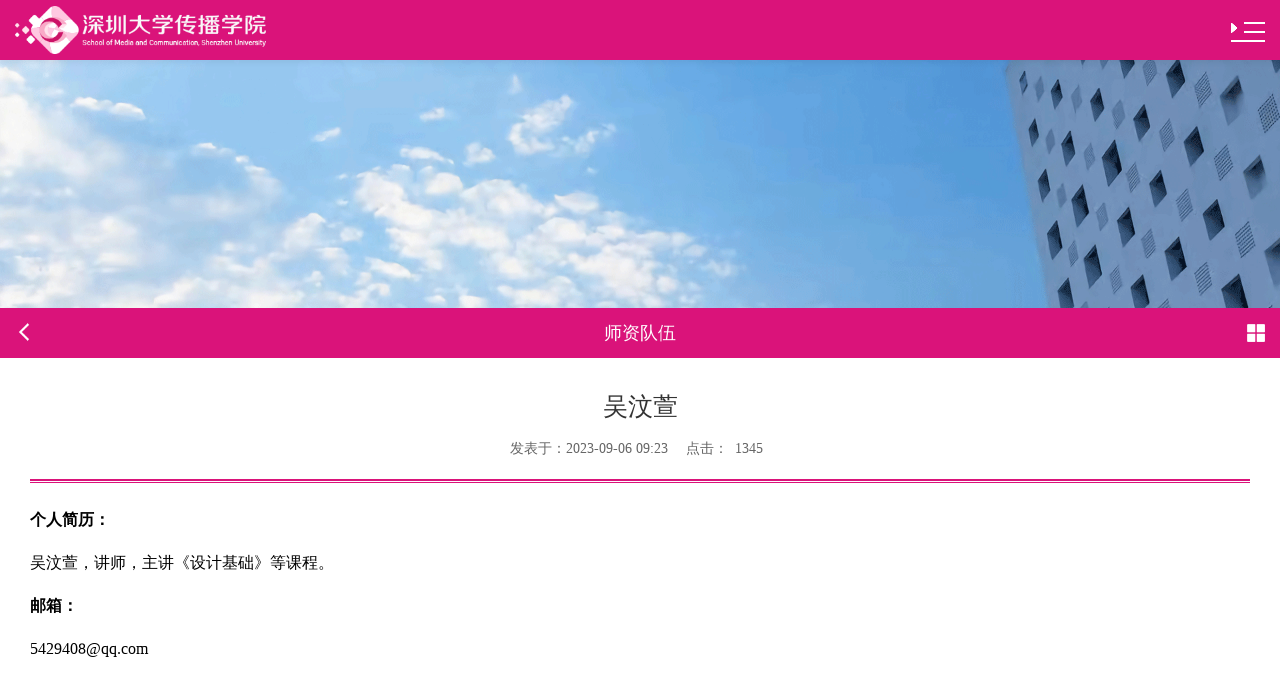

--- FILE ---
content_type: text/html
request_url: https://cmc.szu.edu.cn/info/1069/1312.htm
body_size: 40249
content:
<!DOCTYPE html><html class="no-js"><head>


<meta charset="utf-8">
<meta http-equiv="X-UA-Compatible" content="IE=edge">
<meta name="description" content="">

<meta name="format-detection" content="telephone=no">
<meta name="format-detection" content="address=no">
<meta http-equiv="X-UA-Compatible" content="IE=edge,chrome=1">
<meta name="viewport" content="width=device-width,initial-scale=1.0,maximum-scale=1.0,user-scalable=0">
<title>吴汶萱-深圳大学传播学院</title><meta name="pageType" content="3">
<meta name="pageTitle" content="吴汶萱">
<META Name="keywords" Content="深圳大学传播学院" />
<META Name="description" Content="个人简历：吴汶萱，讲师，主讲《设计基础》等课程。邮箱：5429408@qq.co" />

<!-- Set render engine for 360 browser -->
<meta name="renderer" content="webkit">
<link href="../../images/log.png" rel="icon" type="image/x-ico"> 
<link href="../../css/a_animate.css" rel="stylesheet">
<link href="../../css/a_style.css" rel="stylesheet">
<link href="../../css/swiper.min.css" rel="stylesheet">
<script src="../../js/a_jquery.js"></script>
<script src="../../js/set.js"></script>
<!--Announced by Visual SiteBuilder 9-->
<script language="javascript" src="../../_sitegray/_sitegray.js"></script>
<!-- CustomerNO:77656262657232307c78475250505742000500004057 -->
<link rel="stylesheet" type="text/css" href="../../content.vsb.css" />
<script type="text/javascript" src="/system/resource/js/counter.js"></script>
<script type="text/javascript">_jsq_(1069,'/content.jsp',1312,1942987996)</script>
</head>
<body>
<section class="index_miso">
  <!--============================头部 开始=============================-->
  <!-- banner_top start -->
  <div class="banner_top">
    <div class="logo2 fl" id="logo">
      <div class="box_table">
        <div class="box_table_cell"> 
<!-- 网站logo图片地址请在本组件"内容配置-网站logo"处填写 -->
 <a href="../../index.htm"><img alt="" src="../../images/logo.png"></a>  </div>
      </div>
    </div>
    <div class="header_right fr">
      <div class="nav_top">
        <div class="top_link fr"> <script language="javascript" src="/system/resource/js/dynclicks.js"></script><script language="javascript" src="/system/resource/js/openlink.js"></script>
<a href="https://www.szu.edu.cn/" title="" onclick="_addDynClicks(&#34;wburl&#34;, 1942987996, 93164)">学校主页</a>&nbsp;&nbsp;|&nbsp;&nbsp;<a href="https://cmc.szu.edu.cn/en/" target="_blank" title="" onclick="_addDynClicks(&#34;wburl&#34;, 1942987996, 93165)">English</a> </div>
        <div class="search_btn fr btn"> <img alt="" src="../../images/search_btn.png"> </div>
        <div class="clear"></div>
      </div>
      <!-- nav start -->
      <nav class="nav fr" id="nav"> 
<ul class="navItem">
                              <li>
                    <a href="../../index.htm">首页</a>
                </li>
                <li>
                    <a href="../../xyxx1.htm">学院信息</a>
                    <ul class="subnav">
                        <span class="arrow"></span>

                        <li><a href="../../xyxx1/xygk.htm">学院概况</a></li>

                        <li><a href="../../xyxx1/jgsz.htm">机构设置</a></li>
                    </ul>
                </li>
                <li>
                    <a href="../../szdw.htm">师资队伍</a>
                    <ul class="subnav">
                        <span class="arrow"></span>

                        <li><a href="../../szdw/qbjs.htm">前辈教师</a></li>

                        <li><a href="../../szdw/js1.htm">教授</a></li>

                        <li><a href="../../szdw/fjs.htm">副教授</a></li>

                        <li><a href="../../szdw/zljs_js.htm">助理教授/讲师</a></li>

                        <li><a href="../../szdw/zzyjy.htm">专职研究员</a></li>

                        <li><a href="../../szdw/bsh.htm">博士后</a></li>

                        <li><a href="../../szdw/jrjs.htm">兼任教师</a></li>

                        <li><a href="../../szdw/zxns.htm">招贤纳士</a></li>
                    </ul>
                </li>
                <li>
                    <a href="../../bkjy.htm">本科教育</a>
                    <ul class="subnav">
                        <span class="arrow"></span>

                        <li><a href="../../bkjy/jwgl.htm">教务管理</a></li>

                        <li><a href="../../bkjy/jxcg.htm">教学成果</a></li>

                        <li><a href="../../bkjy/sjjx.htm">实践教学</a></li>

                        <li><a href="../../bkjy/zypyfa.htm">专业培养方案</a></li>

                        <li><a href="../../bkjy/byxszl.htm">毕业学生专栏</a></li>

                        <li><a href="../../bkjy/cgglwj.htm">常规管理文件</a></li>
                    </ul>
                </li>
                <li>
                    <a href="../../yjsjy.htm">研究生教育</a>
                    <ul class="subnav">
                        <span class="arrow"></span>

                        <li><a href="../../yjsjy/yjspy.htm">研究生培养</a></li>

                        <li><a href="../../yjsjy/pyfa.htm">培养方案</a></li>

                        <li><a href="../../yjsjy/bssds.htm">博士生导师</a></li>

                        <li><a href="../../yjsjy/glzd.htm">管理制度</a></li>

                        <li><a href="../../yjsjy/yjszs.htm">研究生招生</a></li>
                    </ul>
                </li>
                <li>
                    <a href="../../xsyj1.htm">学术研究</a>
                    <ul class="subnav">
                        <span class="arrow"></span>

                        <li><a href="../../xsyj1/kyjg.htm">科研机构</a></li>

                        <li><a href="../../xsyj1/yjxm.htm">研究项目</a></li>

                        <li><a href="../../xsyj1/xsjz.htm">学术讲座</a></li>

                        <li><a href="../../xsyj1/xshy.htm">学术会议</a></li>
                    </ul>
                </li>
                <li>
                    <a href="../../cyxy.htm">传院校友</a>
                    <ul class="subnav">
                        <span class="arrow"></span>

                        <li><a href="../../cyxy/xyhxx.htm">校友会信息</a></li>

                        <li><a href="../../cyxy/xydt.htm">校友动态</a></li>

                        <li><a href="../../cyxy/xyzy.htm">校友资源</a></li>

                        <li><a href="../../cyxy/lxwm.htm">联系我们</a></li>
                    </ul>
                </li>
                <li>
                    <a href="../../xsgz1.htm">学生工作</a>
                    <ul class="subnav">
                        <span class="arrow"></span>

                        <li><a href="../../xsgz1/fdyfc.htm">辅导员风采</a></li>

                        <li><a href="../../xsgz1/syds.htm">生涯导师</a></li>

                        <li><a href="../../xsgz1/sxjy.htm">实习就业</a></li>

                        <li><a href="../../xsgz1/hdjy.htm">活动剪影</a></li>

                        <li><a href="../../xsgz1/xszz.htm">学生组织</a></li>

                        <li><a href="../../xsgz1/xljk.htm">心理健康</a></li>

                        <li><a href="../../xsgz1/qntj.htm">青年团建</a></li>

                        <li><a href="../../xsgz1/bszn.htm">办事指南</a></li>
                    </ul>
                </li>
                <li>
                    <a href="../../xszp/bszp.htm">学生作品</a>
                    <ul class="subnav">
                        <span class="arrow"></span>

                        <li><a href="../../xszp/bszp.htm">毕设作品</a></li>

                        <li><a href="../../xszp/kczy.htm">课程作业</a></li>
                    </ul>
                </li>
                <li>
                    <a href="../../ddsh/ZTJY.htm">党的生活</a>
                    <ul class="subnav">
                        <span class="arrow"></span>

                        <li><a href="../../ddsh/ZTJY.htm">主题教育</a></li>

                        <li><a href="../../ddsh/gzdt.htm">工作动态</a></li>
                    </ul>
                </li>
                <li>
                    <a href="../../syzx.htm">实验中心</a>
                </li>
                <li>
                    <a href="../../gjjl.htm">国际交流</a>
                </li>
            </ul> </nav>
      <!-- end nav -->
    </div>
    <div class="clear"></div>
  </div>
  <!-- end banner_top -->
  <!--wap header-->
  <section class="m_header_box">
    <header id="m_header">
      <div id="logo">
        <div class="box_table">
          <div class="box_table_cell"> 
<!-- 网站logo图片地址请在本组件"内容配置-网站logo"处填写 -->
 <a href="../../index.htm"><img alt="" src="../../images/logo.png"></a>  </div>
        </div>
      </div>
      <div id="nav_btn_box">
        <div class="box_table">
          <div class="box_table_cell">
            <aside id="nav_btn">
              <div class="point" id="mbtn" name="1"> <span class="navbtn"></span> </div>
            </aside>
          </div>
        </div>
      </div>
    </header>
</section>
  <nav id="m_nav">
    <div class="tc_search">
      <div class="header-search"> <!-- 3.1.3版本 -->



<script language="javascript" src="/system/resource/js/base64.js"></script><script language="javascript" src="/system/resource/js/jquery/jquery-latest.min.js"></script><script language="javascript" src="/system/resource/vue/vue.js"></script><script language="javascript" src="/system/resource/vue/bluebird.min.js"></script><script language="javascript" src="/system/resource/vue/axios.js"></script><script language="javascript" src="/system/resource/vue/polyfill.js"></script><script language="javascript" src="/system/resource/vue/token.js"></script><LINK href="/system/resource/vue/static/element/index.css" type="text/css" rel="stylesheet"><script language="javascript" src="/system/resource/vue/static/element/index.js"></script><script language="javascript" src="/system/resource/vue/static/public.js"></script><script language="javascript" src="/system/resource/openapp/search/js/containsHtmlTags.js"></script><script language="javascript" src="/system/resource/openapp/search/layui/layui.js"></script><style>
    #appu4 .qwss{
        height: 31px;
        font-size: 12px;
        min-width: 190px;
        max-width: 600px;
        width: 60%;
        margin-top: -15px;
        outline: none;
        padding-left: 10px;
        border-radius: 2px;
        border: 1px solid #e4e7ed;}
    #appu4 .tj{
        padding-left: 6px;
        letter-spacing: 5px;
        color: white;
        min-width: 53px;
        max-width: 150px;
        height: 32px;
        border: 0;
        border-radius: 2px;
        background-color: #1890FF;
        position: relative;
        top: 1px;
        width: 20%;
        margin-top: -15px;}
</style>
<div id="divu4"></div>
<script type="text/html" id="htmlu4">
    <div id="appu4">
        <div v-if="!isError">
            <input type="text" class="focus_js"  autocomplete=off v-model=query.keyWord @keyup.enter="onSubmit">
            <input class="btn_blue fl tc_close" type="submit" value="" v-on:click="onSubmit()">
          
        </div>
        <div v-if="isError" style="color: #b30216; font-size:18px;text-align: center;padding:20px;">
            应用维护中！
        </div>
    </div>
</script>
<script>
    $("#divu4").html($("#htmlu4").text());
</script>
<script>
    var appOwner = "1942987996";
    var token = gettoken(10);
    var urlPrefix = "/aop_component/";

    jQuery.support.cors = true;
    $.ajaxSetup({
        beforeSend: function (request, settings) {
            request.setRequestHeader("Authorization", token);
            request.setRequestHeader("owner", appOwner);
        }
    });

    new Vue({
        el: "#appu4",
        data: function () {
            return {
                query: {
                    keyWord: "",//搜索关键词
                    owner: appOwner,
                    token: token,
                    urlPrefix: urlPrefix,
                    lang:"i18n_zh_CN"
                },
                isError: false
            }
        },
        mounted: function () {
            var _this = this;
            // _this.init();
        },
        methods: {
            init: function(){
                $.ajax({
                    url: "/aop_component//webber/search/test",
                    type: "get",
                    success: function (response) {
                        if (response.code == "0000") {
                        } else if (response.code == "220") {
                            _this.isError = true;
                            console.log(response);
                        } else if (!response.code) {
                            _this.isError = true;
                            console.log(response);
                        }
                    },
                    error: function (response) {
                        _this.isError = true;
                    }
                });
            },
            onSubmit: function (e) {
                var url = "/aop_views/search/modules/resultpc/soso.html";
                if ("10" == "1" || "10" == "2") {
                    url = "" + url;
                }
                var _this = this;
                var query = _this.query;
                if (url.indexOf("?") > -1) {
                    url = url.split("?")[0];
                }
                if (query.keyWord) {
                    var query = new Base64().encode(JSON.stringify(query));
                    window.open(url + "?query=" + query);
                } else {
                    alert("请填写搜索内容")
                }
            },
        }
    })
</script>

<script>
   var appElementu4 = document.querySelector("#appu4");
   if (appElementu4 && appElementu4.__vue__) {

   } else {
      $("#divu4").html($("#htmlu4").text());
      var appOwner = "1942987996";   
      var urlPrefix = "/aop_component/";
      var ifLogin="";
      var token = ifLogin=='true'?gettoken(10, true).trim():'tourist';
      if (containsHtmlTags(token) || !token) { 
         token = 'tourist';
      }
      jQuery.support.cors = true;
      $.ajaxSetup({
        beforeSend: function (request, settings) {
            request.setRequestHeader("Authorization", token);
            request.setRequestHeader("owner", appOwner);
        }
      });
      var queryInfou4 = {
        query: {
            keyWord: "",//搜索关键词
            owner: appOwner,
            token: token,
            urlPrefix: urlPrefix,
            lang:"i18n_zh_CN"
        },
        isError: false
      };
      function keyUpFunu4(e){
        var theEvent = e || window.event;
        var keyCode = theEvent.keyCode || theEvent.which || theEvent.charCode;
        if(keyCode == 13){
          onSubmitu4();
        }
      };

      function onSubmitu4(e) {
        queryInfou4.query.keyWord= $("#appu4  .qwss").val();
        
        var url = "/aop_views/search/modules/resultpc/soso.html";      
        if ("10" == "1" || "10" == "2") {
           url = "" + url;
        }
        var query = queryInfou4.query;
        if (url.indexOf("?") > -1) {
            url = url.split("?")[0];
        }
        if (query.keyWord) {
            var query = new Base64().encode(JSON.stringify(query));
            window.open(url + "?query=" + query);
        } else {
            alert("请填写搜索内容")
        }
      };
   }
</script> </div>
    </div>
    
 <ul class="m_nav_list">
                <li class="title">
            <a title="" class="a" href="../../index.htm"><h3>首页</h3></a>
        </li>
        <li class="title">
            <a title="" class="a" href="../../xyxx1.htm"><h3>学院信息</h3></a><i></i>
            <div class="list">

                <a href="../../xyxx1/xygk.htm">学院概况</a>

                <a href="../../xyxx1/jgsz.htm">机构设置</a>
            </div>
        </li>
        <li class="title">
            <a title="" class="a" href="../../szdw.htm"><h3>师资队伍</h3></a><i></i>
            <div class="list">

                <a href="../../szdw/qbjs.htm">前辈教师</a>

                <a href="../../szdw/js1.htm">教授</a>

                <a href="../../szdw/fjs.htm">副教授</a>

                <a href="../../szdw/zljs_js.htm">助理教授/讲师</a>

                <a href="../../szdw/zzyjy.htm">专职研究员</a>

                <a href="../../szdw/bsh.htm">博士后</a>

                <a href="../../szdw/jrjs.htm">兼任教师</a>

                <a href="../../szdw/zxns.htm">招贤纳士</a>
            </div>
        </li>
        <li class="title">
            <a title="" class="a" href="../../bkjy.htm"><h3>本科教育</h3></a><i></i>
            <div class="list">

                <a href="../../bkjy/jwgl.htm">教务管理</a>

                <a href="../../bkjy/jxcg.htm">教学成果</a>

                <a href="../../bkjy/sjjx.htm">实践教学</a>

                <a href="../../bkjy/zypyfa.htm">专业培养方案</a>

                <a href="../../bkjy/byxszl.htm">毕业学生专栏</a>

                <a href="../../bkjy/cgglwj.htm">常规管理文件</a>
            </div>
        </li>
        <li class="title">
            <a title="" class="a" href="../../yjsjy.htm"><h3>研究生教育</h3></a><i></i>
            <div class="list">

                <a href="../../yjsjy/yjspy.htm">研究生培养</a>

                <a href="../../yjsjy/pyfa.htm">培养方案</a>

                <a href="../../yjsjy/bssds.htm">博士生导师</a>

                <a href="../../yjsjy/glzd.htm">管理制度</a>

                <a href="../../yjsjy/yjszs.htm">研究生招生</a>
            </div>
        </li>
        <li class="title">
            <a title="" class="a" href="../../xsyj1.htm"><h3>学术研究</h3></a><i></i>
            <div class="list">

                <a href="../../xsyj1/kyjg.htm">科研机构</a>

                <a href="../../xsyj1/yjxm.htm">研究项目</a>

                <a href="../../xsyj1/xsjz.htm">学术讲座</a>

                <a href="../../xsyj1/xshy.htm">学术会议</a>
            </div>
        </li>
        <li class="title">
            <a title="" class="a" href="../../cyxy.htm"><h3>传院校友</h3></a><i></i>
            <div class="list">

                <a href="../../cyxy/xyhxx.htm">校友会信息</a>

                <a href="../../cyxy/xydt.htm">校友动态</a>

                <a href="../../cyxy/xyzy.htm">校友资源</a>

                <a href="../../cyxy/lxwm.htm">联系我们</a>
            </div>
        </li>
        <li class="title">
            <a title="" class="a" href="../../xsgz1.htm"><h3>学生工作</h3></a><i></i>
            <div class="list">

                <a href="../../xsgz1/fdyfc.htm">辅导员风采</a>

                <a href="../../xsgz1/syds.htm">生涯导师</a>

                <a href="../../xsgz1/sxjy.htm">实习就业</a>

                <a href="../../xsgz1/hdjy.htm">活动剪影</a>

                <a href="../../xsgz1/xszz.htm">学生组织</a>

                <a href="../../xsgz1/xljk.htm">心理健康</a>

                <a href="../../xsgz1/qntj.htm">青年团建</a>

                <a href="../../xsgz1/bszn.htm">办事指南</a>
            </div>
        </li>
        <li class="title">
            <a title="" class="a" href="../../xszp/bszp.htm"><h3>学生作品</h3></a><i></i>
            <div class="list">

                <a href="../../xszp/bszp.htm">毕设作品</a>

                <a href="../../xszp/kczy.htm">课程作业</a>
            </div>
        </li>
        <li class="title">
            <a title="" class="a" href="../../ddsh/ZTJY.htm"><h3>党的生活</h3></a><i></i>
            <div class="list">

                <a href="../../ddsh/ZTJY.htm">主题教育</a>

                <a href="../../ddsh/gzdt.htm">工作动态</a>
            </div>
        </li>
        <li class="title">
            <a title="" class="a" href="../../syzx.htm"><h3>实验中心</h3></a>
        </li>
        <li class="title">
            <a title="" class="a" href="../../gjjl.htm"><h3>国际交流</h3></a>
        </li>
    </ul>
    <div class="close">×</div>
  </nav>
  <section class="nav_mask"></section>
  <div class="search-dialog-box">
    <div class="search-bg"></div>
    <div class="search-dialog">
      <div class="search-inner">
        <div class="wrap-inner">
          <div class="search f-cb">
            <div class="search-input f-cb clearfix"> <!-- 3.1.3版本 -->



<style>
    #appu6 .qwss{
        height: 31px;
        font-size: 12px;
        min-width: 190px;
        max-width: 600px;
        width: 60%;
        margin-top: -15px;
        outline: none;
        padding-left: 10px;
        border-radius: 2px;
        border: 1px solid #e4e7ed;}
    #appu6 .tj{
        padding-left: 6px;
        letter-spacing: 5px;
        color: white;
        min-width: 53px;
        max-width: 150px;
        height: 32px;
        border: 0;
        border-radius: 2px;
        background-color: #1890FF;
        position: relative;
        top: 1px;
        width: 20%;
        margin-top: -15px;}
</style>
<div id="divu6"></div>
<script type="text/html" id="htmlu6">
    <div id="appu6">
        <div v-if="!isError">
            <input type="text"  autocomplete=off v-model=query.keyWord @keyup.enter="onSubmit">
            <input type="submit" value="" v-on:click="onSubmit()">
           <a class="clear-btn" href="javascript:;"></a>
        </div>
        <div v-if="isError" style="color: #b30216; font-size:18px;text-align: center;padding:20px;">
            应用维护中！
        </div>
    </div>
</script>
<script>
    $("#divu6").html($("#htmlu6").text());
</script>
<script>
    var appOwner = "1942987996";
    var token = gettoken(10);
    var urlPrefix = "/aop_component/";

    jQuery.support.cors = true;
    $.ajaxSetup({
        beforeSend: function (request, settings) {
            request.setRequestHeader("Authorization", token);
            request.setRequestHeader("owner", appOwner);
        }
    });

    new Vue({
        el: "#appu6",
        data: function () {
            return {
                query: {
                    keyWord: "",//搜索关键词
                    owner: appOwner,
                    token: token,
                    urlPrefix: urlPrefix,
                    lang:"i18n_zh_CN"
                },
                isError: false
            }
        },
        mounted: function () {
            var _this = this;
            // _this.init();
        },
        methods: {
            init: function(){
                $.ajax({
                    url: "/aop_component//webber/search/test",
                    type: "get",
                    success: function (response) {
                        if (response.code == "0000") {
                        } else if (response.code == "220") {
                            _this.isError = true;
                            console.log(response);
                        } else if (!response.code) {
                            _this.isError = true;
                            console.log(response);
                        }
                    },
                    error: function (response) {
                        _this.isError = true;
                    }
                });
            },
            onSubmit: function (e) {
                var url = "/aop_views/search/modules/resultpc/soso.html";
                if ("10" == "1" || "10" == "2") {
                    url = "" + url;
                }
                var _this = this;
                var query = _this.query;
                if (url.indexOf("?") > -1) {
                    url = url.split("?")[0];
                }
                if (query.keyWord) {
                    var query = new Base64().encode(JSON.stringify(query));
                    window.open(url + "?query=" + query);
                } else {
                    alert("请填写搜索内容")
                }
            },
        }
    })
</script>

<script>
   var appElementu6 = document.querySelector("#appu6");
   if (appElementu6 && appElementu6.__vue__) {

   } else {
      $("#divu6").html($("#htmlu6").text());
      var appOwner = "1942987996";   
      var urlPrefix = "/aop_component/";
      var ifLogin="";
      var token = ifLogin=='true'?gettoken(10, true).trim():'tourist';
      if (containsHtmlTags(token) || !token) { 
         token = 'tourist';
      }
      jQuery.support.cors = true;
      $.ajaxSetup({
        beforeSend: function (request, settings) {
            request.setRequestHeader("Authorization", token);
            request.setRequestHeader("owner", appOwner);
        }
      });
      var queryInfou6 = {
        query: {
            keyWord: "",//搜索关键词
            owner: appOwner,
            token: token,
            urlPrefix: urlPrefix,
            lang:"i18n_zh_CN"
        },
        isError: false
      };
      function keyUpFunu6(e){
        var theEvent = e || window.event;
        var keyCode = theEvent.keyCode || theEvent.which || theEvent.charCode;
        if(keyCode == 13){
          onSubmitu6();
        }
      };

      function onSubmitu6(e) {
        queryInfou6.query.keyWord= $("#appu6  .qwss").val();
        
        var url = "/aop_views/search/modules/resultpc/soso.html";      
        if ("10" == "1" || "10" == "2") {
           url = "" + url;
        }
        var query = queryInfou6.query;
        if (url.indexOf("?") > -1) {
            url = url.split("?")[0];
        }
        if (query.keyWord) {
            var query = new Base64().encode(JSON.stringify(query));
            window.open(url + "?query=" + query);
        } else {
            alert("请填写搜索内容")
        }
      };
   }
</script> </div>
          </div>
        </div>
      </div>
    </div>
    <a class="pub-close" href="javascript:;"> <span class="bg"></span> <i></i> </a> </div>
  <!--============================头部 结束=============================-->
  <!--============================主体 开始=============================-->
  <section class="n_banner" style="background: url(../../images/szdw-banner.png) no-repeat top;background-size: 100% 100%;"> </section>
  <section id="nav_slide">
    <div class="n_title"> <a id="bnt_back" href="javascript:history.back(-1);"> <img alt="" src="../../images/icon_bnt_back2.png"> </a>
      <h1 class="margin_auto_1">
师资队伍</h1>
      <div id="bnt_sub_nav"> <img alt="" src="../../images/bnt_sub_nav2.png"> </div>
    </div>
    <div id="sub_nav_content">
      
<ul class="am-list admin-sidebar-list" id="collapase-nav-1">
        <li class="am-panel "> <a href="../../szdw/qbjs.htm">前辈教师</a>
        </li>
        <li class="am-panel "> <a href="../../szdw/js1.htm">教授</a>
        </li>
        <li class="am-panel "> <a href="../../szdw/fjs.htm">副教授</a>
        </li>
        <li class="am-panel  on "> <a href="../../szdw/zljs_js.htm">助理教授/讲师</a>
        </li>
        <li class="am-panel "> <a href="../../szdw/zzyjy.htm">专职研究员</a>
        </li>
        <li class="am-panel "> <a href="../../szdw/bsh.htm">博士后</a>
        </li>
        <li class="am-panel "> <a href="../../szdw/jrjs.htm">兼任教师</a>
        </li>
        <li class="am-panel "> <a href="../../szdw/zxns.htm">招贤纳士</a>
        </li>
      </ul>
    </div>
  </section>
  <section class="dqwz">
    <div class="w1700">
      <div class="dqwz_con">
        <div class="lmmc_con fl">
          <div class="lmmc">
师资队伍</div>
          <div class="lmmc_en" style="display:none;">Party life</div>
        </div>
        <div class="dwqz_r fl">
          <div class="ej_nav fl" style="display: none;">
           
<ul>
              <li> <a href="../../szdw/qbjs.htm">前辈教师</a> </li>
              <li> <a href="../../szdw/js1.htm">教授</a> </li>
              <li> <a href="../../szdw/fjs.htm">副教授</a> </li>
              <li class="active"> <a href="../../szdw/zljs_js.htm">助理教授/讲师</a> </li>
              <li> <a href="../../szdw/zzyjy.htm">专职研究员</a> </li>
              <li> <a href="../../szdw/bsh.htm">博士后</a> </li>
              <li> <a href="../../szdw/jrjs.htm">兼任教师</a> </li>
              <li> <a href="../../szdw/zxns.htm">招贤纳士</a> </li>
              <div class="clear"></div>
            </ul>
          </div>
          <div class="position fr">当前位置 : 
                        <a href="../../index.htm">首页</a>
                <span>·</span>
                <a href="../../szdw.htm">师资队伍</a>
                <span>·</span>
                <a href="../../szdw/zljs_js.htm">助理教授/讲师</a>
                <span>·</span>
                正文
 </div>
          <div class="clear"></div>
        </div>
        <div class="clear"></div>
      </div>
    </div>
  </section>
  <section class="lmmcBox">
    <div class="w1700">
      <div class="lmmcBox_con"> <span class="lmmc2">
师资队伍</span> </div>
    </div>
  </section>
  <section class="n_container">
    <div class="w1700">
      <div class="n_left fl">
        <div class="sider_nav">
  <ul>
                     <li class="title "> <a class="a" href="../../szdw/qbjs.htm">前辈教师</a> 
              <div class="clear"></div>
            </li>
            <li class="title "> <a class="a" href="../../szdw/js1.htm">教授</a> 
              <div class="clear"></div>
            </li>
            <li class="title "> <a class="a" href="../../szdw/fjs.htm">副教授</a> 
              <div class="clear"></div>
            </li>
            <li class="title  on "> <a class="a" href="../../szdw/zljs_js.htm">助理教授/讲师</a> 
              <div class="clear"></div>
            </li>
            <li class="title "> <a class="a" href="../../szdw/zzyjy.htm">专职研究员</a> 
              <div class="clear"></div>
            </li>
            <li class="title "> <a class="a" href="../../szdw/bsh.htm">博士后</a> 
              <div class="clear"></div>
            </li>
            <li class="title "> <a class="a" href="../../szdw/jrjs.htm">兼任教师</a> 
              <div class="clear"></div>
            </li>
            <li class="title "> <a class="a" href="../../szdw/zxns.htm">招贤纳士</a> 
              <div class="clear"></div>
            </li>
          </ul>
         
        </div>
      </div>
      <div class="n_right fr">
        <section class="n_news_detail">
          <div class="ar_article_box">
 

<script language="javascript" src="../../_dwr/interface/NewsvoteDWR.js"></script><script language="javascript" src="../../_dwr/engine.js"></script><script language="javascript" src="/system/resource/js/news/newscontent.js"></script><script language="javascript" src="/system/resource/js/news/zepto.min.js"></script><script language="javascript" src="/system/resource/js/ajax.js"></script><LINK href="/system/resource/js/photoswipe/photoswipe.css" type="text/css" rel="stylesheet"><LINK href="/system/resource/js/photoswipe/default-skin.css" type="text/css" rel="stylesheet"><script language="javascript" src="/system/resource/js/photoswipe/photoswipe.min.js"></script><script language="javascript" src="/system/resource/js/photoswipe/photoswipe-ui-default.min.js"></script><script language="javascript" src="/system/resource/contentImgPreview/js/preview.js"></script>
<script>window.addEventListener('load', function(){getImages('#vsb_content')})</script>
<form name="_newscontent_fromname">
<div>

 <div class="nav01">
              <h3>吴汶萱</h3>
              <h6> <span><strong>发表于：</strong>2023-09-06 09:23</span> <span><strong>点击：</strong><script>_showDynClicks("wbnews", 1942987996, 1312)</script></span> </h6>
            </div>
    








    <table cellspacing="0" cellpadding="3" border="0" align="center" style="border-collapse:collapse;display:none;">
            <tr>
                <td width="20%" style="border:1px solid gray">职称</td>
                <td width="30%" style="border:1px solid gray">讲师</td>
            
            
                <td width="20%" style="border:1px solid gray">研究领域</td>
                <td width="30%" style="border:1px solid gray">设计基础</td>
            </tr>
    </table>
    <div id="vsb_content" class="ar_article"><div class="v_news_content">
<p class="vsbcontent_start"><strong>个人简历：</strong></p>
<p class="vsbcontent_end">吴汶萱，讲师，主讲《设计基础》等课程。</p>
<p class="vsbcontent_end"><strong>邮箱：</strong></p>
<p class="vsbcontent_end">5429408@qq.com</p>
</div></div><div id="div_vote_id"></div>
    

      
            <section id="ar_fot">
              <h1 class="highlight prev"><a href="1098.htm"><span>上一条: </span> 汪臻真</a></h1>
              <h1 class="highlight next"><a href="1097.htm"><span>下一条: </span>吴怿</a></h1>
              <div class="clear"></div>
            </section>

















</div>
</form>


           
            <div class="clear"></div>
          </div>
        </section>
      </div>
      <div class="clear"></div>
    </div>
  </section>
  <!--============================主体 结束=============================-->
  <!-- footer start -->
  <footer>
    <div class="w1700">
      <div class="footer_top">
        <div class="ft_cylj fl">
          <div class="ft_hd">常用链接</div>
          <div class="cylj_list">  <ul>
                                 <LI><a href="https://www.szu.edu.cn/" target="_blank" title="" onclick="_addDynClicks(&#34;wburl&#34;, 1942987996, 93174)" target="_blank">
                                        <div class="title_con">
                                            <div class="title">
                                                深圳大学
                                            </div>
                                        </div>
                                    </a>
                                </li>
    <LI><a href="https://clc.szu.edu.cn/" target="_blank" title="" onclick="_addDynClicks(&#34;wburl&#34;, 1942987996, 93175)" target="_blank">
                                        <div class="title_con">
                                            <div class="title">
                                                传媒实验教学中心
                                            </div>
                                        </div>
                                    </a>
                                </li>
    <LI><a href="http://gra.szu.edu.cn/" target="_blank" title="" onclick="_addDynClicks(&#34;wburl&#34;, 1942987996, 93176)" target="_blank">
                                        <div class="title_con">
                                            <div class="title">
                                                深圳大学研究生院
                                            </div>
                                        </div>
                                    </a>
                                </li>
    <LI><a href="https://authserver.szu.edu.cn/authserver/login?service=http%3A%2F%2Fwww1.szu.edu.cn%2Fmanage%2Fcaslogin.asp%3Frurl%3D%2F" target="_blank" title="" onclick="_addDynClicks(&#34;wburl&#34;, 1942987996, 93177)" target="_blank">
                                        <div class="title_con">
                                            <div class="title">
                                                深圳大学内部网
                                            </div>
                                        </div>
                                    </a>
                                </li>
                                <div class="clear"></div>
                            </ul> </div>
        </div>
        <div class="ft_lxwm fl">
          <div class="ft_hd">联系我们</div>
          <script language="javascript" src="/system/resource/js/news/mp4video.js"></script>
<div class="lxwm_bd"> 
 <div class="lxwm_box"> 
  <div class="lxwm_hd">
    地址 
  </div> 
  <p>深圳市南山区南海大道3688号深圳大学南校区L7栋传播学院（邮编518060）</p> 
 </div> 
 <div class="lxwm_box"> 
  <div class="lxwm_hd">
    电话 
  </div> 
  <p>0755-26535207</p> 
 </div> 
 <div class="lxwm_box"> 
  <div class="lxwm_hd">
    网址 
  </div> 
  <p> <a href="#">http://cmc.szu.edu.cn</a> </p> 
 </div> 
</div> </div>
        <div class="ft_erm fr">
          <div class="ft_hd">订阅微信公众号</div>
          <div class="ft_ewm_pic">     
 <ul>
     
                            
                                <li>
                                    <div class="pic">
                                        <img alt="" src="../../images/cb-erweima.jpg">
                                    </div>
                                    <div class="title">传播学院官方微信</div>
                                </li>
                            
                                <li>
                                    <div class="pic">
                                        <img alt="" src="../../images/wx.png">
                                    </div>
                                    <div class="title">深圳大学官方微信</div>
                                </li>
     
                                <div class="clear"></div>
                            </ul> </div>
        </div>
        <div class="clear"></div>
      </div>
      <div class="copyRight"> <!-- 版权内容请在本组件"内容配置-版权"处填写 -->
<p>Copyright © 2024 深圳大学传播学院 版权所有 <a href="https://beian.miit.gov.cn/#/Integrated/index~>1">粤ICP备11018045号</a></p> </div>
    </div>
  </footer>
  <!-- end footer -->
  <div class="hide" id="gotop"></div>
  <script>
$(window).scroll(function() {
    if ($(this).scrollTop()>100){
        $("#gotop").removeClass("hide");
    }else{
        $("#gotop").addClass("hide");
    };
});
$('#gotop').click(function () {
    $('html,body').animate({
        scrollTop : '0px'
    }, 800);
}); 
</script>
  <!--============================底部 结束=============================-->
  <!--============================动画 开始=============================-->
  <script src="../../js/a_style.js"></script>
  <script src="../../js/a_animate.js"></script>
  <script>
AOS.init({
  offset: 200,
  duration: 600,
  delay: 100,
  easing: 'ease-out-back',
  disable: 'mobile'
});
AOS.refresh();
</script>
  <!--============================动画 结束=============================-->
</section>



</body></html>




















--- FILE ---
content_type: text/html;charset=UTF-8
request_url: https://cmc.szu.edu.cn/system/resource/code/news/click/dynclicks.jsp?clickid=1312&owner=1942987996&clicktype=wbnews
body_size: 86
content:
1345

--- FILE ---
content_type: text/css
request_url: https://cmc.szu.edu.cn/css/a_style.css
body_size: 158685
content:
@charset "utf-8";

* {
	font-family: Arial, Helvetica, "Microsoft Yahei", sans-serif;
	padding: 0;
	margin: 0;
	box-sizing: border-box;
	overflow-scrolling: touch;
	-webkit-overflow-scrolling: touch
}

body {
	padding: 0;
	margin: 0;
	font-family: Arial, "Microsoft Yahei", Helvetica, sans-serif;
	-webkit-font-smoothing: antialiased;
	font-smoothing: antialiased;
	line-height: 1;
	font-size: 14px;
	overflow-x: hidden
}

html,
body {
	min-height: 100vh;
	width: 100vw
}

html {
	overflow: -moz-scrollbars-vertical
}

html::-webkit-scrollbar {
	width: 4px;
	height: 8px;
	background-color: #F5F5F5
}

html::-webkit-scrollbar-track {
	border-radius: 10px;
	background-color: #E2E2E2
}

html::-webkit-scrollbar-thumb {
	border-radius: 10px;
	background-color: #333
}

.clearfix:after {
	content: "";
	display: block;
	height: 0;
	clear: both;
	visibility: hidden
}

.clearfix {
	*zoom: 1
}

.keywordfontcolor1019209 {
	float: none !important;
	color: #15d8aa !important;
	font-size: 1rem !important
}

#vsb_content_2 P {
	font-size: 1.25rem !important;
	color: #323232 !important;
	line-height: 1.75em !important;
	margin-bottom: 1.875rem;
	text-indent: 2rem;
	font-family: "Times New Roman"
}

a {
	text-decoration: none;
	bblr: expression(this.onFocus=this.blur());
	outline-style: none;
	outline: none
}

a,
input,
img,
:focus {
	mayfish: expression(this.onfocus=this.blur);
	cursor: handbblr:expression(this.onFocus=this.blur());
	outline-style: none
}

ul {
	list-style: none
}

img {
	border: 0px;
	vertical-align: middle
}

ul,
li,
dl,
dt,
dd,
h1,
h2,
h3,
h4,
h5,
h6,
form,
p {
	padding: 0;
	margin: 0;
	font-weight: normal
}

h3,
h4,
h5 {
	font-weight: normal
}

h4 a:hover,
h5 a:hover {
	-moz-transition: all 0.36s ease-in-out;
	-webkit-transition: all 0.36s ease-in-out;
	-o-transition: all 0.36s ease-in-out;
	-ms-transition: all 0.36s ease-in-out;
	transition: all 0.36s ease-in-out
}

hr {
	display: block;
	height: 1px;
	border: 0;
	background: #d8d8d8;
	padding: 0;
	margin-bottom: 3.25rem;
	margin-top: 2.5rem
}

abbr,
article,
aside,
audio,
canvas,
datalist,
details,
dialog,
eventsource,
figure,
footer,
header,
hgroup,
mark,
menu,
meter,
nav,
output,
progress,
section,
time,
video {
	display: block
}

.fl {
	float: left
}

.fr {
	float: right
}

.clear {
	clear: both;
	height: 0px;
	font-size: 1px;
	line-height: 0px
}

.container01,
.container02,
.container03,
.container04,
.container05,
.container06,
.container07,
.container08,
.n-container01,
.n-container03,
.n-container04 {
	margin: 0 auto
}

.slow {
	overflow: hidden
}

.slow img:hover {
	transform: scale(1.05)
}

.slow img {
	-moz-transition: all 0.2s ease-in-out;
	-webkit-transition: all 0.2s ease-in-out;
	-o-transition: all 0.2s ease-in-out;
	-ms-transition: all 0.2s ease-in-out;
	transition: all 0.2s ease-in-out
}

h5 a,
.more a {
	-moz-transition: all 0.36s ease-in-out;
	-webkit-transition: all 0.36s ease-in-out;
	-o-transition: all 0.36s ease-in-out;
	-ms-transition: all 0.36s ease-in-out;
	transition: all 0.36s ease-in-out
}

.slow01 {
	-moz-transition: all 0.6s ease-in-out;
	-webkit-transition: all 0.6s ease-in-out;
	-o-transition: all 0.6s ease-in-out;
	-ms-transition: all 0.6s ease-in-out;
	transition: all 0.6s ease-in-out
}

.slow02 {
	-moz-transition: all 0.6s cubic-bezier(0.215, 0.61, 0.355, 1) 0s;
	-webkit-transition: all 0.6s cubic-bezier(0.215, 0.61, 0.355, 1) 0s;
	-o-transition: all 0.6s cubic-bezier(0.215, 0.61, 0.355, 1) 0s;
	-ms-transition: all 0.6s cubic-bezier(0.215, 0.61, 0.355, 1) 0s;
	transition: all 0.6s cubic-bezier(0.215, 0.61, 0.355, 1) 0s
}

.shadow {
	-ms-filter: "progid:DXImageTransform.Microsoft.Shadow(Strength=2, Direction=90, Color='#999999')";
	filter: progid:DXImageTransform.Microsoft.Shadow(Strength=2, Direction=90, Color='#999999');
	-moz-box-shadow: 1px 1px 10px #999999;
	-webkit-box-shadow: 1px 1px 10px #999999;
	box-shadow: 1px 1px 10px #999999
}

.radius {
	-moz-border-radius: 3px;
	-webkit-border-radius: 3px;
	border-radius: 3px
}

.opacity {
	filter: alpha(opacity=100);
	opacity: 1;
	-moz-opacity: 1;
	-khtml-opacity: 1
}

.overfloat-dot {
	overflow: hidden;
	text-overflow: ellipsis;
	white-space: nowrap
}

.overfloat-dot-2 {
	overflow: hidden;
	text-overflow: ellipsis;
	display: -webkit-box;
	-webkit-line-clamp: 2;
	-webkit-box-orient: vertical
}

.overfloat-dot-3 {
	overflow: hidden;
	text-overflow: ellipsis;
	display: -webkit-box;
	-webkit-line-clamp: 3;
	-webkit-box-orient: vertical
}

.overfloat-dot-4 {
	/*overflow: hidden;*/
	text-overflow: ellipsis;
	display: -webkit-box;
	-webkit-line-clamp: 4;
	-webkit-box-orient: vertical
}

.overfloat-dot-5 {
	overflow: hidden;
	text-overflow: ellipsis;
	display: -webkit-box;
	-webkit-line-clamp: 5;
	-webkit-box-orient: vertical
}

.overfloat-dot-6 {
	overflow: hidden;
	text-overflow: ellipsis;
	display: -webkit-box;
	-webkit-line-clamp: 6;
	-webkit-box-orient: vertical
}

.overfloat-dot-7 {
	overflow: hidden;
	text-overflow: ellipsis;
	display: -webkit-box;
	-webkit-line-clamp: 7;
	-webkit-box-orient: vertical
}

.gray {
	-webkit-filter: grayscale(100%);
	-moz-filter: grayscale(100%);
	-ms-filter: grayscale(100%);
	-o-filter: grayscale(100%);
	filter: grayscale(100%);
	filter: gray;
	filter: alpha(opacity=60);
	opacity: 0.6;
	-moz-opacity: 0.6;
	-khtml-opacity: 0.6
}

.flex {
	display: flex;
	justify-content: space-between;
	flex-wrap: wrap
}

.a_body {
	position: relative
}

ul li,
dl dd {
	vertical-align: top
}

img {
	vertical-align: middle
}

a {
	color: inherit
}

input,
button,
textarea {
	background: none;
	outline: none;
	border: none;
	-webkit-appearance: none;
	border-radius: 0
}

input:focus {
	border: none
}

input::-webkit-input-placeholder {
	color: #999
}

input::-moz-placeholder {
	color: #999
}

input:-moz-placeholder {
	color: #999
}

input:-ms-input-placeholder {
	color: #999
}

textarea::-webkit-input-placeholder {
	color: #999
}

textarea::-moz-placeholder {
	color: #999
}

textarea:-moz-placeholder {
	color: #999
}

textarea:-ms-input-placeholder {
	color: #999
}

.w100 {
	width: 100%
}

.w1400 {
	margin: 0 auto;
	max-width: 1400px
}

.w1500 {
	margin: 0 auto;
	max-width: 1500px
}
.w1600 {
	margin: 0 auto;
	max-width: 1600px
}
.w1700{
	margin: 0 auto;
	max-width: 1700px
}

.layui-img-responsive {
	max-width: 100%
}

.img_zd {
	position: relative;
	width: 100%
}

.img_zd .img_hezi {
	padding-bottom: 60% !important
}

.img_zd>img {
	position: absolute;
	top: 0;
	right: 0;
	bottom: 0;
	left: 0;
	width: 100%;
	height: 100%;
	object-fit: cover
}

h5 a {
	display: inline-block;
	width: 100%;
	overflow: hidden;
	text-overflow: ellipsis;
	white-space: nowrap
}

ul li:hover h5 a {
	color: #ff0000
}

.more a {
	-moz-border-radius: 3px;
	-webkit-border-radius: 3px;
	border-radius: 3px;
	-moz-transition: all 0.36s ease-in-out;
	-webkit-transition: all 0.36s ease-in-out;
	-o-transition: all 0.36s ease-in-out;
	-ms-transition: all 0.36s ease-in-out;
	transition: all 0.36s ease-in-out
}

.box_table {
	display: table;
	table-layout: fixed;
	width: 100%;
	height: 100%
}

.box_table_cell {
	display: table-cell;
	vertical-align: middle
}

.box_table_cell * {
	white-space: normal;
	word-wrap: break-word
}

.vsbcontent_img {
	text-align: center
}

@-webkit-keyframes anim-open-2 {
	0% {
		opacity: 0;
		-webkit-transform: matrix3d(0.7, 0, 0, 0, 0, 0.7, 0, 0, 0, 0, 1, 0, 0, 0, 0, 1);
		transform: matrix3d(0.7, 0, 0, 0, 0, 0.7, 0, 0, 0, 0, 1, 0, 0, 0, 0, 1)
	}

	2.083333% {
		-webkit-transform: matrix3d(0.75266, 0, 0, 0, 0, 0.76342, 0, 0, 0, 0, 1, 0, 0, 0, 0, 1);
		transform: matrix3d(0.75266, 0, 0, 0, 0, 0.76342, 0, 0, 0, 0, 1, 0, 0, 0, 0, 1)
	}

	4.166667% {
		-webkit-transform: matrix3d(0.81071, 0, 0, 0, 0, 0.84545, 0, 0, 0, 0, 1, 0, 0, 0, 0, 1);
		transform: matrix3d(0.81071, 0, 0, 0, 0, 0.84545, 0, 0, 0, 0, 1, 0, 0, 0, 0, 1)
	}

	6.25% {
		-webkit-transform: matrix3d(0.86808, 0, 0, 0, 0, 0.9286, 0, 0, 0, 0, 1, 0, 0, 0, 0, 1);
		transform: matrix3d(0.86808, 0, 0, 0, 0, 0.9286, 0, 0, 0, 0, 1, 0, 0, 0, 0, 1)
	}

	8.333333% {
		-webkit-transform: matrix3d(0.92038, 0, 0, 0, 0, 1, 0, 0, 0, 0, 1, 0, 0, 0, 0, 1);
		transform: matrix3d(0.92038, 0, 0, 0, 0, 1, 0, 0, 0, 0, 1, 0, 0, 0, 0, 1)
	}

	10.416667% {
		-webkit-transform: matrix3d(0.96482, 0, 0, 0, 0, 1.05202, 0, 0, 0, 0, 1, 0, 0, 0, 0, 1);
		transform: matrix3d(0.96482, 0, 0, 0, 0, 1.05202, 0, 0, 0, 0, 1, 0, 0, 0, 0, 1)
	}

	12.5% {
		-webkit-transform: matrix3d(1, 0, 0, 0, 0, 1.08204, 0, 0, 0, 0, 1, 0, 0, 0, 0, 1);
		transform: matrix3d(1, 0, 0, 0, 0, 1.08204, 0, 0, 0, 0, 1, 0, 0, 0, 0, 1)
	}

	14.583333% {
		-webkit-transform: matrix3d(1.02563, 0, 0, 0, 0, 1.09149, 0, 0, 0, 0, 1, 0, 0, 0, 0, 1);
		transform: matrix3d(1.02563, 0, 0, 0, 0, 1.09149, 0, 0, 0, 0, 1, 0, 0, 0, 0, 1)
	}

	16.666667% {
		-webkit-transform: matrix3d(1.04227, 0, 0, 0, 0, 1.08453, 0, 0, 0, 0, 1, 0, 0, 0, 0, 1);
		transform: matrix3d(1.04227, 0, 0, 0, 0, 1.08453, 0, 0, 0, 0, 1, 0, 0, 0, 0, 1)
	}

	18.75% {
		-webkit-transform: matrix3d(1.05102, 0, 0, 0, 0, 1.06666, 0, 0, 0, 0, 1, 0, 0, 0, 0, 1);
		transform: matrix3d(1.05102, 0, 0, 0, 0, 1.06666, 0, 0, 0, 0, 1, 0, 0, 0, 0, 1)
	}

	20.833333% {
		-webkit-transform: matrix3d(1.05334, 0, 0, 0, 0, 1.04355, 0, 0, 0, 0, 1, 0, 0, 0, 0, 1);
		transform: matrix3d(1.05334, 0, 0, 0, 0, 1.04355, 0, 0, 0, 0, 1, 0, 0, 0, 0, 1)
	}

	22.916667% {
		-webkit-transform: matrix3d(1.05078, 0, 0, 0, 0, 1.02012, 0, 0, 0, 0, 1, 0, 0, 0, 0, 1);
		transform: matrix3d(1.05078, 0, 0, 0, 0, 1.02012, 0, 0, 0, 0, 1, 0, 0, 0, 0, 1)
	}

	25% {
		-webkit-transform: matrix3d(1.04487, 0, 0, 0, 0, 1, 0, 0, 0, 0, 1, 0, 0, 0, 0, 1);
		transform: matrix3d(1.04487, 0, 0, 0, 0, 1, 0, 0, 0, 0, 1, 0, 0, 0, 0, 1)
	}

	27.083333% {
		-webkit-transform: matrix3d(1.03699, 0, 0, 0, 0, 0.98534, 0, 0, 0, 0, 1, 0, 0, 0, 0, 1);
		transform: matrix3d(1.03699, 0, 0, 0, 0, 0.98534, 0, 0, 0, 0, 1, 0, 0, 0, 0, 1)
	}

	29.166667% {
		-webkit-transform: matrix3d(1.02831, 0, 0, 0, 0, 0.97688, 0, 0, 0, 0, 1, 0, 0, 0, 0, 1);
		transform: matrix3d(1.02831, 0, 0, 0, 0, 0.97688, 0, 0, 0, 0, 1, 0, 0, 0, 0, 1)
	}

	31.25% {
		-webkit-transform: matrix3d(1.01973, 0, 0, 0, 0, 0.97422, 0, 0, 0, 0, 1, 0, 0, 0, 0, 1);
		transform: matrix3d(1.01973, 0, 0, 0, 0, 0.97422, 0, 0, 0, 0, 1, 0, 0, 0, 0, 1)
	}

	33.333333% {
		-webkit-transform: matrix3d(1.01191, 0, 0, 0, 0, 0.97618, 0, 0, 0, 0, 1, 0, 0, 0, 0, 1);
		transform: matrix3d(1.01191, 0, 0, 0, 0, 0.97618, 0, 0, 0, 0, 1, 0, 0, 0, 0, 1)
	}

	35.416667% {
		-webkit-transform: matrix3d(1.00526, 0, 0, 0, 0, 0.98122, 0, 0, 0, 0, 1, 0, 0, 0, 0, 1);
		transform: matrix3d(1.00526, 0, 0, 0, 0, 0.98122, 0, 0, 0, 0, 1, 0, 0, 0, 0, 1)
	}

	37.5% {
		-webkit-transform: matrix3d(1, 0, 0, 0, 0, 0.98773, 0, 0, 0, 0, 1, 0, 0, 0, 0, 1);
		transform: matrix3d(1, 0, 0, 0, 0, 0.98773, 0, 0, 0, 0, 1, 0, 0, 0, 0, 1)
	}

	39.583333% {
		-webkit-transform: matrix3d(0.99617, 0, 0, 0, 0, 0.99433, 0, 0, 0, 0, 1, 0, 0, 0, 0, 1);
		transform: matrix3d(0.99617, 0, 0, 0, 0, 0.99433, 0, 0, 0, 0, 1, 0, 0, 0, 0, 1)
	}

	41.666667% {
		-webkit-transform: matrix3d(0.99368, 0, 0, 0, 0, 1, 0, 0, 0, 0, 1, 0, 0, 0, 0, 1);
		transform: matrix3d(0.99368, 0, 0, 0, 0, 1, 0, 0, 0, 0, 1, 0, 0, 0, 0, 1)
	}

	43.75% {
		-webkit-transform: matrix3d(0.99237, 0, 0, 0, 0, 1.00413, 0, 0, 0, 0, 1, 0, 0, 0, 0, 1);
		transform: matrix3d(0.99237, 0, 0, 0, 0, 1.00413, 0, 0, 0, 0, 1, 0, 0, 0, 0, 1)
	}

	45.833333% {
		-webkit-transform: matrix3d(0.99202, 0, 0, 0, 0, 1.00651, 0, 0, 0, 0, 1, 0, 0, 0, 0, 1);
		transform: matrix3d(0.99202, 0, 0, 0, 0, 1.00651, 0, 0, 0, 0, 1, 0, 0, 0, 0, 1)
	}

	47.916667% {
		-webkit-transform: matrix3d(0.99241, 0, 0, 0, 0, 1.00726, 0, 0, 0, 0, 1, 0, 0, 0, 0, 1);
		transform: matrix3d(0.99241, 0, 0, 0, 0, 1.00726, 0, 0, 0, 0, 1, 0, 0, 0, 0, 1)
	}

	50% {
		opacity: 1;
		-webkit-transform: matrix3d(0.99329, 0, 0, 0, 0, 1.00671, 0, 0, 0, 0, 1, 0, 0, 0, 0, 1);
		transform: matrix3d(0.99329, 0, 0, 0, 0, 1.00671, 0, 0, 0, 0, 1, 0, 0, 0, 0, 1)
	}

	52.083333% {
		-webkit-transform: matrix3d(0.99447, 0, 0, 0, 0, 1.00529, 0, 0, 0, 0, 1, 0, 0, 0, 0, 1);
		transform: matrix3d(0.99447, 0, 0, 0, 0, 1.00529, 0, 0, 0, 0, 1, 0, 0, 0, 0, 1)
	}

	54.166667% {
		-webkit-transform: matrix3d(0.99577, 0, 0, 0, 0, 1.00346, 0, 0, 0, 0, 1, 0, 0, 0, 0, 1);
		transform: matrix3d(0.99577, 0, 0, 0, 0, 1.00346, 0, 0, 0, 0, 1, 0, 0, 0, 0, 1)
	}

	56.25% {
		-webkit-transform: matrix3d(0.99705, 0, 0, 0, 0, 1.0016, 0, 0, 0, 0, 1, 0, 0, 0, 0, 1);
		transform: matrix3d(0.99705, 0, 0, 0, 0, 1.0016, 0, 0, 0, 0, 1, 0, 0, 0, 0, 1)
	}

	58.333333% {
		-webkit-transform: matrix3d(0.99822, 0, 0, 0, 0, 1, 0, 0, 0, 0, 1, 0, 0, 0, 0, 1);
		transform: matrix3d(0.99822, 0, 0, 0, 0, 1, 0, 0, 0, 0, 1, 0, 0, 0, 0, 1)
	}

	60.416667% {
		-webkit-transform: matrix3d(0.99921, 0, 0, 0, 0, 0.99884, 0, 0, 0, 0, 1, 0, 0, 0, 0, 1);
		transform: matrix3d(0.99921, 0, 0, 0, 0, 0.99884, 0, 0, 0, 0, 1, 0, 0, 0, 0, 1)
	}

	62.5% {
		-webkit-transform: matrix3d(1, 0, 0, 0, 0, 0.99816, 0, 0, 0, 0, 1, 0, 0, 0, 0, 1);
		transform: matrix3d(1, 0, 0, 0, 0, 0.99816, 0, 0, 0, 0, 1, 0, 0, 0, 0, 1)
	}

	64.583333% {
		-webkit-transform: matrix3d(1.00057, 0, 0, 0, 0, 0.99795, 0, 0, 0, 0, 1, 0, 0, 0, 0, 1);
		transform: matrix3d(1.00057, 0, 0, 0, 0, 0.99795, 0, 0, 0, 0, 1, 0, 0, 0, 0, 1)
	}

	66.666667% {
		-webkit-transform: matrix3d(1.00095, 0, 0, 0, 0, 0.99811, 0, 0, 0, 0, 1, 0, 0, 0, 0, 1);
		transform: matrix3d(1.00095, 0, 0, 0, 0, 0.99811, 0, 0, 0, 0, 1, 0, 0, 0, 0, 1)
	}

	68.75% {
		-webkit-transform: matrix3d(1.00114, 0, 0, 0, 0, 0.99851, 0, 0, 0, 0, 1, 0, 0, 0, 0, 1);
		transform: matrix3d(1.00114, 0, 0, 0, 0, 0.99851, 0, 0, 0, 0, 1, 0, 0, 0, 0, 1)
	}

	70.833333% {
		-webkit-transform: matrix3d(1.00119, 0, 0, 0, 0, 0.99903, 0, 0, 0, 0, 1, 0, 0, 0, 0, 1);
		transform: matrix3d(1.00119, 0, 0, 0, 0, 0.99903, 0, 0, 0, 0, 1, 0, 0, 0, 0, 1)
	}

	72.916667% {
		-webkit-transform: matrix3d(1.00114, 0, 0, 0, 0, 0.99955, 0, 0, 0, 0, 1, 0, 0, 0, 0, 1);
		transform: matrix3d(1.00114, 0, 0, 0, 0, 0.99955, 0, 0, 0, 0, 1, 0, 0, 0, 0, 1)
	}

	75% {
		-webkit-transform: matrix3d(1.001, 0, 0, 0, 0, 1, 0, 0, 0, 0, 1, 0, 0, 0, 0, 1);
		transform: matrix3d(1.001, 0, 0, 0, 0, 1, 0, 0, 0, 0, 1, 0, 0, 0, 0, 1)
	}

	77.083333% {
		-webkit-transform: matrix3d(1.00083, 0, 0, 0, 0, 1.00033, 0, 0, 0, 0, 1, 0, 0, 0, 0, 1);
		transform: matrix3d(1.00083, 0, 0, 0, 0, 1.00033, 0, 0, 0, 0, 1, 0, 0, 0, 0, 1)
	}

	79.166667% {
		-webkit-transform: matrix3d(1.00063, 0, 0, 0, 0, 1.00052, 0, 0, 0, 0, 1, 0, 0, 0, 0, 1);
		transform: matrix3d(1.00063, 0, 0, 0, 0, 1.00052, 0, 0, 0, 0, 1, 0, 0, 0, 0, 1)
	}

	81.25% {
		-webkit-transform: matrix3d(1.00044, 0, 0, 0, 0, 1.00058, 0, 0, 0, 0, 1, 0, 0, 0, 0, 1);
		transform: matrix3d(1.00044, 0, 0, 0, 0, 1.00058, 0, 0, 0, 0, 1, 0, 0, 0, 0, 1)
	}

	83.333333% {
		-webkit-transform: matrix3d(1.00027, 0, 0, 0, 0, 1.00053, 0, 0, 0, 0, 1, 0, 0, 0, 0, 1);
		transform: matrix3d(1.00027, 0, 0, 0, 0, 1.00053, 0, 0, 0, 0, 1, 0, 0, 0, 0, 1)
	}

	85.416667% {
		-webkit-transform: matrix3d(1.00012, 0, 0, 0, 0, 1.00042, 0, 0, 0, 0, 1, 0, 0, 0, 0, 1);
		transform: matrix3d(1.00012, 0, 0, 0, 0, 1.00042, 0, 0, 0, 0, 1, 0, 0, 0, 0, 1)
	}

	87.5% {
		-webkit-transform: matrix3d(1, 0, 0, 0, 0, 1.00027, 0, 0, 0, 0, 1, 0, 0, 0, 0, 1);
		transform: matrix3d(1, 0, 0, 0, 0, 1.00027, 0, 0, 0, 0, 1, 0, 0, 0, 0, 1)
	}

	89.583333% {
		-webkit-transform: matrix3d(0.99991, 0, 0, 0, 0, 1.00013, 0, 0, 0, 0, 1, 0, 0, 0, 0, 1);
		transform: matrix3d(0.99991, 0, 0, 0, 0, 1.00013, 0, 0, 0, 0, 1, 0, 0, 0, 0, 1)
	}

	91.666667% {
		-webkit-transform: matrix3d(0.99986, 0, 0, 0, 0, 1, 0, 0, 0, 0, 1, 0, 0, 0, 0, 1);
		transform: matrix3d(0.99986, 0, 0, 0, 0, 1, 0, 0, 0, 0, 1, 0, 0, 0, 0, 1)
	}

	93.75% {
		-webkit-transform: matrix3d(0.99983, 0, 0, 0, 0, 0.99991, 0, 0, 0, 0, 1, 0, 0, 0, 0, 1);
		transform: matrix3d(0.99983, 0, 0, 0, 0, 0.99991, 0, 0, 0, 0, 1, 0, 0, 0, 0, 1)
	}

	95.833333% {
		-webkit-transform: matrix3d(0.99982, 0, 0, 0, 0, 0.99985, 0, 0, 0, 0, 1, 0, 0, 0, 0, 1);
		transform: matrix3d(0.99982, 0, 0, 0, 0, 0.99985, 0, 0, 0, 0, 1, 0, 0, 0, 0, 1)
	}

	97.916667% {
		-webkit-transform: matrix3d(0.99983, 0, 0, 0, 0, 0.99984, 0, 0, 0, 0, 1, 0, 0, 0, 0, 1);
		transform: matrix3d(0.99983, 0, 0, 0, 0, 0.99984, 0, 0, 0, 0, 1, 0, 0, 0, 0, 1)
	}

	100% {
		opacity: 1;
		-webkit-transform: matrix3d(1, 0, 0, 0, 0, 1, 0, 0, 0, 0, 1, 0, 0, 0, 0, 1);
		transform: matrix3d(1, 0, 0, 0, 0, 1, 0, 0, 0, 0, 1, 0, 0, 0, 0, 1)
	}
}

@keyframes anim-open-2 {
	0% {
		opacity: 0;
		-webkit-transform: matrix3d(0.7, 0, 0, 0, 0, 0.7, 0, 0, 0, 0, 1, 0, 0, 0, 0, 1);
		transform: matrix3d(0.7, 0, 0, 0, 0, 0.7, 0, 0, 0, 0, 1, 0, 0, 0, 0, 1)
	}

	2.083333% {
		-webkit-transform: matrix3d(0.75266, 0, 0, 0, 0, 0.76342, 0, 0, 0, 0, 1, 0, 0, 0, 0, 1);
		transform: matrix3d(0.75266, 0, 0, 0, 0, 0.76342, 0, 0, 0, 0, 1, 0, 0, 0, 0, 1)
	}

	4.166667% {
		-webkit-transform: matrix3d(0.81071, 0, 0, 0, 0, 0.84545, 0, 0, 0, 0, 1, 0, 0, 0, 0, 1);
		transform: matrix3d(0.81071, 0, 0, 0, 0, 0.84545, 0, 0, 0, 0, 1, 0, 0, 0, 0, 1)
	}

	6.25% {
		-webkit-transform: matrix3d(0.86808, 0, 0, 0, 0, 0.9286, 0, 0, 0, 0, 1, 0, 0, 0, 0, 1);
		transform: matrix3d(0.86808, 0, 0, 0, 0, 0.9286, 0, 0, 0, 0, 1, 0, 0, 0, 0, 1)
	}

	8.333333% {
		-webkit-transform: matrix3d(0.92038, 0, 0, 0, 0, 1, 0, 0, 0, 0, 1, 0, 0, 0, 0, 1);
		transform: matrix3d(0.92038, 0, 0, 0, 0, 1, 0, 0, 0, 0, 1, 0, 0, 0, 0, 1)
	}

	10.416667% {
		-webkit-transform: matrix3d(0.96482, 0, 0, 0, 0, 1.05202, 0, 0, 0, 0, 1, 0, 0, 0, 0, 1);
		transform: matrix3d(0.96482, 0, 0, 0, 0, 1.05202, 0, 0, 0, 0, 1, 0, 0, 0, 0, 1)
	}

	12.5% {
		-webkit-transform: matrix3d(1, 0, 0, 0, 0, 1.08204, 0, 0, 0, 0, 1, 0, 0, 0, 0, 1);
		transform: matrix3d(1, 0, 0, 0, 0, 1.08204, 0, 0, 0, 0, 1, 0, 0, 0, 0, 1)
	}

	14.583333% {
		-webkit-transform: matrix3d(1.02563, 0, 0, 0, 0, 1.09149, 0, 0, 0, 0, 1, 0, 0, 0, 0, 1);
		transform: matrix3d(1.02563, 0, 0, 0, 0, 1.09149, 0, 0, 0, 0, 1, 0, 0, 0, 0, 1)
	}

	16.666667% {
		-webkit-transform: matrix3d(1.04227, 0, 0, 0, 0, 1.08453, 0, 0, 0, 0, 1, 0, 0, 0, 0, 1);
		transform: matrix3d(1.04227, 0, 0, 0, 0, 1.08453, 0, 0, 0, 0, 1, 0, 0, 0, 0, 1)
	}

	18.75% {
		-webkit-transform: matrix3d(1.05102, 0, 0, 0, 0, 1.06666, 0, 0, 0, 0, 1, 0, 0, 0, 0, 1);
		transform: matrix3d(1.05102, 0, 0, 0, 0, 1.06666, 0, 0, 0, 0, 1, 0, 0, 0, 0, 1)
	}

	20.833333% {
		-webkit-transform: matrix3d(1.05334, 0, 0, 0, 0, 1.04355, 0, 0, 0, 0, 1, 0, 0, 0, 0, 1);
		transform: matrix3d(1.05334, 0, 0, 0, 0, 1.04355, 0, 0, 0, 0, 1, 0, 0, 0, 0, 1)
	}

	22.916667% {
		-webkit-transform: matrix3d(1.05078, 0, 0, 0, 0, 1.02012, 0, 0, 0, 0, 1, 0, 0, 0, 0, 1);
		transform: matrix3d(1.05078, 0, 0, 0, 0, 1.02012, 0, 0, 0, 0, 1, 0, 0, 0, 0, 1)
	}

	25% {
		-webkit-transform: matrix3d(1.04487, 0, 0, 0, 0, 1, 0, 0, 0, 0, 1, 0, 0, 0, 0, 1);
		transform: matrix3d(1.04487, 0, 0, 0, 0, 1, 0, 0, 0, 0, 1, 0, 0, 0, 0, 1)
	}

	27.083333% {
		-webkit-transform: matrix3d(1.03699, 0, 0, 0, 0, 0.98534, 0, 0, 0, 0, 1, 0, 0, 0, 0, 1);
		transform: matrix3d(1.03699, 0, 0, 0, 0, 0.98534, 0, 0, 0, 0, 1, 0, 0, 0, 0, 1)
	}

	29.166667% {
		-webkit-transform: matrix3d(1.02831, 0, 0, 0, 0, 0.97688, 0, 0, 0, 0, 1, 0, 0, 0, 0, 1);
		transform: matrix3d(1.02831, 0, 0, 0, 0, 0.97688, 0, 0, 0, 0, 1, 0, 0, 0, 0, 1)
	}

	31.25% {
		-webkit-transform: matrix3d(1.01973, 0, 0, 0, 0, 0.97422, 0, 0, 0, 0, 1, 0, 0, 0, 0, 1);
		transform: matrix3d(1.01973, 0, 0, 0, 0, 0.97422, 0, 0, 0, 0, 1, 0, 0, 0, 0, 1)
	}

	33.333333% {
		-webkit-transform: matrix3d(1.01191, 0, 0, 0, 0, 0.97618, 0, 0, 0, 0, 1, 0, 0, 0, 0, 1);
		transform: matrix3d(1.01191, 0, 0, 0, 0, 0.97618, 0, 0, 0, 0, 1, 0, 0, 0, 0, 1)
	}

	35.416667% {
		-webkit-transform: matrix3d(1.00526, 0, 0, 0, 0, 0.98122, 0, 0, 0, 0, 1, 0, 0, 0, 0, 1);
		transform: matrix3d(1.00526, 0, 0, 0, 0, 0.98122, 0, 0, 0, 0, 1, 0, 0, 0, 0, 1)
	}

	37.5% {
		-webkit-transform: matrix3d(1, 0, 0, 0, 0, 0.98773, 0, 0, 0, 0, 1, 0, 0, 0, 0, 1);
		transform: matrix3d(1, 0, 0, 0, 0, 0.98773, 0, 0, 0, 0, 1, 0, 0, 0, 0, 1)
	}

	39.583333% {
		-webkit-transform: matrix3d(0.99617, 0, 0, 0, 0, 0.99433, 0, 0, 0, 0, 1, 0, 0, 0, 0, 1);
		transform: matrix3d(0.99617, 0, 0, 0, 0, 0.99433, 0, 0, 0, 0, 1, 0, 0, 0, 0, 1)
	}

	41.666667% {
		-webkit-transform: matrix3d(0.99368, 0, 0, 0, 0, 1, 0, 0, 0, 0, 1, 0, 0, 0, 0, 1);
		transform: matrix3d(0.99368, 0, 0, 0, 0, 1, 0, 0, 0, 0, 1, 0, 0, 0, 0, 1)
	}

	43.75% {
		-webkit-transform: matrix3d(0.99237, 0, 0, 0, 0, 1.00413, 0, 0, 0, 0, 1, 0, 0, 0, 0, 1);
		transform: matrix3d(0.99237, 0, 0, 0, 0, 1.00413, 0, 0, 0, 0, 1, 0, 0, 0, 0, 1)
	}

	45.833333% {
		-webkit-transform: matrix3d(0.99202, 0, 0, 0, 0, 1.00651, 0, 0, 0, 0, 1, 0, 0, 0, 0, 1);
		transform: matrix3d(0.99202, 0, 0, 0, 0, 1.00651, 0, 0, 0, 0, 1, 0, 0, 0, 0, 1)
	}

	47.916667% {
		-webkit-transform: matrix3d(0.99241, 0, 0, 0, 0, 1.00726, 0, 0, 0, 0, 1, 0, 0, 0, 0, 1);
		transform: matrix3d(0.99241, 0, 0, 0, 0, 1.00726, 0, 0, 0, 0, 1, 0, 0, 0, 0, 1)
	}

	50% {
		opacity: 1;
		-webkit-transform: matrix3d(0.99329, 0, 0, 0, 0, 1.00671, 0, 0, 0, 0, 1, 0, 0, 0, 0, 1);
		transform: matrix3d(0.99329, 0, 0, 0, 0, 1.00671, 0, 0, 0, 0, 1, 0, 0, 0, 0, 1)
	}

	52.083333% {
		-webkit-transform: matrix3d(0.99447, 0, 0, 0, 0, 1.00529, 0, 0, 0, 0, 1, 0, 0, 0, 0, 1);
		transform: matrix3d(0.99447, 0, 0, 0, 0, 1.00529, 0, 0, 0, 0, 1, 0, 0, 0, 0, 1)
	}

	54.166667% {
		-webkit-transform: matrix3d(0.99577, 0, 0, 0, 0, 1.00346, 0, 0, 0, 0, 1, 0, 0, 0, 0, 1);
		transform: matrix3d(0.99577, 0, 0, 0, 0, 1.00346, 0, 0, 0, 0, 1, 0, 0, 0, 0, 1)
	}

	56.25% {
		-webkit-transform: matrix3d(0.99705, 0, 0, 0, 0, 1.0016, 0, 0, 0, 0, 1, 0, 0, 0, 0, 1);
		transform: matrix3d(0.99705, 0, 0, 0, 0, 1.0016, 0, 0, 0, 0, 1, 0, 0, 0, 0, 1)
	}

	58.333333% {
		-webkit-transform: matrix3d(0.99822, 0, 0, 0, 0, 1, 0, 0, 0, 0, 1, 0, 0, 0, 0, 1);
		transform: matrix3d(0.99822, 0, 0, 0, 0, 1, 0, 0, 0, 0, 1, 0, 0, 0, 0, 1)
	}

	60.416667% {
		-webkit-transform: matrix3d(0.99921, 0, 0, 0, 0, 0.99884, 0, 0, 0, 0, 1, 0, 0, 0, 0, 1);
		transform: matrix3d(0.99921, 0, 0, 0, 0, 0.99884, 0, 0, 0, 0, 1, 0, 0, 0, 0, 1)
	}

	62.5% {
		-webkit-transform: matrix3d(1, 0, 0, 0, 0, 0.99816, 0, 0, 0, 0, 1, 0, 0, 0, 0, 1);
		transform: matrix3d(1, 0, 0, 0, 0, 0.99816, 0, 0, 0, 0, 1, 0, 0, 0, 0, 1)
	}

	64.583333% {
		-webkit-transform: matrix3d(1.00057, 0, 0, 0, 0, 0.99795, 0, 0, 0, 0, 1, 0, 0, 0, 0, 1);
		transform: matrix3d(1.00057, 0, 0, 0, 0, 0.99795, 0, 0, 0, 0, 1, 0, 0, 0, 0, 1)
	}

	66.666667% {
		-webkit-transform: matrix3d(1.00095, 0, 0, 0, 0, 0.99811, 0, 0, 0, 0, 1, 0, 0, 0, 0, 1);
		transform: matrix3d(1.00095, 0, 0, 0, 0, 0.99811, 0, 0, 0, 0, 1, 0, 0, 0, 0, 1)
	}

	68.75% {
		-webkit-transform: matrix3d(1.00114, 0, 0, 0, 0, 0.99851, 0, 0, 0, 0, 1, 0, 0, 0, 0, 1);
		transform: matrix3d(1.00114, 0, 0, 0, 0, 0.99851, 0, 0, 0, 0, 1, 0, 0, 0, 0, 1)
	}

	70.833333% {
		-webkit-transform: matrix3d(1.00119, 0, 0, 0, 0, 0.99903, 0, 0, 0, 0, 1, 0, 0, 0, 0, 1);
		transform: matrix3d(1.00119, 0, 0, 0, 0, 0.99903, 0, 0, 0, 0, 1, 0, 0, 0, 0, 1)
	}

	72.916667% {
		-webkit-transform: matrix3d(1.00114, 0, 0, 0, 0, 0.99955, 0, 0, 0, 0, 1, 0, 0, 0, 0, 1);
		transform: matrix3d(1.00114, 0, 0, 0, 0, 0.99955, 0, 0, 0, 0, 1, 0, 0, 0, 0, 1)
	}

	75% {
		-webkit-transform: matrix3d(1.001, 0, 0, 0, 0, 1, 0, 0, 0, 0, 1, 0, 0, 0, 0, 1);
		transform: matrix3d(1.001, 0, 0, 0, 0, 1, 0, 0, 0, 0, 1, 0, 0, 0, 0, 1)
	}

	77.083333% {
		-webkit-transform: matrix3d(1.00083, 0, 0, 0, 0, 1.00033, 0, 0, 0, 0, 1, 0, 0, 0, 0, 1);
		transform: matrix3d(1.00083, 0, 0, 0, 0, 1.00033, 0, 0, 0, 0, 1, 0, 0, 0, 0, 1)
	}

	79.166667% {
		-webkit-transform: matrix3d(1.00063, 0, 0, 0, 0, 1.00052, 0, 0, 0, 0, 1, 0, 0, 0, 0, 1);
		transform: matrix3d(1.00063, 0, 0, 0, 0, 1.00052, 0, 0, 0, 0, 1, 0, 0, 0, 0, 1)
	}

	81.25% {
		-webkit-transform: matrix3d(1.00044, 0, 0, 0, 0, 1.00058, 0, 0, 0, 0, 1, 0, 0, 0, 0, 1);
		transform: matrix3d(1.00044, 0, 0, 0, 0, 1.00058, 0, 0, 0, 0, 1, 0, 0, 0, 0, 1)
	}

	83.333333% {
		-webkit-transform: matrix3d(1.00027, 0, 0, 0, 0, 1.00053, 0, 0, 0, 0, 1, 0, 0, 0, 0, 1);
		transform: matrix3d(1.00027, 0, 0, 0, 0, 1.00053, 0, 0, 0, 0, 1, 0, 0, 0, 0, 1)
	}

	85.416667% {
		-webkit-transform: matrix3d(1.00012, 0, 0, 0, 0, 1.00042, 0, 0, 0, 0, 1, 0, 0, 0, 0, 1);
		transform: matrix3d(1.00012, 0, 0, 0, 0, 1.00042, 0, 0, 0, 0, 1, 0, 0, 0, 0, 1)
	}

	87.5% {
		-webkit-transform: matrix3d(1, 0, 0, 0, 0, 1.00027, 0, 0, 0, 0, 1, 0, 0, 0, 0, 1);
		transform: matrix3d(1, 0, 0, 0, 0, 1.00027, 0, 0, 0, 0, 1, 0, 0, 0, 0, 1)
	}

	89.583333% {
		-webkit-transform: matrix3d(0.99991, 0, 0, 0, 0, 1.00013, 0, 0, 0, 0, 1, 0, 0, 0, 0, 1);
		transform: matrix3d(0.99991, 0, 0, 0, 0, 1.00013, 0, 0, 0, 0, 1, 0, 0, 0, 0, 1)
	}

	91.666667% {
		-webkit-transform: matrix3d(0.99986, 0, 0, 0, 0, 1, 0, 0, 0, 0, 1, 0, 0, 0, 0, 1);
		transform: matrix3d(0.99986, 0, 0, 0, 0, 1, 0, 0, 0, 0, 1, 0, 0, 0, 0, 1)
	}

	93.75% {
		-webkit-transform: matrix3d(0.99983, 0, 0, 0, 0, 0.99991, 0, 0, 0, 0, 1, 0, 0, 0, 0, 1);
		transform: matrix3d(0.99983, 0, 0, 0, 0, 0.99991, 0, 0, 0, 0, 1, 0, 0, 0, 0, 1)
	}

	95.833333% {
		-webkit-transform: matrix3d(0.99982, 0, 0, 0, 0, 0.99985, 0, 0, 0, 0, 1, 0, 0, 0, 0, 1);
		transform: matrix3d(0.99982, 0, 0, 0, 0, 0.99985, 0, 0, 0, 0, 1, 0, 0, 0, 0, 1)
	}

	97.916667% {
		-webkit-transform: matrix3d(0.99983, 0, 0, 0, 0, 0.99984, 0, 0, 0, 0, 1, 0, 0, 0, 0, 1);
		transform: matrix3d(0.99983, 0, 0, 0, 0, 0.99984, 0, 0, 0, 0, 1, 0, 0, 0, 0, 1)
	}

	100% {
		opacity: 1;
		-webkit-transform: matrix3d(1, 0, 0, 0, 0, 1, 0, 0, 0, 0, 1, 0, 0, 0, 0, 1);
		transform: matrix3d(1, 0, 0, 0, 0, 1, 0, 0, 0, 0, 1, 0, 0, 0, 0, 1)
	}
}

@-webkit-keyframes anim-close-2 {
	0% {
		opacity: 1
	}

	100% {
		opacity: 0;
		-webkit-transform: scale3d(0.8, 0.8, 1)
	}
}

@keyframes anim-close-2 {
	0% {
		opacity: 1
	}

	100% {
		opacity: 0;
		-webkit-transform: scale3d(0.8, 0.8, 1);
		transform: scale3d(0.8, 0.8, 1)
	}
}

#gotop {
	position: fixed;
	z-index: 90;
	bottom: 2rem;
	right: 1rem;
	box-sizing: border-box;
	text-align: center;
	cursor: pointer;
	-moz-transition: all .5s;
	-webkit-transition: all .5s;
	width: 3.125rem;
	height: 3.125rem;
	background: url("../images/back_icon.png") no-repeat;
	opacity: 1;
	visibility: visible;
	overflow: hidden;
	background-size: 100% 100%
}

#gotop.hide {
	height: 0;
	opacity: 0;
	visibility: hidden
}

#gotop svg {
	width: 1.375rem;
	height: 1.375rem;
	display: inline-block;
	fill: #fff;
	vertical-align: middle;
	margin: -3px 0 0;
	transition: .6s
}

@media (max-width:4000px) {
	html {
		font-size: 16px
	}
}

@media (min-width:1600px) and (max-width:1940px) {
	html {
		font-size: 16px
	}
}

@media (min-width:1400px) and (max-width:1600px) {
	html {
		font-size: 15px
	}
}

@media (min-width:640px) and (max-width:1399px) {
	html {
		font-size: 14px
	}
}

@media (min-width:471px) and (max-width:639px) {
	html {
		font-size: 14px
	}
}

@media (min-width:329px) and (max-width:470px) {
	html {
		font-size: 14px
	}
}

@media (max-width:328px) {
	html {
		font-size: 14px
	}
}

.ar_wap {
	display: none
}

.a_body {
	position: relative;
	z-index: 0
}

.section {
	overflow: hidden
}

#header {
	height: auto;
	width: 100%;
	transition: 0.36s;
}

.header_top {
	position: relative;
	padding: 0;
	text-align: right;
	z-index: 10000;
	overflow: hidden
}

.header_top .tianqi {
	display: inline-block;
	height: 4rem
}

.header_top .search_btn {
	display: inline-block;
	float: none;
	font-size: 14px;
	color: #fff
}

.search a:hover {
	color: #15d9ab
}

.header_top .search {
	width: 20px;
	height: 20px;
	position: relative;
	z-index: 20
}

.header_top .search .input {
	position: absolute;
	z-index: 1;
	left: auto;
	right: -.5rem;
	top: -12px;
	bottom: auto;
	height: 40px;
	width: 0;
	background: #fff;
	opacity: 0;
	visibility: hidden;
	transition: .5s
}

.header_top .search .input input {
	width: 100%;
	height: 100%;
	font-size: 13px;
	padding: 0 2rem 0 1rem;
	color: #333
}

.header_top .search .btn {
	position: absolute;
	left: 0;
	top: 0;
	right: 0;
	bottom: 0;
	z-index: 5
}

.header_top .search .btn input {
	cursor: pointer;
	position: absolute;
	z-index: 1;
	left: 0;
	top: 0;
	right: 0;
	bottom: 0;
	height: 100%;
	width: 100%
}

.header_top .search .btn svg {
	width: 18px;
	height: 18px;
	fill: #fff
}

.header_top .search:hover .btn svg {
	fill: #6510AD
}

.header_top .search:hover .input {
	width: 16.25rem;
	opacity: 1;
	visibility: visible
}

#header .headerTop {
	position: fixed;
	left: 0;
	right: 0;
	top: 0;
	z-index: 99999;
	background: #940a41;
	box-shadow: 0 0 5px 0 rgba(0, 0, 0, 0.3);
	opacity: 0;
	transform: translateY(-100%);
	padding: 0 3% 0
}

#header .headerTop .logo2 {
	width: 24% !important
}

#header.xg .headerTop {
	transition: all 0.7s ease-in-out 0.5s;
	transform: none;
	opacity: 1
}

#header .headerTop #logo {
	height: 4rem
}

#header .headerTop #logo img {
	width: 62%
}

#header .headerTop .nav {
	height: 4rem
}

#header .headerTop .nav ul.navItem li {
	height: 4rem;
	line-height: 4rem
}

#header .headerTop .nav ul.navItem li ul.subnav {
	top: 4rem
}

#header .headerTop .nav ul.navItem li a {
	color: #fff
}
#header .headerTop .nav ul.navItem li a:hover{
	color: #ffd000;
}
#header .headerTop .nav ul.navItem li ul li a {
	color: #333
}

#header .headerTop .nav ul.navItem li ul li:hover a {
	color: #fff
}

.header_right {
	padding-top: 1.75rem
}

.header_right.nav_top {
	height: 1.25rem;
	line-height: 1.25rem
}

.header_right .nav_top .top_link {
	color: #fff;
	margin-left: 0.5rem;
	margin-right: 1.125rem;
}

.header_right .nav_top .top_link a{
	font-size: 0.875rem;
	color: #fff
}
.header_right .nav_top .top_link a:hover{
	color: #ffd000;
}
.nav {
	text-align: right;
}

.nav ul {
	font-size: 0
}

.nav li {
	display: inline-block;
	*display: inline;
	*zoom: 1;
	font-size: 1rem;
	height: 52px;
	line-height: 52px;
	position: relative;
	padding: 0 1.125rem
}

.nav ul li>a {
	display: block;
	color: #fff;
	position: relative;
	font-size: 1.125rem;
	font-weight: bold
}

.nav ul>li:hover>a {
	color: #ffd000
}

.nav>ul>li>a:before {
	content: "";
	position: absolute;
	right: 0;
	top: 24px;
	width: 0;
	height: 6px;
	-moz-transition: all 0.6s ease-in-out;
	-webkit-transition: all 0.6s ease-in-out;
	-o-transition: all 0.6s ease-in-out;
	-ms-transition: all 0.6s ease-in-out;
	transition: all 0.6s ease-in-out;
	border-radius: 3px
}

.nav>ul>li.on>a:before {
	width: 6px
}

.nav .subnav {
	position: absolute;
	z-index: 10;
	left: -12%;
	top: 52px;
	width: 120%;
	padding: 15px 4px;
	margin-top: 0px;
	background: rgba(255, 255, 255, 0.85);
	border-top: 4px solid #ffd000;
	font-size: 14px;
	box-shadow: 0 1px 3px rgba(0, 0, 0, 0.15);
	display: none
}

.nav .subnav .arrow {
	border-left: 4px solid transparent;
	border-right: 4px solid transparent;
	display: block;
	margin: 0px auto;
	height: 0;
	width: 0;
	border-bottom: 4px solid #ffd000;
	position: absolute;
	left: 50%;
	margin-left: -2px;
	top: -8px
}

.nav ul li .subnav>li {
	padding: 0;
	width: 100%
}

.nav .subnav a {
	display: block;
	padding: 8px 0px;
	line-height: 1.4;
	text-align: center;
	position: relative;
	z-index: 1;
	perspective: 674px;
	transform-style: preserve-3d;
	color: #333;
	font-size: 1rem
}

.nav ul li .subnav>li:hover a {
	color: #fff
}

.nav .subnav a:before {
	content: "";
	display: block;
	position: absolute;
	left: 0px;
	bottom: 0px;
	z-index: -1;
	width: 100%;
	display: block;
	height: 100%;
	-webkit-transition: 0.4s;
	-moz-transition: 0.4s;
	-o-transition: 0.4s;
	transition: 0.4s;
	-webkit-transform: rotateX(-70deg);
	transform: rotateX(-70deg);
	z-index: -1;
	transform-origin: center top 0;
	-webkit-transform-origin: center top 0;
	left: 0;
	opacity: 0;
	bottom: 0;
	visibility: hidden;
	background: #da137a;
}

.nav .subnav a:hover {
	color: #fff
}

.nav .subnav a:hover:before {
	transform: none;
	opacity: 1;
	visibility: visible
}

.list_box0 {
	display: inline-block;
	vertical-align: top
}

.list_box0 .li {
	font-size: 14px;
	color: #fff;
	display: inline-block;
	transition: .6s;
	margin-left: 2rem;
	position: relative;
	line-height: 7.625rem;
	opacity: .8
}

.list_box0 .li>a {
	display: block;
	font-family: "Microsoft Yahei"
}

.list_box0 .li a>img {
	margin: -2px .625rem 0 0
}

.list_box0 .li a .ewm_box {
	display: inline-block;
	border: #d3d3d3 1px solid;
	background: #fff;
	position: absolute;
	left: 50%;
	transform: translateX(-50%) scaleY(1);
	top: 3.5rem;
	opacity: 1;
	visibility: visible;
	transform-origin: top;
	display: none
}

.list_box0 .li a .ewm_box:before {
	content: "";
	position: absolute;
	border-left: transparent 6px solid;
	border-right: transparent 6px solid;
	border-bottom: #fff 6px solid;
	top: -6px;
	left: 50%;
	margin-left: -6px
}

#m_header .list_box0 {
	float: right
}

#m_header .list_box0 .li {
	line-height: 60px
}

#m_header .list_box0 .li a .ewm_box {
	top: 60px
}

#m_header .list_box0 .li a>img {
	height: 12px
}

.list_box_01 {
	font-size: 0;
	white-space: nowrap;
	padding: .625rem
}

.list_box_01 li {
	display: block !important;
	margin: 0 15px !important;
	text-align: center
}

.list_box_01 li h3 img {
	border: #ededed 1px solid;
	width: 85px;
	height: 85px
}

.list_box_01 li h5 {
	font-size: .75rem;
	color: #666666;
	line-height: 20px;
	margin: 0
}

.list_box0 .li:after {
	content: "";
	position: absolute;
	left: -2rem;
	width: 20px;
	height: 20px;
	margin-top: -10px;
	opacity: .8
}

.list_box0 .li+.li {
	margin-left: 2.5rem
}

.list_box0 .li+.li+.li {
	margin-left: 2rem
}

.list_box0 .li+.li:after {
	width: 16px;
	height: 17px;
	left: -1.5rem
}

.list_box0 .li:last-child:after {
	display: none
}

.header_box .w1200 {
	height: 100%;
	position: relative;
	max-width: 100%;
	padding: 0 3%
}

#header #logo {
	width: 50%
}

#header #logo .box_table {
	width: auto
}

#logo {
	float: left;
	height: 6.25rem;
	position: relative
}

#logo img.img2 {
	display: none
}

#header .header_r {
	width: 50%
}

#header .header_r .hd_link {
	height: 60px;
	color: #fff
}

#header .header_r ul {
	display: block;
	float: right;
	line-height: 60px
}

#header .header_r ul li {
	height: 60px;
	line-height: 60px;
	display: inline-block;
	padding-left: 2.5rem
}

#header .header_r ul li:nth-child(1) {
	background: url("../images/icon_01.png") no-repeat left center
}

#header .header_r ul li a {
	font-size: 0.875rem;
	font-family: "Microsoft Yahei";
	color: #fff
}

#header .header_r ul li:hover a {
	color: #ec8d1d
}

#header .search {
	width: 200px;
	height: 36px;
	border-bottom: 1px solid #fff;
	margin-top: 0.875rem;
	position: relative;
	color: #333;
	margin-left: 1rem
}

.search_btn {
	cursor: pointer;
	text-align: center;
	ransition: .6s;
	margin: 0;
	position: relative;
}

.search_btn img {
	margin: 0
}

#header .dw2 {
	float: left;
	height: 90px;
	width: 53px;
	cursor: pointer;
	position: relative;
	margin-right: 1.5rem;
	transition: .6s;
	margin-left: 1rem
}

#header .dw2:after {
	content: "";
	width: 1px;
	height: 16px;
	display: block;
	position: absolute;
	background: rgba(255, 255, 255, .75);
	right: -1.5rem;
	top: 50%;
	margin-top: -8px
}

#header .dw2.yuyan:before {
	content: "";
	width: 1px;
	height: 100%;
	display: block;
	position: absolute;
	left: 0;
	top: 0;
	display: none
}

#header .dw2 .dh {
	height: 23px;
	line-height: 23px;
	text-align: center;
	font-size: 13px;
	color: #fff;
	cursor: pointer;
	transition: .6s
}

#header .dw2 .dh span {
	padding-right: 14px;
	width: 53px;
	height: 23px;
	display: inline-block;
	font-style: italic
}

#header .dw2 .dd {
	padding-bottom: 10px;
	padding-top: 10px;
	position: absolute;
	top: 100%;
	width: 100%;
	text-align: center;
	background: #acce22;
	left: 0;
	border: 1px solid #acce22;
	opacity: 0;
	visibility: hidden;
	transition: 400ms;
	transform: translateY(15px)
}

#header .dw2 .dd:before {
	content: "";
	display: inline-block;
	border: 8px solid transparent;
	border-bottom: 8px solid #acce22;
	position: absolute;
	top: -16px;
	left: 50%;
	margin-left: -8px
}

#header .dw2 .dd a {
	display: block;
	text-align: center;
	line-height: 30px;
	color: #fff;
	font-size: 13px;
	padding: 0 10px
}

#header .dw2 .dd a:hover {
	font-weight: bold
}

#header .dw2.on .dd {
	opacity: 1;
	visibility: visible;
	transform: translate(0)
}

.search-dialog-box {
	position: fixed;
	left: 0;
	top: 0;
	width: 100%;
	height: 100%;
	z-index: 1000000;
	opacity: 0;
	visibility: hidden;
	transition: .6s
}

.search-dialog-box:before {
	content: "";
	position: absolute;
	top: 0;
	height: 0;
	background: rgba(218,19,122,0.5);
	transition: .6s;
	left: 0;
	right: 0;
	z-index: 1
}

.search-dialog-box.on:before {
	height: 100%
}

.search-dialog-box .bubbles-bg {
	opacity: 0;
	visibility: hidden;
	display: none
}

.search-dialog-box .search-bg {
	position: absolute;
	left: 0;
	top: 0;
	width: 100%;
	height: 0;
	margin: 0;
	background: rgba(0, 0, 0, .7);
	background-size: cover;
	background-repeat: no-repeat;
	transform-origin: center center;
	transition: height .8s cubic-bezier(.77, 0, .175, 1)
}

.search-dialog-box .wrap-inner {
	transform: translateY(100%);
	transition: .6s
}

.header-right .bubbles-bg {
	opacity: 0;
	visibility: hidden;
	transition: all .5s .8s
}

.search-dialog-box .bubbles-bg .bubble {
	position: absolute
}

.search-dialog-box .bubbles-bg .bubble .circle {
	border-radius: 100%;
	position: absolute;
	left: 0;
	top: 0;
	width: 100%;
	height: 100%
}

.search-dialog-box .bubbles-bg .bubble1 {
	width: 6%;
	padding-top: 6%;
	left: 26.875%;
	top: -6.67%
}

.search-dialog-box .bubbles-bg .bubble1 .circle {
	border: 1px solid #fff
}

.search-dialog-box .bubbles-bg .bubble2 {
	width: 12px;
	padding-top: 12px;
	left: 13.54%;
	top: 18%
}

.search-dialog-box .bubbles-bg .bubble2 .circle {
	background-color: #ff495f
}

.search-dialog-box .bubbles-bg .bubble3 {
	width: 36px;
	padding-top: 36px;
	left: 8.854%;
	top: 30.55%
}

.search-dialog-box .bubbles-bg .bubble3 .circle {
	background-color: #fff
}

.search-dialog-box .bubbles-bg .bubble4 {
	width: 56.875%;
	padding-top: 56.875%;
	left: -28.6458%;
	top: 51.85%
}

.search-dialog-box .bubbles-bg .bubble4 .circle {
	background: -webkit-linear-gradient(45deg, rgba(255, 255, 255, 0), rgba(255, 255, 255, .05) 100%);
	background: -ms-linear-gradient(45deg, rgba(255, 255, 255, 0), rgba(255, 255, 255, .05) 100%);
	background: linear-gradient(45deg, rgba(255, 255, 255, 0), rgba(255, 255, 255, .05) 100%)
}

.search-dialog-box .bubbles-bg .bubble5 {
	width: 54px;
	padding-top: 54px;
	left: 26.3%;
	top: 70.83%
}

.search-dialog-box .bubbles-bg .bubble5 .circle {
	background-color: #fff;
	opacity: .1
}

.search-dialog-box .bubbles-bg .bubble6 {
	width: 56.875%;
	padding-top: 56.875%;
	left: 73.4375%;
	top: -52.77%
}

.search-dialog-box .bubbles-bg .bubble6 .circle {
	background: -webkit-linear-gradient(135deg, rgba(255, 255, 255, .05), rgba(255, 255, 255, .1) 100%);
	background: -ms-linear-gradient(135deg, rgba(255, 255, 255, .05), rgba(255, 255, 255, .1) 100%);
	background: linear-gradient(135deg, rgba(255, 255, 255, .05), rgba(255, 255, 255, .1) 100%)
}

.search-dialog-box .bubbles-bg .bubble7 {
	width: 2rem;
	padding-top: 2rem;
	left: 60.9375%;
	top: 18.5%
}

.search-dialog-box .bubbles-bg .bubble7 .circle {
	background-color: #ff495f
}

.search-dialog-box .bubbles-bg .bubble8 {
	width: 1.35rem;
	padding-top: 1.35rem;
	left: 95.83%;
	top: 70.83%
}

.search-dialog-box .bubbles-bg .bubble8 .circle {
	border: 1px solid #fff
}

.search-dialog-box .bubbles-bg .bubble9 {
	width: 16px;
	padding-top: 16px;
	left: 76.5625%;
	top: 96.296%
}

.search-dialog-box .bubbles-bg .bubble9 .circle {
	background-color: #fff
}

.search-dialog-box .bubbles-bg .bubble10 {
	width: 56.875%;
	padding-top: 56.875%;
	left: 71.354%;
	top: 87%
}

.search-dialog-box .bubbles-bg .bubble10 .circle {
	background: -webkit-linear-gradient(135deg, rgba(255, 255, 255, .05), rgba(255, 255, 255, .3) 100%);
	background: -ms-linear-gradient(135deg, rgba(255, 255, 255, .05), rgba(255, 255, 255, .3) 100%);
	background: linear-gradient(135deg, rgba(255, 255, 255, .05), rgba(255, 255, 255, .3) 100%)
}

.search-dialog-box .bubbles-bg .bubble {
	animation: spin 8s infinite linear;
	transform-origin: 50% 45%
}

.search-dialog-box .bubbles-bg .bubble:nth-child(2n) {
	animation: spin2 8s infinite linear
}

.search-dialog-box .bubbles-bg .bubble .circle {
	animation: spin-reverse 8s infinite linear
}

.search-dialog-box .bubbles-bg .bubble:nth-child(2n) .circle {
	animation: spin-reverse2 8s infinite linear
}

.search-dialog-box .bubbles-bg .sm-bubble {
	transform-origin: 30% 30px
}

.search-dialog {
	position: absolute;
	left: 0;
	top: 50%;
	transform: translateY(-50%);
	width: 100%;
	z-index: 2
}

.search-dialog .search-tit {
	font-size: 2.75rem;
	line-height: 3.5rem;
	color: #fff;
	text-align: center;
	overflow: hidden;
	display: none
}

.search-dialog .search-inner {
	overflow: hidden;
	margin-top: 0
}

.search-dialog .search-input {
	width: 50rem;
	margin: 0 auto;
	background-color: rgba(255, 255, 255, .1);
	box-sizing: border-box;
	transition: all .3s;
	max-width: 94%
}

.search-dialog .search-input input[type=text] {
	float: left;
	height: 4.5rem;
	width: calc(100% - 4.5rem);
	background: #fff;
	font-size: 1.25rem;
	line-height: .5rem;
	color: #333;
	transition: all .3s;
	text-indent: 1rem;
}

.search-dialog .search-input input[type=text]::-webkit-input-placeholder {
	color: rgba(255, 255, 255, 0.5)
}

.search-dialog .search-input input[type=text]:-moz-placeholder {
	color: rgba(255, 255, 255, 0.5)
}

.search-dialog .search-input input[type=text]::-moz-placeholder {
	color: rgba(255, 255, 255, 0.5)
}

.search-dialog .search-input input[type=text]:-ms-input-placeholder {
	color: rgba(255, 255, 255, 0.5)
}

.search-dialog .search-input input[type=submit],
.search-dialog .search-input .clear-btn {
	float: right;
	height: 4.5rem;
	width: 4.5rem
}

.search-dialog .search-input input[type=submit] {
	background-color: transparent;
	background: #da137a url('../images/search-btn.svg') no-repeat center center;
	background-size: 1.5rem;
}

.search-dialog .search-input .clear-btn {
	background-color: rgba(0, 0, 0, .2);
	background-repeat: no-repeat;
	background-position: center;
	background-image: url('../images/close-btn.svg');
	background-size: 3.5rem;
	border-radius: 100%;
	margin-right: 1rem;
	display: none
}

.search-dialog .search-input.on {
	background-color: #fff
}

.search-dialog .search-input.on input[type=submit] {
	background-image: url('../images/search-btn2.svg')
}

.search-dialog .hot-search {
	font-size: 0;
	width: 19.5rem;
	margin: .6rem auto 0;
	box-sizing: border-box;
	padding: 0 .6rem;
	overflow: hidden
}

.search-dialog .hot-search .hot-tit,
.search-dialog .hot-search .hot-link {
	display: inline-block;
	*display: inline;
	zoom: 1;
	vertical-align: top
}

.search-dialog .hot-search .hot-tit {
	font-size: .375rem;
	line-height: .5rem;
	color: #fff;
	font-weight: bold;
	padding-left: .6rem;
	background-repeat: no-repeat;
	background-position: left center;
	background-size: .5rem;
	background-image: url(../images/hot-icon.png)
}

.search-dialog .hot-link {
	margin-left: 1rem
}

.search-dialog .hot-link a {
	display: inline-block;
	*display: inline;
	zoom: 1;
	font-size: .375rem;
	line-height: .5rem;
	margin-right: .75rem;
	color: #fff;
	padding-bottom: 5px;
	position: relative
}

.search-dialog .hot-link a:before {
	content: "";
	position: absolute;
	left: 0%;
	bottom: 0;
	width: 100%;
	height: 2px;
	background-color: #fff;
	transform: scaleX(0);
	transform-origin: left center;
	transition: transform .3s
}

.search-dialog-box .bottom-box {
	position: absolute;
	left: 0;
	bottom: 5.1%;
	width: 100%
}

.search-dialog-box .bottom-box .share-box {
	overflow: hidden
}

.search-dialog-box .bottom-box .copy {
	font-size: .35rem;
	line-height: .5rem;
	color: #fff;
	font-family: "gilroy-regular";
	margin-top: .5rem;
	overflow: hidden
}

.header-right.is-open .bubbles-bg {
	visibility: visible;
	opacity: 1
}

.header-right.is-open .search-btn .con-box {
	display: none
}

.header-right.is-open .close-btn {
	display: block
}

.header-right.is-open .item .search-bg {
	transform: scale(1)
}

.search-dialog-box.on {
	opacity: 1;
	visibility: visible
}

.search-dialog-box.on .search-bg {
	height: 100vh
}

.search-dialog-box.on .bubbles-bg {
	opacity: 1;
	visibility: visible
}

.search-dialog-box.on .wrap-inner {
	transform: translateY(0)
}

.pub-close {
	position: absolute;
	width: 3rem;
	height: 3rem;
	z-index: 10;
	right: 1.5rem;
	top: 1.35rem;
	background-color: rgba(255, 255, 255, .1);
	border-radius: 100%
}

.pub-close .bg {
	position: absolute;
	left: 0;
	top: 0;
	width: 100%;
	height: 100%;
	background-color: #1c5ab7;
	transform: scale(0);
	border-radius: 100%;
	transition: transform .3s
}

.pub-close i {
	position: absolute;
	left: 0;
	top: 0;
	width: 100%;
	height: 100%;
	background-position: center;
	background-size: 0.75rem;
	background-repeat: no-repeat;
	background-image: url(../images/close-btn.svg);
	transition: .6s
}

.pub-close i:hover {
	transform: rotate(180deg)
}

@keyframes spin {
	to {
		transform: rotate(1turn)
	}
}

@keyframes spin2 {
	to {
		transform: rotate(-1turn)
	}
}

@keyframes spin-reverse {
	from {
		transform: rotate(1turn)
	}
}

@keyframes spin-reverse2 {
	from {
		transform: rotate(-1turn)
	}
}

.search_btn {
	cursor: pointer
}

.search_btn svg {
	display: inline-block;
	fill: #fff;
	width: 16px;
	height: 16px;
	vertical-align: middle
}

@keyframes spin {
	to {
		transform: rotate(1turn)
	}
}

@keyframes spin2 {
	to {
		transform: rotate(-1turn)
	}
}

@keyframes spin-reverse {
	from {
		transform: rotate(1turn)
	}
}

@keyframes spin-reverse2 {
	from {
		transform: rotate(-1turn)
	}
}

.tc_search {
	margin: 0 1.3rem;
	width: calc(100% - 2.6rem);
	position: absolute;
	bottom: 1rem
}

.tc_search .header-search {
	height: 40px;
	border-radius: 0;
	background: rgba(255, 255, 255, .1);
	position: relative;
	width: 100%;
}

.tc_search input[type=text] {
	font-size: .875rem;
	color: #fff;
	height: 40px;
	line-height: 40px;
	padding: 0 1rem;
	box-shadow: none;
	-webkit-appearance: none;
	border-right: 0;
	background: none;
	width: 90%
}

.tc_search .btn_blue {
	position: absolute;
	top: 0;
	right: 0;
	width: 40px;
	height: 38px;
	line-height: 38px;
	border: 0;
	background: url(../images/search_white.svg) center center no-repeat;
	background-size: 1.2rem
}

.tc_search .btn_blue.fr {
	background: #e9edef;
	color: #4e4f53
}

.tc_search input::-webkit-input-placeholder {
	color: #fff;
	color: rgba(255, 255, 255, .7)
}

.tc_search input::-moz-placeholder {
	color: #fff;
	color: rgba(255, 255, 255, .7)
}

.tc_search input:-moz-placeholder {
	c color: #fff;
	color: rgba(255, 255, 255, .7)
}

.tc_search input:-ms-input-placeholder {
	color: #fff;
	color: rgba(255, 255, 255, .7)
}

.tc_search input:focus::-webkit-input-placeholder {
	color: transparent
}

.tc_search input:focus:-moz-placeholder {
	color: transparent
}

.tc_search input:focus::-moz-placeholder {
	color: transparent
}

.tc_search input:focus:-ms-input-placeholder {
	color: transparent
}

#nav_btn_box {
	height: 100%;
	z-index: 999999999;
	float: right;
	margin-left: 20px
}

#nav_btn_box.on {
	background: none
}

#nav_btn .point.on .navbtn::after,
#nav_btn .point.on .navbtn::before {
	background: #fff
}

#nav_btn {
	cursor: pointer;
	text-align: center;
	z-index: 99999;
	-webkit-transition: .5s;
	-moz-transition: .5s;
	-ms-transition: .5s;
	-o-transition: .5s;
	outline: none;
	box-shadow: none
}

#nav_btn .point {
	display: inline-block;
	width: 34px;
	height: 20px;
	position: relative;
	outline: none
}

#nav_btn .point:hover .navbtn,
#nav_btn .point:hover .navbtn::after,
#nav_btn .point:hover .navbtn::before {
	width: 1.75rem
}

#nav_btn .navbtn {
	position: absolute;
	top: 3px;
	left: 0;
	display: inline-block;
	width: 34px;
	height: 20px;
	-webkit-transition: all .3s ease-out 0s;
	-moz-transition: all .3s ease-out 0s;
	-ms-transition: all .3s ease-out 0s;
	-o-transition: all .3s ease-out 0s;
	transition: all .3s ease-out 0s;
	background: url("../images/nav_btn.png") no-repeat
}

#nav_btn .point.on .navbtn {
	background: transparent
}

#nav_btn .point.on .navbtn::after {
	-webkit-transform: rotate(45deg);
	-moz-transform: rotate(45deg);
	-ms-transform: rotate(45deg);
	-o-transform: rotate(45deg);
	transform: rotate(45deg);
	top: 0px
}

#nav_btn .point.on .navbtn::before {
	-webkit-transform: rotate(-45deg);
	-moz-transform: rotate(-45deg);
	-ms-transform: rotate(-45deg);
	-o-transform: rotate(-45deg);
	transform: rotate(-45deg);
	top: 0px
}

.m_nav_list {
	flex-direction: column;
	justify-content: flex-start;
	width: 100%;
	overflow: auto;
}

.m_nav_list::-webkit-scrollbar {
	display: none
}

#m_nav {
	z-index: 99999;
	position: fixed;
	width: 100%;
	height: 100vh;
	right: -105%;
	top: 0;
	display: none;
	padding: 3rem 0 7rem;
	overflow: hidden;
	pointer-events: none;
	transition: all 0.3s ease-out;
	-webkit-transition: all 0.3s ease-out;
	-moz-transition: all 0.3s ease-out;
	-o-transition: all 0.3s ease-out;
	-ms-transition: all 0.3s ease-out;
	display: flex;
	flex-direction: column;
	justify-content: flex-start;
	align-items: flex-start;
	background: #da137a;
}

#m_nav .close {
	position: absolute;
	top: 6px;
	right: 15px;
	font-size: 28px;
	color: #fff;
	z-index: 10000
}

#m_nav .header_top_m {
	position: absolute;
	top: 6px;
	left: 15px
}

#m_nav .header_top_m .li {
	font-size: 14px;
	color: #fff;
	display: inline-block;
	transition: .6s;
	margin-left: 2rem;
	position: relative;
	line-height: 2rem;
	opacity: .8
}

#m_nav .header_top_m .li:after {
	content: "";
	position: absolute;
	left: -2rem;
	width: 20px;
	height: 20px;
	top: 50%;
	margin-top: -10px;
	opacity: .8
}

#m_nav .header_top_m .li+.li {
	margin-left: 2.5rem
}

#m_nav .header_top_m .li+.li+.li {
	margin-left: 2rem
}

#m_nav .header_top_m .li a {
	color: #fff
}

#m_nav .header_top_m .li+.li:after {
	width: 16px;
	height: 17px;
	margin-top: -8px;
	left: -1.5rem
}

#m_nav.act {
	pointer-events: auto;
	right: 0
}

#m_nav>ul>li {
	width: 100%;
	overflow: hidden;
	padding: 0 0 0 2.3rem;
	position: relative
}

#m_nav>ul>li {
	border-bottom: 1px solid rgba(255, 255, 255, 0.1)
}

#m_nav li .a {
	display: inline-block;
	width: calc(100% - 30px)
}

#m_nav li .a {
	line-height: 4rem;
	height: 4rem;
	color: #fff;
	padding: 0;
	font-size: 14px;
	float: left
}

#m_nav li .a span {
	display: block;
	position: absolute;
	top: 0;
	right: 10px;
	width: 20px;
	height: 50px;
	text-align: center
}

#m_nav li .a span i {
	font-size: 0
}

#m_nav li i {
	opacity: 1;
	filter: alpha(opacity=100);
	display: inline-block;
	width: 100%;
	height: 4rem;
	display: inline-block;
	background: url(../images/arrow_down.svg) calc(100% - 2rem) center no-repeat;
	background-size: 13px 13px !important;
	position: absolute;
	display: block;
	right: 0
}

#m_nav li.on i {
	background: url(../images/arrow_down_on.svg) calc(100% - 2rem) center no-repeat
}

#m_nav .on.title .a i {
	transform: rotate(-90deg);
	-webkit-transform: rotate(-90deg);
	-moz-transform: rotate(-90deg)
}

#m_nav li {
	display: block;
	width: 100%
}

.slide_nav {
	position: absolute;
	left: 0;
	height: 70px;
	z-index: 998;
	padding: 15px;
	top: 0;
	width: 100%
}

#m_nav .title .list {
	display: none;
	position: relative;
	width: 100%;
	z-index: 9;
	left: 0;
	margin-left: 0;
	background: none;
	border: 0;
	clear: both;
	padding-bottom: 10px
}

#m_nav .title .list span {
	background: none
}

#m_nav .title .list span a:hover {
	color: #c21d1b
}

#m_nav .title .list a {
	display: block;
	font-size: 1.25rem;
	color: rgba(255, 255, 255, .6);
	text-align: left;
	line-height: 40px;
	height: 40px;
	border: 0;
	font-weight: 300
}

#m_nav .title .list .void>a {
	background-size: 10px;
	position: relative
}

#m_nav .title .list .void>a:before {
	content: "路";
	position: absolute;
	left: -1em;
	font-size: 12px;
	font-weight: bold
}

#m_nav .title .list span {
	position: relative;
	display: block
}

#m_nav .title .list span .sub {
	position: static;
	width: 100%;
	display: block !important;
	overflow: hidden
}

#m_nav .title .sub a {
	background: none;
	font-size: .875rem;
	opacity: .8;
	min-width: 50%;
	float: left;
	display: inline-block;
	color: #999
}

.nav_mask {
	position: fixed;
	top: 0;
	left: 0;
	width: 100%;
	height: 100%;
	z-index: 888;
	background-color: rgba(0, 0, 0, 0.4);
	display: none
}

.m_header_box {
	transition: .6s;
	display: none;
	height: 60px
}

#m_header #logo .box_table,
#nav_btn_box .box_table {
	width: auto;
	float: left
}

.m_header_box header {
	padding: 0 15px;
	top: 0;
	height: 60px;
	box-shadow: 0 3px 5px rgba(0, 0, 0, .05);
	position: fixed;
	top: 0;
	left: 0;
	right: 0;
	z-index: 100;
	background: #da137a;
}

#m_header #logo {
	height: 60px;
	float: left
}

#m_header #logo img {
	max-height: 60%;
	max-height: 48px
}

#m_header .yuyan {
	height: 4.5rem;
	float: right;
	margin-right: 4rem
}

#m_header .yuyan span {
	display: block;
	width: 24px;
	height: 24px;
	line-height: 24px;
	color: #fff;
	font-size: .9rem;
	text-align: center;
	margin-left: 17px;
	background: rgba(255, 255, 255, .3)
}

#banner {
	position: relative;
	margin-top: 6.25rem;
	background: #c40865;
}
.banner_top {
	position: fixed;
	top: 0px;
	height: 6.25rem;
	width: 100%;
	z-index: 9999;
	padding: 0 3rem;
	background: rgba(218,19,122,0.95);
}

.banner_top .logo2 {
	width: 24%
}
#banner .banner_con{
	border-radius: 0 0 20rem 0;
}
#banner .banner_con .swiper-button-prev {
	left: 2%;
	width: 3.625rem;
	height: 3.625rem;
	background: url("../images/banner_l.png") no-repeat center center;
	background-size: 100% 100%;
	margin-top: -1.8125rem
}

#banner .banner_con .swiper-button-next {
	right: 2%;
	width: 3.625rem;
	height: 3.625rem;
	background: url("../images/banner_r.png") no-repeat center center;
	background-size: 100% 100%;
	margin-top: -1.8125rem
}

#banner .banner_con .swiper-pagination {
	bottom: 2.5rem;
	text-align: center;
}

#banner .banner_con .swiper-pagination .swiper-pagination-bullet {
	width: 20px;
	height: 20px;
	text-align: center;
	margin: 0 8px;
	opacity: 1;
	border: 1px solid #fff;
	border-radius: 50%;
	background: transparent;
}

#banner .banner_con .swiper-pagination .swiper-pagination-bullet-active {
	background: #fff;
}

#banner .banner_con .swiper-slide a img {
	display: block;
	width: 100%;
	object-fit: cover;
}
.jianbian {
	background: #00288b;
	background-image: -moz-linear-gradient(180deg, rgb(81, 16, 190) 0%, rgb(0, 54, 116) 100%, rgb(238, 137, 6) 100%, rgb(208, 72, 26) 100%);
	background-image: -webkit-linear-gradient(180deg, rgb(81, 16, 190) 0%, rgb(0, 54, 116) 100%, rgb(238, 137, 6) 100%, rgb(208, 72, 26) 100%);
	background-image: -ms-linear-gradient(180deg, rgb(81, 16, 190) 0%, rgb(0, 54, 116) 100%, rgb(238, 137, 6) 100%, rgb(208, 72, 26) 100%)
}


/*container01 start*/
.container01{
	padding: 6.25rem 0 5.25rem;
	background: url("../images/container01_bg.jpg") no-repeat center bottom;
	background-size: cover;
}
.container01 .xyjj_hd{
	height: 4rem;
	line-height: 4rem;
	font-size: 2.5rem;
	color: #fff;
	font-weight: bold;
	margin-bottom: 0.875rem;
	letter-spacing: 4px;
}
.container01 .xyjj_box1{
	padding-bottom: 4rem;
}
.container01 .xyjj_box1 .xyjj_box1_l{
	width: 72%;
}
.container01 .xyjj_box1 .xyjj_box1_l p{
	line-height: 2.25rem;
	font-size: 1.125rem;
	font-family: "Microsoft Yahei";
	color: #fff;
}
.container01 .xyjj_box1 .xyjj_box1_r{
	margin-top: 3rem;
	width: 24%;
}
.container01 .xyjj_box1 .xyjj_box1_r ul li{
    width: 10rem;
    height: 3rem;
    line-height: 3rem;
    border: 2px solid #fff;
    border-radius: 1.5rem;
}
.container01 .xyjj_box1 .xyjj_box1_r ul li:hover{
	 border: 2px solid #ffd000;
	 background: #ffd000;
}
.container01 .xyjj_box1 .xyjj_box1_r ul li a{
	display: block;
    width: 100%;
    text-align: center;
    font-family: "Microsoft Yahei";
    color: #fff;
    font-size: 1.125rem;
}
/*end container01*/

/*container02 start*/
.container02{
	position: relative;
	padding: 10rem 0 8.25rem;
	background: url("../images/container02_bg.png") no-repeat center top;
	background-size: cover;
	z-index: 9;
}
.container02 .szll_box{
	padding-bottom: 7rem;
}
.container02 .szll_box .tabs_hd{
	padding-top: 1.5rem;
	width: 15.2941%;
}
.container02 .szll_box .tabs_hd .szll_hd{
	height: 4rem;
	line-height: 4rem;
	font-size: 2.5rem;
	color: #1e1e1e;
	font-weight: bold;
	margin-bottom: 2rem;
	letter-spacing: 4px;
}
.container02 .szll_box .tabs_hd ul li{
	position: relative;
	padding-left: 0.875rem;
	height: 3rem;
	line-height: 3rem;
	transition:all 0.6s;
	cursor: pointer;
}
.container02 .szll_box .tabs_hd ul li:before{
	position: absolute;
	left: 0;
	width: 4px;
	height: 4px;
	top: 50%;
	margin-top: -2px;
	border-radius: 50%;
	background: #1e1e1e;
	content: "";
	z-index: 2;
}
.container02 .szll_box .tabs_hd ul li.active:before,.container02 .szll_box .tabs_hd ul li:hover:before{
	background: #c40865;
}
.container02 .szll_box .tabs_hd ul li i{
	position: relative;
	display: inline-block;
	margin-left: 10px;
	width: 0px;
	height: 1px;
	background: #c40865;
	margin-top: 1.25rem;
	top: -4px;
	transition:all 0.6s;
}
.container02 .szll_box .tabs_hd ul li.active i,.container02 .szll_box .tabs_hd ul li:hover i{
	width: 40px;
}
.container02 .szll_box .tabs_hd ul li a{
	font-size: 1.125rem;
	font-family: "Microsoft Yahei";
	color: #1e1e1e;
}
.container02 .szll_box .tabs_hd ul li.active a,.container02 .szll_box .tabs_hd ul li:hover a{
	color: #c40865;
}
.container02 .szll_box .tabs_bd{
	width: 84.7059%;
}
.container02 .szll_box .tabs_bd .szll_con{
	padding: 0 4.25rem;
	display: none;
}
.container02 .szll_box .tabs_bd .szll_con.active{
	display: block;
}
.container02 .szll_con .swiper-container{
	padding-top: 3.5rem;
}
.container02 .szll_con .swiper-slide .pic{
	position: relative;
	border-radius: 50%;
	overflow: hidden;
	padding-bottom: 100.1444%;
}
.container02 .szll_con .swiper-slide .pic img{
	width: 100%;
    height: 100%;
    position: absolute;
    top: 0;
    left: 0;
    right: 0;
    bottom: 0;
    object-fit: cover;
    -webkit-background-size: 100% auto;
    background-size: 100% auto;
}
.container02 .szll_con .swiper-slide:hover .pic img{
	transform: scale(1.05);
}
.container02 .szll_con .swiper-slide .pic:before{
	position: absolute;
	left: 0;
	top: 0;
	width: 100%;
	height: 100%;
	border-radius: 50%;
	/*background: #4a4e56;*/
	content: "";
	z-index: 3;
	box-shadow: 0 0 20px rgba(0,0,0,0.1)
}
.container02 .szll_con .swiper-slide .con_txt{
	display: none;
}
.container02 .szll_con .swiper-slide .ckxq{
	display: none;
}
.container02 .szll_con .swiper-slide-next .pic{
	transform-origin: center;
	-webkit-transform: scale(1.3) !important;
	transform: scale(1.3) !important;
	border: 5px solid #c40865;
	z-index: 99;
}
.container02 .szll_con .swiper-slide-next .pic:before{
	background: transparent;
}
.container02 .szll_con .swiper-slide-next .con_txt{
	display: block;
	padding-top: 4.75rem;
	width: 100%;
}
.container02 .szll_con .swiper-slide-next .con_txt .szxm{
	line-height: 2rem;
	text-align: center;
	width: 100%;
	font-size: 1.5rem;
	font-family: "Microsoft Yahei";
	color: #1e1e1e;
}
.container02 .szll_con .swiper-slide-next:hover .con_txt .szxm{
	color: #d50c70;
}
.container02 .szll_con .swiper-slide-next .con_txt .szzc{
	width: 100%;
	line-height: 1.875rem;
	font-size: 1.125rem;
	font-family: "Microsoft Yahei";
	color: #1e1e1e;
	text-align: center;
}
.container02 .szll_con .swiper-slide-next:hover .con_txt .szzc{
	color: #d50c70;
}
.container02 .szll_con .swiper-slide-next .ckxq{
	position: absolute;
	right: -1rem;
	bottom: 4rem;
	display: block;
	width: 7rem;
	height: 7rem;
	line-height: 7rem;
	text-align: center;
	background: #de0479;
	border-radius: 50%;
	font-size: 1.125rem;
	font-family: "Microsoft Yahei";
	color: #fff;
	z-index: 999;
}
.container02 .szll_con .swiper-slide .pic img{
	display: block;
	width: 100%;
	height: 100%;
}
.container02 .szll_con .swiper-button-prev{
	left: 15%;
	top: auto;
	bottom: 1rem;
	width: 22px;
	height: 15px;
	background: url("../images/szll_l.png") no-repeat;
	background-size: 100% 100%;
}
.container02 .szll_con .swiper-button-prev:hover{
	background: url("../images/szll_l_hover.png") no-repeat;
	background-size: 100% 100%;
}
.container02 .szll_con .swiper-button-next{
	right: 40%;
	top: auto;
	bottom: 1rem;
	width: 22px;
	height: 15px;
	background: url("../images/szll_r.png") no-repeat;
	background-size: 100% 100%;
}
.container02 .szll_con .swiper-button-next:hover{
	background: url("../images/szll_r_hover.png") no-repeat;
	background-size: 100% 100%;
}

.szll_pic .swiper-slide{z-index: 2;}
.szll_pic .swiper-slide-next{z-index: 5;}

.szll_pic .swiper-slide-duplicate-prev{left: -2rem;z-index: 1;}



.container02 .szll_data{
	padding: 0 2.5rem;
}
.container02 .szll_data ul li{
	float: left;
	margin: 0 18px;
	width: calc(14.2857% - 36px);
	background: #fff;
	border-radius: 8px;
	box-shadow: 0 0 15px 0 rgb(0 0 0 / 10%);
	cursor: pointer;
}
.container02 .szll_data ul li .li_con{
	padding: 1.75rem 1rem 1.5rem;
}
.container02 .szll_data ul li .li_con .pic{
	height: 2.5rem;
}
.container02 .szll_data ul li .li_con .pic img{
	display: block;
    margin: 0 auto;
    -webkit-transition: all 600ms ease;
    -moz-transition: all 600ms ease;
    -ms-transition: all 600ms ease;
    -o-transition: all 600ms ease;
    transition: all 600ms ease;
}
.container02 .szll_data ul li:hover .li_con .pic img{
	webkit-transform: rotateY(180deg);
    -moz-transform: rotateY(180deg);
    -ms-transform: rotateY(180deg);
	transform: rotateY(180deg);
}
.container02 .szll_data ul li .li_con .num{
	height: 3rem;
	line-height: 3rem;
	font-family: "Times New Roman";
	font-size: 1.875rem;
	color: #8c15e0;
	font-weight: bold;
	text-align: center;
}
.container02 .szll_data ul li .li_con .num .small{
	margin-left: 4px;
	font-weight: normal;
	font-family: "Microsoft Yahei";
	font-size: 1.125rem;
}
.container02 .szll_data ul li .li_con .title{
	height: 2.25rem;
	line-height: 2.25rem;
	font-family: "Microsoft Yahei";
	color: #999;
	font-size: 1.125rem;
	text-align: center;
}
.container02 .szll_data ul li:hover .li_con .title{
	color: #e2017d;
}
/*end container02*/

/*container03 start*/
.container03{
	padding: 3.5rem 0 7.25rem;
	background: #fafafa;
}
.container03 .xwgg_con{
	position: relative;
}
.container03 .xwgg_con .xtabs{
	position: absolute;
	left: 0;
	top: 2.5rem;
	margin-bottom: 2.5rem;
	z-index: 9;
}
.container03 .xwgg_con .xtabs a{
	position: relative;
	display: inline-block;
	font-size: 1.5rem;
	font-family: "Microsoft Yahei";
	color: #666;
	font-size: 1.625rem;
	padding-right: 8rem;
}
.container03 .xwgg_con .xtabs a:before{
	position: absolute;
	right: 4rem;
	height: 100%;
	width: 2px;
	background: #9b9b9b;
	content: "";
	z-index: 3;
}
.container03 .xwgg_con .xtabs a:last-child:before{
	display: none;
}
.container03 .xwgg_con .xtabs a.active{
	font-weight: 700;
	color: #cf106a;
}
.container03 .xwgg_list{
	width: 39.0588%;
	padding-top: 100px;
	background: #fafafa;
}
.container03 .xwgg_list ul li{
	position: relative;
	border-bottom: 1px solid #dcdcdc;
	padding: 0 1.875rem;
}
.container03 .xwgg_list ul li:before{
	position: absolute;
	left: 0;
	bottom: -1px;
	width: 0;
	height: 1px;
	background: #cf106a;
	transition:all 0.6s;
	content: "";
	z-index: 2;
}
.container03 .xwgg_list ul li:hover:before{
	width: 100%;
}
.container03 .xwgg_list ul li .title{
	height: 4.5rem;
	line-height: 4.5rem;
	font-family: "Microsoft Yahei";
	color: #1e1e1e;
	font-size: 1.125rem;
}
.container03 .xwgg_list ul li:hover .title{
	color: #cf106a;
}
.container03 .xwgg_list .ckgd{
	margin-top: 2rem;
	height: 2rem;
	line-height: 2rem;
}
.container03 .xwgg_list .ckgd a{
	display: inline-block;
	font-size: 1.125rem;
	color: #cf106a;
	padding-right: 48px;
	font-weight: 700;
	background: url("../images/xwgg_icon.png") no-repeat right center;
}
.container03 .xwgg_pic{
	width: 58.2352%;
	overflow: hidden;
	padding-top: 3.375rem;
	background: url("../images/xwgg_pic_bg.png") no-repeat right top;
}
.container03 .xwgg_pic .swiper-slide .pic{
	position: relative;
    width: 100%;
    overflow: hidden;
    padding-bottom: 58%;
}
.container03 .xwgg_pic .swiper-slide .pic img{
	width: 100%;
    height: 100%;
    position: absolute;
    top: 0;
    left: 0;
    right: 0;
    bottom: 0;
    object-fit: cover;
    -webkit-background-size: 100% auto;
    background-size: 100% auto;
}
.container03 .xwgg_pic .swiper-pagination{
	width: 58.2352%;
	left: auto;
	bottom: 18px;
}
.container03 .xwgg_pic .swiper-pagination .swiper-pagination-bullet{
	border-radius: 0;
	width: 30px;
	height: 4px;
	opacity: 1;
	background: rgba(255,255,255,0.8);
}
.container03 .xwgg_pic .swiper-pagination .swiper-pagination-bullet-active{
	background: #cf106a;
}
/*end container03*/

/*container05 start*/
.container05{
	padding: 4.75rem 0 6.875rem;
	background:url("../images/container05_bg.jpg") no-repeat center top;
	background-size: cover;
}
.container05 .hd_title{
	position: relative;
	height: 4rem;
	line-height: 4rem;
	font-size: 2.625rem;
	font-weight: bold;
	text-align: center;
	letter-spacing: 4px;
}
.container05 .hd_title .more{
	position: absolute;
	right: 0;
	top: 0;
	line-height: 4rem;
}
.container05 .hd_title .more a{
	display: block;
	font-size: 1.125rem;
	font-weight: normal;
	font-family: "Microsoft Yahei";
	color: #666；
}
.container05 .hd_title .more:hover a{
	color: #e2017d;
}
.container05 .xscg_box{
	padding-top: 6rem;
}
.container05 .xscg_box ul{
	display: block;
	margin: 0 -10px;
}
.container05 .xscg_box ul li{
	float: left;
	width: calc(25% - 20px);
	margin: 0 10px;
	background: #fff;
}
.container05 .xscg_box ul li:hover{
	box-shadow: 0 0 15px 0 rgb(0 0 0 / 10%);
}
.container05 .xscg_box ul li .pic{
	position: relative;
}
.container05 .xscg_box ul li .pic:before{
	position: absolute;
	left: 0;
	top: 0;
	width: 100%;
	height: 100%;
	background: rgba(0,0,0,0.6);
	content: "";
	z-index: 2;
}
.container05 .xscg_box ul li .pic .img{
	position: relative;
    width: 100%;
    overflow: hidden;
    padding-bottom: 100%;
}
.container05 .xscg_box ul li .pic .img img{
	width: 100%;
    height: 100%;
    position: absolute;
    top: 0;
    left: 0;
    right: 0;
    bottom: 0;
    object-fit: cover;
    -webkit-background-size: 100% auto;
    background-size: 100% auto;
}
.container05 .xscg_box ul li:hover .pic .img img{
	transform: scale(1.05);
}
.container05 .xscg_box ul li .pic .title{
	position: absolute;
	left: 0;
	top: 50%;
	width: 100%;
	text-align: center;
	font-size: 1.875rem;
	font-family: "Microsoft Yahei";
	color: #fff;
	z-index: 3;
}
.container05 .xscg_box ul li .djck{
	border: 1px solid #e0e0e0;
	height: 5.625rem;
	line-height: 5.625rem;
	text-align: center;
	font-size: 1.25rem;
	font-family: "Microsoft Yahei";
	color: #666;
}
.container05 .xscg_box ul li:hover .djck{
	color: #e2017d;
	border-bottom: 2px solid #e2017d;
}
/*end container05*/

/*container_bottom start*/
.container_bottom{
	padding-top: 4.75rem;
	background: url("../images/container_bottom_bg.jpg") no-repeat center top;
	background-size: cover;
}
/*container06 start*/
.container06{
	padding-bottom: 10rem;
}
.container06 .hd_title{
	position: relative;
	height: 4rem;
	line-height: 4rem;
	font-size: 2.625rem;
	font-weight: bold;
	letter-spacing: 4px;
	color: #fff;
	text-align: center;
}
.container06 .hd_title .more{
	position: absolute;
	right: 0;
	top: 0;
	line-height: 4rem;
}
.container06 .hd_title .more a{
	display: block;
	font-size: 1.125rem;
	font-weight: normal;
	font-family: "Microsoft Yahei";
	color: #666；
}
.container06 .hd_title .more:hover a{
	color: #ffd000;
}
.container06 .xszp_box{
	padding-top: 5rem;
}
.container06 .xszp_box .xszp_l{
	width: 41.1764%;
	background: #fff;
}
.container06 .xszp_box .xszp_l .xszp_list{
	padding: 1.25rem;
}
.container06 .xszp_list .tabs{
	margin-bottom: 2.625rem;
}
.container06 .xszp_list .tabs a{
	position: relative;
	display: inline-block;
	font-size: 1.5rem;
	font-family: "Microsoft Yahei";
	color: #666;
	font-size: 1.875rem;
	padding-right: 4.5rem;
}
.container06 .xszp_list .tabs a:before{
	position: absolute;
	right: 2.25rem;
	height: 100%;
	width: 2px;
	background: #9b9b9b;
	content: "";
	z-index: 3;
}
.container06 .xszp_list .tabs a:last-child:before{
	display: none;
}
.container06 .xszp_list .tabs a.active{
	font-weight: 700;
	color: #cf106a;
}
.container06 .xszp_list .swiper-container .swiper-slide ul li{
	position: relative;
	border-bottom: 1px solid #dcdcdc;
	padding: 0 1.875rem;
}
.container06 .xszp_list .swiper-container .swiper-slide ul li:before{
	position: absolute;
	left: 0;
	bottom: -1px;
	width: 0;
	height: 1px;
	background: #cf106a;
	transition:all 0.6s;
	content: "";
	z-index: 2;
}
.container06 .xszp_list .swiper-container .swiper-slide ul li:last-child{
	border-bottom: none;
}
.container06 .xszp_list .swiper-container .swiper-slide ul li:hover:before{
	width: 100%;
}
.container06 .xszp_list .swiper-container .swiper-slide ul li .title{
	height: 4.5rem;
	line-height: 4.5rem;
	font-family: "Microsoft Yahei";
	color: #1e1e1e;
	font-size: 1.125rem;
}
.container06 .xszp_list .swiper-container .swiper-slide ul li:hover .title{
	color: #cf106a;
}
.container06 .xszp_box .xszp_video{
	width: 58.8236%;
}
/*end container06*/
/*end container_bottom*/

/*footer start*/
footer{
	padding-top: 6rem;
	background: url("../images/footer_bg.jpg") no-repeat top center;
	border-radius: 18rem 0 0 0;
	background-size: cover;
}
footer .footer_top{
	padding: 0 2rem 3rem;
}
footer .footer_top .ft_cylj{
	width: 25.9803%;
	margin-right: 11.5rem;
}
footer .footer_top .ft_hd{
	position: relative;
	height: 3.375rem;
	line-height: 3.375rem;
	border-bottom: 1px solid #eee;
	font-size: 1.125rem;
	font-family: "Microsoft Yahei";
	color: #fff;
	font-weight: bold;
	margin-bottom: 2.25rem;
}
footer .footer_top .ft_hd:before{
	position: absolute;
	left: 0;
	bottom: -1px;
	width: 3.125rem;
	height: 4px;
	background: #eee;
	content: "";
	z-index: 2;
}
footer .footer_top .ft_cylj .cylj_list ul li{
	float: left;
	border: 2px solid #a39a9f;
	border-radius: 8px;
	width: calc(50% - 0.75rem);
	margin-right: 1.5rem;
	margin-bottom: 2rem;
}
footer .footer_top .ft_cylj .cylj_list ul li:hover{
	border: 2px solid #fff;
}
footer .footer_top .ft_cylj .cylj_list ul li:nth-child(2n){
	margin-right: 0;
}
footer .footer_top .ft_cylj .cylj_list ul li a{
	display: block;
	padding: 6px;
}
footer .footer_top .ft_cylj .cylj_list ul li .title_con{
	height: 4rem;
    display: flex;
    justify-content: space-between;
    display: -webkit-flex;
    display: -moz-flex;
    display: -ms-flex;
    display: -o-flex;
    display: flex;
    align-items: center;
    -webkit-box-sizing: border-box;
    box-sizing: border-box;
}
footer .footer_top .ft_cylj .cylj_list ul li .title_con .title{
	width: 100%;
	max-height: 4rem;
    line-height: 2rem;
    font-size: 1.125rem;
    color: #a39a9f;
    font-weight: bold;
    text-align: center;
    font-family: "Microsoft Yahei";
}
footer .footer_top .ft_cylj .cylj_list ul li:hover .title_con .title{
	color: #fff;
}
footer .footer_top .ft_lxwm{
	width: 25.9803%;
}
footer .ft_lxwm .lxwm_bd{
	margin-top: -0.75rem;
}
footer .ft_lxwm .lxwm_bd .lxwm_box{
	padding-left: 2.25rem;
	background: url("../images/lxwm_icon1.png") no-repeat left 8px;
	margin-bottom: 0.75rem;
}
footer .ft_lxwm .lxwm_bd .lxwm_box+.lxwm_box{
	background: url("../images/lxwm_icon2.png") no-repeat left 8px;
}
footer .ft_lxwm .lxwm_bd .lxwm_box+.lxwm_box+.lxwm_box{
	background: url("../images/lxwm_icon3.png") no-repeat left 8px;
}
footer .ft_lxwm .lxwm_bd .lxwm_box .lxwm_hd{
	height: 2rem;
	line-height: 2rem;
	font-size: 1rem;
	font-family: "Microsoft Yahei";
	color: #fff;
}
footer .ft_lxwm .lxwm_bd .lxwm_box p{
	line-height: 1.5rem;
	font-family: "Microsoft Yahei";
	font-size: 0.9375rem;
	color: #d6d5d6;
}
footer .ft_lxwm .lxwm_bd .lxwm_box p a{
	font-size: 0.9375rem;
	color: #d6d5d6;
}
footer .ft_lxwm .lxwm_bd .lxwm_box p a:hover{
	color: #fff;
}
footer .footer_top .ft_erm{
	width: 25.9803%;
}
footer .footer_top .ft_erm .ft_ewm_pic ul{
	display: block;
	margin: 0 -12px;
}
footer .footer_top .ft_erm .ft_ewm_pic ul li{
	float: left;
	/*width: calc(33.3333% - 24px);*/
        width:41%;
	margin: 0 12px;
}
footer .footer_top .ft_erm .ft_ewm_pic ul li .pic{
	width: 100%;
	height: 100%;
	overflow: hidden;
}
footer .footer_top .ft_erm .ft_ewm_pic ul li .pic img{
	display: block;
	width: 100%;
	height: 100%;
}
footer .footer_top .ft_erm .ft_ewm_pic ul li .title{
	margin-top: 0.75rem;
	height: 1.5rem;
	line-height: 1.5rem;
	text-align: center;
	font-size: 0.875rem;
	font-family: "Microsoft Yahei";
	color: #d7d6d6;
}
footer .copyRight {
	border-top: 1px solid #594b52;
	padding: 0.875rem 0
}

footer .copyRight p {
	line-height: 1.75rem;
	font-family: "Microsoft Yahei";
	font-size: 0.875rem;
	color: #d6d4d5;
}
/*end footer*/

.n_banner .img .img_hezi {
	padding-bottom: 28.64% !important
}

#nav_slide {
	background: #da137a;
	line-height: 50px;
	position: relative;
	z-index: 2;
	display: none
}

#nav_slide #bnt_back {
	position: absolute;
	left: 1rem;
	top: -2px
}

#nav_slide #bnt_back img {
	height: 20px;
	vertical-align: middle
}

#nav_slide .n_title {
	height: 50px
}

#nav_slide h1 {
	font-size: 1.25rem;
	color: #fff;
	text-align: center
}

#bnt_sub_nav {
	position: absolute;
	right: 1rem;
	top: 14.5px;
	cursor: pointer
}

#bnt_sub_nav img {
	display: block;
	height: 20px
}

#bnt_sub_nav.on img {
	-webkit-transform: rotate(-180deg);
	transform: rotate(-180deg)
}

#sub_nav_content {
	background: #f2f2f2;
	display: none;
	z-index: 9;
	width: 100%
}

#sub_nav_content ul li {
	background: none;
	box-shadow: none;
	border-bottom: 1px solid #dedede;
	padding: 0 15px
}

#sub_nav_content ul li a {
	display: inline-block;
	font-size: 1.125rem;
	padding: 0;
	color: #333;
	width: 88%
}

#sub_nav_content ul li i {
	float: right;
	font-family: simsun;
	font-style: normal;
	font-weight: bold
}

#sub_nav_content ul li ul li {
	border: 0;
	line-height: 28px;
	padding-left: 10px
}

#sub_nav_content ul li ul li a {
	font-size: 1rem;
	color: #666
}

#sub_nav_content ul li.on>a {
	color: #da137a;
}

#sub_nav_content ul li ul {
	display: none
}

.n_banner {
	height: 525px;
	position: relative;
}

.dqwz{
	height: 90px;
	margin-bottom: 5.5rem;
}
.dqwz .dqwz_con{
	position: relative;
}
.dqwz .lmmc_con{
	position: absolute;
	left: 0;
	bottom: 0px;
	width: 410px;
	height: 420px;
	padding: 96px 47px 0;
	background: url("../images/lmmc_bg.png") no-repeat;
	border-bottom: 5px solid #f0a700;
}
.dqwz .lmmc_con .lmmc{
	line-height: 3rem;
	font-size: 2.25rem;
	font-family: "Microsoft Yahei";
	font-weight: bold;
	color: #fff;
	margin-bottom: 1rem;
	letter-spacing: 2px;
}
.dqwz .lmmc_con .lmmc_en{
	font-size: 1.375rem;
	font-family: "Microsoft Yahei";
	color: #e3a0ba;
	line-height: 1.5rem;
	text-transform: uppercase;
}
.dqwz .dwqz_r{
	position: relative;
	height: 90px;
	line-height: 90px;
	margin-left: 410px;
	width: calc(100% - 410px);
}
.dqwz .dwqz_r:before{
	position: absolute;
	left: 0;
	bottom: 2px;
	width: 100%;
	height: 1px;
	background: #eee;
	content: "";
	z-index: 6;
}
.dqwz .dwqz_r .ej_nav ul li{
	position: relative;
	float: left;
	padding: 0 1.125rem;
}
.dqwz .dwqz_r .ej_nav ul li.active:before,.dqwz .dwqz_r .ej_nav ul li:hover:before{
	position: absolute;
	left: 0;
	bottom: 2px;
	width: 100%;
	height: 5px;
	background: #c40865;
	content: "";
	z-index: 9;
}
.dqwz .dwqz_r .ej_nav ul li a{
	font-size: 1.125rem;
	font-family: "Microsoft Yahei";
	color: #323232;
}
.dqwz .dwqz_r .ej_nav ul li.active a,.dqwz .dwqz_r .ej_nav ul li:hover a{
	color: #c40865;
}
.position {
	font-size: 1rem;
	color: #969696;
	font-family: "Microsoft Yahei"
}

.position a {
	color: #969696;
	transition: 0.36s
}

.position span {
	font-size: 14px;
	color: #969696;
	margin: 0 4px
}

.position a:hover {
	color: #c40865
}

.lmmcBox{
	padding-bottom: 4.125rem;
}
.lmmcBox .lmmcBox_con{
	position: relative;
	height: 3rem;
	line-height: 3rem;
}
.lmmcBox .lmmcBox_con:before{
	position: absolute;
	left: 0;
	top: 50%;
	width: 100%;
	height: 1px;
	background: #eee;
	content: "";
	margin-top: 1px;
	z-index: 2;
}
.lmmcBox .lmmcBox_con .lmmc2{
	display: inline-block;
	position: absolute;
	left: 0;
	top: 0;
	font-size: 2.25rem;
	font-family: "Microsoft Yahei";
	font-weight: bold;
	color: #161616;
	background: #fff;
	padding-right: 1rem;
	z-index: 3;
}

.n_container {
	padding-bottom:6.25rem;
}

.n_container .n_left{
	width: 300px;
	box-shadow: 0 0 15px 0 rgb(0,0,0,0.1);
}

.n_container .n_left .sider_nav {
	background: #cf0e6b
}

.n_container .n_left ul {
	margin-left: 6px;
	display: block;
	padding-bottom: 44px;
	background: #fff;
}

.n_container .n_left ul li {
	line-height: 2rem;
	font-size: 1.125rem;
	color: #000;
	position: relative;
	font-family: "Microsoft Yahei";
	border-bottom: 1px solid #eee;
	padding: 1.125rem 0;
	width: 220px;
	margin-left: 30px
}

.n_container .n_left ul li a {
	display: block;
	padding-left: 12px
}

.n_container .n_left ul li.on a,
.n_container .n_left ul li:hover a {
	color: #cf0e6b;
	font-weight: bold
}
.n_container .n_left li i {opacity: 1;filter: alpha(opacity=100);display: inline-block;width: 3rem;height: 4rem;display: inline-block;background: url("../images/arrow_down_on.png") center center no-repeat;position: absolute;display: block;right: 0;cursor: pointer;top: 0;}

.n_container .n_left li.on{}
.n_container .n_left li.on i {background: url("../images/arrow_down.png") center center no-repeat;}
.n_container .n_left .on.title .a i { transform: rotate(-90deg); -webkit-transform: rotate(-90deg); -moz-transform: rotate(-90deg);}
.n_container .n_left .title .list {display: none; position: relative; width: 100%; z-index: 9; left: 0; margin-left: 0;border: 0; clear: both;padding-top: 1.125rem;padding-left: 1.75rem;background: #fff;}
.n_container .n_left li.on .list{display: block;}
.n_container .n_left .title .list span { background: none; }
.n_container .n_left .title .list span a:hover { color: #c21d1b; }
.n_container .n_left .title .list a {display: block;font-size: 1.125rem;color:#333;text-align: left;line-height: 28px;border: 0;font-weight: 300;padding-right: 1.5rem;padding: 6px 0;}
.n_container .n_left .title .list a:hover,.n_container .n_left .title .list a.active{color: #940a41;}

.n_container .n_right {
	width: calc(100% - 300px);
	padding: 0 0 0 2.5rem;
	position: relative;
	z-index: 2
}
.n_container .n_right .n_news{
	min-height:600px;
	padding: 0 2.5rem 3rem;
	background: #f7f7f7;
	border-radius: 16px;
}

.fanye {
	text-align: center
}

.fanye img {
	max-width: 100%
}

.ar_article_box {
	padding: 0 0 1.75rem
}

.ar_article td,
.ar_article th {
	padding: 15px 10px;
	border: 1px solid #ededed;
	vertical-align: middle
}

.ar_article td p,
.ar_article th p {
	padding-bottom: 0;
	margin-bottom: 0
}

.ar_article table {
	border-collapse: collapse;
	border-right: 1px solid #ededed;
	border-bottom: 1px solid #ededed;
	width: 100%
}

.ar_article table td {
	border-left: 1px solid #ededed;
	border-top: 1px solid #ededed
}

.ar_article {
	font-size: 14px;
	color: #7d7c7c;
	line-height: 30px;
	border-top: 1px solid #da137a;
	padding-top: 1.5rem
}

.ar_article p {
	font-size: 1.125rem;
	color: #000;
	line-height: 2;
	margin-bottom: 0.875rem;
	/*text-indent: 2em;*/
	font-family: "Microsoft Yahei"
}
.ar_article p iframe{
     display: block;
}
.ar_article p.vsbcontent_img {
	text-indent: 0
}

.ar_article p:last-child {
	margin-bottom: 0
}

.ar_article strong {
	font-weight: bold
}

.ar_article img {
	max-width: 100%;
	height: auto !important;text-indent:0 !important;
}

.ar_article a {
	color: #717173
}

.ar_article h1,
.ar_article h2,
.ar_article h3,
.ar_article h4,
.ar_article h5 {
	font-weight: bold
}

.ar_article h1 {
	font-size: 2.25rem;
	margin-bottom: 1.25rem
}

.ar_article h2 {
	font-size: 1.875rem;
	margin-bottom: 0.875rem
}

.ar_article h3 {
	font-size: 1.5rem;
	margin-bottom: 0.9375rem
}

.ar_article h4 {
	font-size: 1.125rem;
	margin-bottom: 0.875rem
}

.ar_article h5 {
	font-size: 0.875rem;
	margin-bottom: 0.75rem
}

.ar_article h6 {
	font-size: 0.75rem;
	margin-bottom: 0.75rem
}

.ar_article ul li,
.ar_article ol li {
	padding-bottom: 0 !important;
	margin-bottom: 0 !important;
	margin-left: 2rem;
	list-style: inherit !important
}

.ar_article ul li p,
.ar_article ol li p {
	padding-bottom: 0;
	margin-bottom: 3px !important
}

.ar_article ul,
.ar_article ol {
	margin-bottom: 0.9375rem
}

.ar_article sub {
	vertical-align: sub;
	font-size: smaller
}

.ar_article sup {
	vertical-align: super;
	font-size: smaller
}

.ar_article img {
	display: inline-block
}

.n_news_detail .ar_article_box h3 {
	color: #333;
	font-size: 1.75rem;
	text-align: center;
	line-height: 1.75;
	font-family: "Microsoft Yahei";
}

.n_news_detail .ar_article_box h6 {
	display: block;
	color: #666;
	font-size: 1rem;
	line-height: 1.375rem;
	vertical-align: top;
	text-align: center;
	padding: 0.75rem 0 1.5rem;
	border-bottom: 2px solid #da137a;
	margin-bottom: 1px
}

.n_news_detail .ar_article_box h6 strong {
	font-weight: normal
}

.n_news_detail .ar_article_box h6 span {
	margin: 0 .5rem;
	font-family: "Microsoft Yahei"
}

#ar_fot {
	margin-top: 2rem;
	padding-top: 2rem;
    /*border-top: 1px solid #da137a;*/
}

#ar_fot h1 {
	display: block;
	width: 100%;
	line-height: 2rem;
	overflow: hidden;
	text-overflow: ellipsis;
	white-space: nowrap;
	color: #333;
}

#ar_fot h1 span {
	font-family: "Microsoft Yahei"
}

#ar_fot h1 a {
	font-size: 1.125rem;
	color: #333;
	font-weight: normal;
	transition: .5s;
	font-family: "Microsoft Yahei"
}

#ar_fot .bnt_back {
	position: absolute;
	top: 28px;
	right: 0;
	color: #fff;
	background: #063579;
	padding: 0 25px;
	font-size: 14px;
	height: 30px;
	line-height: 30px
}

#ar_fot h1 a:hover {
	color: #da137a;
}

.n_news_detail01 h4 {
	font-size: 1.5rem;
	color: #000000;
	font-weight: bold;
	margin: 2.5rem 0 1rem;
	text-align: center
}

.n_news_detail01 .ar_article p {
	line-height: 2.5rem;
	margin-bottom: 0.375rem
}

.n_news ul{
	margin-bottom: 40px;
	position: relative;
    display: block;
    overflow: hidden;
}
.n_news ul li{
	position: relative;
	height: 5rem;
	line-height: 5rem;
	border-bottom: 1px solid #dcdcdc;
}
.n_news ul li:before{
	position: absolute;
	left: 0;
	bottom: -1px;
	width: 0;
	height: 1px;
	background: #cf0e6b;
	transition:all 0.6s;
	content: "";
	z-index: 3;
}
.n_news ul li:hover:before{
	width: 100%;
}
.n_news ul li .title{
	height: 5rem;
    line-height: 5rem;
	width: calc(100% - 5.75rem);
	font-size: 1rem;
	font-family: "Microsoft Yahei";
	color: #161616;
}
.n_news ul li:hover .title{
	color: #cf0e6b;
}
.n_news ul li .date{
	position: absolute;
	right: 0;
	top: 0;
	font-size: 1rem;
	color: #969696;
    height: 5rem;
    line-height: 5rem;
}
.n_news ul li:hover .date{
	color: #cf0e6b;
}
@media(max-width: 1800px) {
	.w1700 {
		padding: 0 30px
	}
	.nav ul li>a{
		font-size: 1rem;
	}
	.container03 .xwgg .xwgg_list ul li:nth-child(7){
		display: none;
	}
	.container06 .xszp_list .tabs{
		margin-bottom: 1.5rem
	}
	.container06 .xszp_list .tabs a{
		padding-right: 3rem;
	}
	.container06 .xszp_list .tabs a:before{
		right: 1.5rem;
	}
	footer{
		padding-top: 5rem;
		border-radius: 12rem 0 0 0;
	}
}
@media(max-width: 1700px) {
	.container01{
		padding: 3.5rem 0 2.5rem;
	}
	.container02{
		padding: 5.5rem 0 3.5rem;
	}
	.container02 .szll_box{
		padding-bottom: 4rem;
	}
	.container02 .szll_data{
		padding: 0;
	}
	.container03{
		padding: 3.5rem 0 5rem;
	}
	.container03 .xwgg_pic .swiper-slide .pic{
		padding-bottom: 62%;
	}
	.container05{
		padding: 4rem 0 5rem;
	}
	.container05 .xscg_box{
		padding-top: 3rem;
	}
	.container_bottom{
		padding-top: 2.5rem;
	}
	.container06{
		padding-bottom: 5rem;
	}
	.container06 .xszp_box{
		padding-top: 3rem;
	}
	.n_container{
		padding-bottom: 2.5rem;
	}
}
@media(max-width: 1680px) {
	.banner_top .logo2{
		width: 20%;
	}
	.banner_top .logo2 img{
		width: 100%;
	}
	.container06 .xszp_list .tabs a{
		padding-right: 2rem;
	}
	.container06 .xszp_list .tabs a:before{
		right: 1rem;
	}
	.container06 .xszp_list .swiper-container .swiper-slide ul li .title{
		height: 4rem;
		line-height: 4rem;
	}
}

@media(max-width: 1630px) {
	#logo img {
		max-height: 4rem
	}
}

@media(max-width: 1600px) {
	.w1400 {
		padding: 0 30px
	}
	.w1500 {
		padding: 0 30px
	}
	.w1600 {
		padding: 0 30px
	}
	.banner_top{
		padding: 0 30px;
	}
	.nav li{
		padding: 0 1rem;
	}
.container03 .xwgg_con .xtabs a{
           font-size: 1.5rem;
    padding-right: 3rem;
}
.container03 .xwgg_con .xtabs a:before{
         right: 1.25rem;
}
	footer .footer_top .ft_cylj{
		margin-right: 10rem;
	}
}
@media(max-width: 1500px) {
	.banner_top {
		padding: 0 2rem
	}
	.container03 .xwgg_pic .swiper-slide .pic{
		padding-bottom: 68%;
	}
	.container06 .xszp_list .swiper-container .swiper-slide ul li .title{
		height: 3.6rem;
		line-height: 3.6rem;
	}
}

@media(max-width: 1400px) {
	.nav li{
		padding: 0 0.875rem;
	}
	footer{
		padding-top: 4rem;
		border-radius: 8rem 0 0 0;
	}
	footer .footer_top .ft_cylj{
		margin-right: 9rem;
	}
}

@media(max-width: 1366px) {
	#banner .banner_con{
		border-radius: 0;
	}
	.banner ul li a img {
		top: 0
	}
	#banner .banner_con .swiper-pagination{
		bottom: 1.5rem;
	}
	#banner .banner_con .swiper-pagination .swiper-pagination-bullet{
		width: 12px;
		height: 12px;
	}
	.container01 .xyjj_box1 .xyjj_box1_l{
		width: 68%;
	}
	.container01 .xyjj_box1 .xyjj_box1_r{
		width: 28%;
	}
	.container03 .xwgg_con .xtabs{
		margin-bottom: 1.5rem;
	}
	.container03 .xwgg_con .xtabs a{
		font-size: 1.325rem;
		padding-right: 2rem;
	}
	.container03 .xwgg_con .xtabs a:before{
		right: 1rem;
	}
	.container03 .xwgg_list{
		padding-top: 84px;min-height:530px;
	}
	.container03 .xwgg_list ul li{
		padding: 0 1rem;
	}
	.container06 .xszp_list .tabs a{
		font-size: 1.625rem;
	}
	.container06 .xszp_list .swiper-container .swiper-slide ul li{
		padding: 0 1rem;
	}
}

@media(max-width: 1280px) {
	.banner ul li a img {
		top: 0px
	}
	.n_banner {
		margin-top: 0px;
		height: 248px;
		background-size: cover !important
	}

	.m_header_box {
		display: block
	}

	#header {
		display: none
	}

	#nav {
		display: none
	}

	.banner_top {
		display: none
	}

	#banner{
		margin-top: 0;
	}

	#banner .banner_con .swiper-slide a img {
		height: auto
	}
	.container01{
		padding: 2.5rem 0 2.5rem;
	}
	.container02 .szll_data ul li{
		margin: 0 12px;
    	width: calc(14.2857% - 24px);
	}
	.container03 .xwgg_pic .swiper-slide .pic{
		padding-bottom: 74%;
	}
	.container05 {
	    padding: 3rem 0 4rem;
	}
	.container05 .xscg_box {
	    padding-top: 2rem;
	}
	.container06 .xszp_list .swiper-container .swiper-slide ul li:nth-child(6){
		display: none;
	}
	.container06 .xszp_list .swiper-container .swiper-slide ul li .title{
		height: 4rem;
		line-height: 4rem;
	}
	.n_container .n_right .n_news {
		margin-top: 2.5rem;
	}

	.n_container .n_left {
		display: none
	}

	.n_container .n_right {
		width: 100%;
		padding: 0rem 0 0;
		margin-top: 0
	}

	.ar_article_box {
		padding: 2rem 0 1.75rem
	}

	.mianbao {
		display: none
	}

	#nav_slide {
		display: block
	}
	.dqwz{
		display: none;
	}
	.lmmcBox{
		display: none;
	}
}

@media(max-width: 1200px) {
	.container01 .xyjj_box1 .xyjj_box1_l{
		width: 66%;
	}
	.container01 .xyjj_box1 .xyjj_box1_r{
		width: 30%;
	}
	.container02 .szll_data ul li{
    	width: calc(25% - 24px);
    	margin: 0 12px 24px;
	}
	.container03 .xwgg_list ul li .title{
		height: 4rem;
		line-height: 4rem;
	}
	.container05 .xscg_box ul li .pic .title{
		font-size: 1.5rem;
	}
	.container05 .xscg_box ul li .djck{
		font-size: 1.125rem;
	}
	footer .footer_top .ft_cylj{
		margin-right: 8rem;
	}
}
@media(max-width: 1160px) {
	.container01 .xyjj_box1 .xyjj_box1_l{
		float: none;
		width: 100%;
	}
	.container01 .xyjj_box1 .xyjj_box1_r{
		float: none;
		width: 100%;
		margin-top: 1.5rem;
	}
	.container02{
		padding: 3rem 0 3.5rem;
	}
	.container03{
		padding: 2rem 0 3rem;
	}
	.container03 .xwgg_con .xtabs{
		top: 1rem;
	}
	.container03 .xwgg_list{
		float: none;
		width: 100%;
		padding-top: 48px;
	}
	.container03 .xwgg_pic{
		float: none;
		width: 100%;
	}
	.container03 .xwgg_pic .swiper-slide .pic{
		padding-bottom: 56%;
	}
	.container03 .xwgg_pic .swiper-pagination{
		width: 100%;
	}
	.container06 .xszp_box .xszp_l{
		float: none;
		width: 100%;
	}
	.container06 .xszp_box .xszp_video{
		float: none;
		width: 100%;
	}
}
@media(max-width: 1024px) {
	.szll_pic .swiper-slide-duplicate-prev{
		left: 0;
	}
	.container02 .szll_con .swiper-button-next{
		right: 15%;
	}
	footer{
		padding-top: 2rem;
		border-radius: 0;
	}
	footer .footer_top{
		padding: 0 0 1rem;
	}
	footer .footer_top .ft_cylj{
		float: none;
		width: 100%;
		margin-right: 0;
	}
	footer .footer_top .ft_lxwm{
		width: 48%;
	}
	footer .footer_top .ft_erm{
		width: 48%;
	}
}

@media(max-width: 992px) {
	#banner .banner_con .swiper-slide a img {
		height: 28rem
	}
	#banner .banner_con .swiper-slide a .title{
	    bottom: 1.5rem;
	    font-size: 1.5rem;
	    width: calc(100% - 21%);
	}
	#banner .banner_con .swiper-pagination{
		bottom: 1.5rem;
	}
	.container01 .xyjj_box1{
		padding-bottom: 2rem;
	}
	.container02{
		padding: 3.5rem 0 2.5rem;
	}
	.container02 .szll_box .tabs_hd{
		float: none;
		width: 100%;
		margin-bottom: 1rem;
	}
	.container02 .szll_box .tabs_hd ul li{
		float: left;
		width: calc(63.3333% - 2rem);
		margin-right: 2rem;
	}
	.container02 .szll_box .tabs_bd{
		float: none;
		width: 100%;
	}
	.container02 .szll_box .tabs_hd .szll_hd{
		margin-bottom: 0;
	}
	.container02 .szll_box .tabs_bd .szll_con{
		padding: 0;
	}
	.list_box_02 {
		margin-left: 0
	}

	.list_box_02 li .con .ll h6 {
		color: #999
	}

	.list_box_02 li .con .ll h4 {
		color: #333
	}

	.list_box_02 li .bottom_miso .dangqian {
		color: #333
	}

	.list_box_02 li .bottom_miso .miso-arrow1 svg {
		fill: #333
	}

	.list_box_12 li {
		margin: 1rem 1rem 0 0
	}

	.list_box_news2 li .a .img {
		width: 12.5rem;
		float: none;
		margin: 0 auto
	}

	.list_box_news2 li .a .con {
		width: 100%;
		padding: 1.5rem 15px 0
	}

	.list_box_news2 li .a:after {
		display: none
	}

	.list_box_news2 li .a {
		padding: 0 0 1.5rem
	}

	.list_box_news2 li .a:before {
		left: 0
	}
}

@media(max-width: 768px) {
	.w1400 {
		padding: 0 15px
	}

	.w1500 {
		padding: 0 15px
	}
	.w1600 {
		padding: 0 15px
	}
	.w1700 {
		padding: 0 15px
	}

	#banner .banner_con .swiper-slide a img {
		height: 22rem
	}
	#banner .banner_con .swiper-slide a .title{
	    font-size: 1.25rem;
	    bottom: 1rem;
	    width: calc(100% - 24%);
	}
	#banner .banner_con .swiper-button-prev {
		width: 2.5rem;
		height: 2.5rem;
		margin-top: -1.25rem
	}

	#banner .banner_con .swiper-button-next {
		width: 2.5rem;
		height: 2.5rem;
		margin-top: -1.25rem
	}
	.container01{
		padding: 1.5rem 0 0rem
	}
	.container01 .xyjj_hd{
		font-size: 2rem;
		height: 3rem;
		line-height: 3rem;
		margin-bottom: 0.5rem;
		letter-spacing: 2px;
	}
	.container01 .xyjj_box1 .xyjj_box1_r{
		margin-top: 1rem;
	}
	.container01 .xyjj_box1 .xyjj_box1_l p{
		font-size: 1rem;
	}
	.container01 .xyjj_box1 .xyjj_box1_r ul li{
		width: 9rem;
	}
	.container01 .xyjj_box1 .xyjj_box1_r ul li a{
		font-size: 1rem;
	}
	.container02{
		padding: 1rem 0 1.5rem;
	}
	.container02 .szll_box .tabs_hd{
		margin-top: 0;
	}
	.container02 .szll_box .tabs_hd .szll_hd{
		font-size: 2rem;
		height: 3rem;
		line-height: 3rem;
		letter-spacing: 2px;
	}
	.container02 .szll_data ul li{
		width: calc(33.3333% - 16px);
		margin: 0 8px 16px;
	}
	.container02 .szll_box{
		padding-bottom: 2rem;
	}
	.container02 .szll_con .swiper-button-prev{
		left: 2%;
	}
	.container02 .szll_con .swiper-button-next{
		right: 2%;
	}
	.container03{
		padding: 1rem 0 2rem;
	}
	.container03 .xwgg_list ul li{
		padding: 0;
	}
	.container05{
		padding: 1.5rem 0 1rem;
	}
	.container05 .hd_title{
		height: 3rem;
		line-height: 3rem;
		font-size: 2rem;
		text-align: left;
		letter-spacing: 2px;
	}
	.container05 .xscg_box{
		padding-top: 1rem;
	}
	.container05 .xscg_box ul{
		margin: 0 -8px;
	}
	.container05 .xscg_box ul li{
		width: calc(50% - 16px);
    	margin: 0 8px 16px;
	}
	.container05 .xscg_box ul li .pic .title{
		font-size: 1.25rem;
	}
	.container05 .xscg_box ul li .djck{
		height: 4rem;
		line-height: 4rem;
		font-size: 1rem;
	}
	.container_bottom{
		padding-top: 1.5rem;
	}
	.container06{
		padding-bottom: 2.5rem;
	}
	.container06 .xszp_box{
		padding-top: 1rem;
	}
	.container06 .hd_title{
		height: 3rem;
		line-height: 3rem;
		font-size: 2rem;
		letter-spacing: 2px;
		text-align: left;
	}
	footer{
		padding-top: 1rem;
	}
	footer .footer_top .ft_hd{
		margin-bottom: 1.5rem;
	}
	footer .footer_top .ft_cylj .cylj_list ul li{
		margin-bottom: 1.5rem;
	}
	footer .footer_top .ft_cylj .cylj_list ul li .title_con .title{
		font-weight: normal;
	}
	footer .footer_top .ft_lxwm{
		float: none;
		width: 100%;
	}
	footer .footer_top .ft_erm{
		float: none;
		width: 100%;
	}

	#gotop {
		right: 0;
		transform: scale(0.7)
	}

	.n_banner {
		height: 240px
	}

	.n_container {
		padding: 0
	}

	.n_news_detail .ar_article_box h3 {
		font-size: 1.5rem
	}

	.list_box_news2 li .a .con .h6 span img {
		height: 14px;
		margin: -3px .5rem 0 0
	}

	.list_box_news2 li .a .con .h6 span {
		margin-right: 1rem
	}

	.list_box_news2 li .a .con .h6 {
		margin: 1.5rem 0 1.25rem
	}

	#banner .banner_con .swiper-pagination {
		bottom: 1rem;
		padding-right: 2%
	}
    .n_container .n_right .n_news{
    	margin-top: 1.5rem;
    	padding: 0 1.5rem 2rem;
    	margin-bottom: 1.5rem;
    }
}
@media(max-width: 600px) {
	#m_header #logo img {
		max-height: 40px
	}

	#banner .banner_con .swiper-slide a img {
		height: 15rem
	}

	.n_banner {
		height: 154px
	}

	#banner .banner_con .swiper-pagination .swiper-pagination-bullet {
		margin: 0 4px;
	}
	.container02 .szll_con .swiper-slide-next .ckxq{
		bottom: 6rem;
		width: 5rem;
	    height: 5rem;
	    line-height: 5rem;
	    font-size: 1rem;
	}
	.container03 .xwgg_con .xtabs a{
		font-size: 1.375rem;
		padding-right: 0.875rem;
	}
	.container03 .xwgg_list ul li .title{
		height: 3.6rem;
		line-height: 3.6rem;
	}
	.container06 .xszp_list .tabs{
		margin-bottom: 1rem;
	}
	.container06 .xszp_list .tabs a{
		font-size: 1.375rem;
		padding-right: 0.875rem;
	}
	.container03 .xwgg_con .xtabs a:before{
		display: none;
	}
	.container06 .xszp_list .tabs a:before{
		display: none;
	}
	.container06 .xszp_box .xszp_l .xszp_list{
		padding: 1rem 1rem 1.5rem;
	}
	.container06 .xszp_list .swiper-container .swiper-slide ul li .title{
		height: 3.6rem;
		line-height: 3.6rem;
	}
}
@media(max-width: 465px) {
	#m_header #logo img {
		max-height: 36px
	}
	#banner .banner_con .swiper-slide a .title{
	    font-size: 1.25rem;
	    bottom: 1rem;
	    width: calc(100% - 28%);
	}
	.container02 .szll_data ul li{
		width: calc(50% - 16px);
	}
 .container03 .xwgg_con .xtabs a{
        font-size: 1.25rem;
    padding-right: 0.5rem;
}
}
@media(max-width: 400px) {
	.container06 .xszp_list .tabs a{
		font-size: 1.125rem;
		padding-right: 0.75rem;
	}
	.container06 .xszp_list .swiper-container .swiper-slide ul li{
		padding: 0;
	}
	.container06 .xszp_list .swiper-container .swiper-slide ul li .title{
		font-size: 1rem;
		height: 3.6rem;
		line-height: 3.6rem;
	}
}
@media(max-width: 350px) {
	.n_banner {
		height: 100px
	}

	#m_header #logo img {
		max-height: 30px
	}
}

/*新增样式*/
.pageTips {
  position: fixed;
  z-index: 99999;
  left: 0;
  top: 0;
  width: 100%;
  height: 100%;
  background: #000;
}
.pageTips .container {
  color: #fff;
  position: absolute;
  left: 50%;
  top: 50%;
  width: 630px;
  margin-left: -315px;
  margin-top: -160px;
}
.pageTips .container a.close {
  display: block;
  width: 50px;
  height: 50px;
  position: absolute;
  z-index: 1;
  left: auto;
  right: -15px;
  top: 40px;
  bottom: auto;
}
.pageTips .container .img {
  text-align: center;
}
.pageTips .container .msg {
  font-size: 18px;
  line-height: 36px;
  padding-top: 30px;
  text-indent: 2em;
}
.pageTips .container a {
  color: #fff;
  text-decoration: underline;
}

/*工会工作 start*/
.ghgz_con .ghgz_bgxz{
	width: 48.8235%;
}
.ghgz_con .ghgz_lctxz{
	width: 48.8235%;
}
.ghgz_con .ghgz_pic{
	position: relative;
}
.ghgz_con .ghgz_pic .pic{
	width: 100%;
    position: relative;
    overflow: hidden;
    padding-bottom: 42.1888%;
}
.ghgz_con .ghgz_pic .pic img{
	width: 100%;
    height: 100%;
    position: absolute;
    top: 0;
    left: 0;
    right: 0;
    bottom: 0;
    object-fit: cover;
    -webkit-background-size: 100% auto;
    background-size: 100% auto;
}
.ghgz_con .ghgz_pic:hover .pic img{
	transform: scale(1.05);
}
.ghgz_con .ghgz_pic .title_con{
	position: absolute;
	padding: 0 3rem;
	left: 0;
	bottom: 0;
	width: 100%;
	z-index: 9;
}
.ghgz_con .ghgz_pic .title_con .title{
	width: calc(100% - 60px);
	font-size: 1.625rem;
	font-family: "Microsoft Yahei";
	color: #fff;
	height: 5rem;
	line-height: 5rem;
}
.ghgz_con .ghgz_pic:hover .title_con .title{
	color: #cf0e6b;
}
.ghgz_con .ghgz_pic .title_con .jiantou{
	position: absolute;
	right: 3rem;
	top: 0;
	height: 5rem;
	width: 30px;
	background: url("../images/icon01.png") no-repeat right center;
}
.ghgz_con .ghgz_pic:hover .title_con .jiantou{
	background: url("../images/icon01_hover.png") no-repeat right center;
}
.ghgz_con .ghgz_list{
	box-shadow: 0 0 15px 0 rgb(0 0 0 / 10%);
	min-height: 20rem;
}
.ghgz_con .ghgz_list ul li{
	position: relative;
	height: 5rem;
	line-height: 5rem;
	border-bottom: 1px solid #eee;
}
.ghgz_con .ghgz_list ul li:before{
	position: absolute;
	left: 0;
	bottom: -1px;
	width: 0;
	height: 1px;
	background: #cf0e6b;
	transition:all 0.6s;
	content: "";
	z-index: 3;
}
.ghgz_con .ghgz_list ul li:hover:before{
	width: 100%;
}
.ghgz_con .ghgz_list ul li a{
	display: block;
	padding: 0 3rem;
}
.ghgz_con .ghgz_list ul li .title{
	width: calc(100% - 60px);
	height: 5rem;
	line-height: 5rem;
	font-size: 1.25rem;
	font-family: "Microsoft Yahei";
	color: #646464;
}
.ghgz_con .ghgz_list ul li:hover .title{
	color: #cf0e6b;
}
.ghgz_con .ghgz_list ul li .jiantou{
	position: absolute;
	right: 3rem;
	top: 0;
	width: 32px;
	height: 5rem;
	background: url("../images/icon02.png") no-repeat right center;
	z-index: 4;
}
.ghgz_con .ghgz_list ul li:hover .jiantou{
	background: url("../images/icon02_hover.png") no-repeat right center;
}
@media(max-width: 1280px) {
	.ghgz_con{
		padding-top: 2.5rem;
	}
	.ghgz_con .ghgz_pic .title_con{
		padding: 0 1.5rem;
	}
	.ghgz_con .ghgz_list ul li a{
		padding: 0 1.5rem;
	}
	.ghgz_con .ghgz_list ul li .jiantou{
		right: 1.5rem;
	}
}
@media(max-width: 1024px) {
	.ghgz_con .ghgz_pic .title_con .title{
		font-size: 1.5rem;
	}
	.ghgz_con .ghgz_list ul li .title{
		font-size: 1.125rem;
	}
}
@media(max-width: 768px) {
	.ghgz_con{
		padding-top: 1.5rem;
	}
	.ghgz_con .ghgz_list{
		min-height: 10rem;
	}
	.ghgz_con .ghgz_bgxz{
		float: none;
		width: 100%;
		margin-bottom: 1.5rem;
	}
	.ghgz_con .ghgz_lctxz{
		float: none;
		width: 100%;
		margin-bottom: 1.5rem;
	}
	.ghgz_con .ghgz_pic .title_con .title{
		font-size: 1.25rem;
	}

}
/*end 工会工作*/

/*组织机构 start*/
.zzjg_con .zzjg_hd{
	font-size: 2.25rem;
	font-family: "Microsoft Yahei";
	font-weight: bold;
	color: #000;
	text-align:center;
	line-height: 3rem;
}
.zzjg_con .zzjg_bd{
	padding-top: 2.25rem;
}
.zzjg_con .zzjg_bd .zzjg_item{
	width: 49.1764%;
	box-shadow: 0 0 15px 0 rgb(0 0 0 / 10%);
	margin-bottom: 2rem;
}
.zzjg_con .zzjg_bd .zzjg_item .zzjg_item_hd{
	position: relative;
	height: 6.25rem;
}
.zzjg_con .zzjg_bd .zzjg_item .zzjg_item_hd:before{
	position: absolute;
	left: 2.625rem;
	top: 0;
	width: 5rem;
	height: 6.25rem;
	background: url("../images/zzjg_icon1.png") no-repeat left center;
	content: "";
	z-index: 8;
}
.zzjg_con .zzjg_bd .zzjg_item+.zzjg_item .zzjg_item_hd:before{
	background: url("../images/zzjg_icon2.png") no-repeat left center;
}
.zzjg_con .zzjg_bd .zzjg_item+.zzjg_item+.zzjg_item .zzjg_item_hd:before{
	background: url("../images/zzjg_icon3.png") no-repeat left center;
}
.zzjg_con .zzjg_bd .zzjg_item+.zzjg_item+.zzjg_item+.zzjg_item .zzjg_item_hd:before{
	background: url("../images/zzjg_icon4.png") no-repeat left center;
}
.zzjg_con .zzjg_bd .zzjg_item .zzjg_item_hd img{
	display: block;
	width: 100%;
	height: 100%;
}
.zzjg_con .zzjg_bd .zzjg_item .zzjg_item_bd{
	padding: 2rem 2.625rem;
	min-height: 16rem;
}
.zzjg_con .zzjg_bd .zzjg_item .zzjg_item_bd .title{
	font-size: 1.75rem;
	font-family: "Microsoft Yahei";
	color: #000;
	height: 2.5rem;
	line-height: 2.5rem;
	margin-bottom: 0.75rem;
}
.zzjg_con .zzjg_bd .zzjg_item .zzjg_item_bd ul li{
	float: left;
	width: calc(50% - 1rem);
	margin-right: 2rem;
	height: 3.75rem;
}
.zzjg_con .zzjg_bd .zzjg_item .zzjg_item_bd ul li:nth-child(2n){
	margin-right: 0;
}
.zzjg_con .zzjg_bd .zzjg_item .zzjg_item_bd ul li a{
	display: block;
	padding-left: 3.25rem;
	background: url("../images/icon03.png") no-repeat 1rem center;
}
.zzjg_con .zzjg_bd .zzjg_item .zzjg_item_bd ul li .title2{
	height: 3.75rem;
	line-height: 3.75rem;
	font-size: 1.25rem;
	font-family: "Microsoft Yahei";
	color: #323232;
}
.zzjg_con .zzjg_bd .zzjg_item .zzjg_item_bd ul li:hover .title2{
	color: #c40865;
}
@media(max-width: 1280px) {
	.zzjg_con{
		padding-top: 2.5rem;
	}
}
@media(max-width: 1280px) {
	.zzjg_con .zzjg_bd .zzjg_item{
		float: none;
		width: 100%;
	}
	.zzjg_con .zzjg_bd .zzjg_item .zzjg_item_bd{
		min-height: auto;
	}
}
@media(max-width: 768px) {
	.zzjg_con{
		padding-top: 1.5rem;
	}
	.zzjg_con .zzjg_hd{
		font-size: 1.75rem;
	}
	.zzjg_con .zzjg_bd{
		padding-top: 1.5rem;
	}
	.zzjg_con .zzjg_bd .zzjg_item{
		margin-bottom: 1.5rem;
	}
	.zzjg_con .zzjg_bd .zzjg_item .zzjg_item_bd{
		padding: 2rem 1.5rem;
	}
}
@media(max-width: 600px) {
	.zzjg_con .zzjg_bd .zzjg_item .zzjg_item_bd ul li{
		float: none;
		width: 100%;
		margin-right: 0;
	}
}
/*end 组织机构*/

/*党的生活 start*/
.n_ddsh ul li{
	position: relative;
	border-bottom: 1px dashed #eee;
	padding-bottom: 3.5rem;
	margin-bottom: 3.5rem;
}
.n_ddsh ul li:before{
	position: absolute;
    left: 0;
    bottom: -1px;
    width: 0;
    height: 1px;
    background: #cf0e6b;
    transition: all 0.6s;
    content: "";
    z-index: 3;
}
.n_ddsh ul li:hover:before{
	width: 100%;
}
.n_ddsh ul li .date{
	width: 92px;
	margin-right: 3.25rem;
	font-family: "Arial";
	margin-top: 6rem;
}
.n_ddsh ul li .date span.d1{
	display: block;
	border: 1px solid #e5e5e5;
	width: 74px;
	height: 74px;
	line-height: 74px;
	text-align: center;
	font-size: 2.5rem;
	font-weight: bold;
	color: #1e1e1e;
	margin: 0 auto;
}
.n_ddsh ul li:hover .date span.d1{
	border: none;
	background: #d3232e;
	border-radius: 8px;
	color: #fff;
}
.n_ddsh ul li .date span.d2{
	display: block;
	text-align: center;
	width: 100%;
	margin-top: 0.5rem;
	height: 1.5rem;
	line-height: 1.5rem;
	font-size: 1.375rem;
	color: #323232;
	font-weight: bold;
}
.n_ddsh ul li .pic{
	position: relative;
	width: 26.875rem;
	padding-bottom: 18.5888%;
	overflow: hidden;
	border-radius: 1rem;
}
.n_ddsh ul li .pic:before{
	display: none;
	position: absolute;
    left: 0;
    top: 0;
    right: 0;
    width: calc(100% - 2.5rem);
    height: calc(100% - 2.5rem);
    bottom: 0;
    margin: auto;
    border: 1px solid #aaadb1;
    content: "";
    z-index: 9;
}
.n_ddsh ul li .pic img{
	width: 100%;
    height: 100%;
    position: absolute;
    top: 0;
    left: 0;
    right: 0;
    bottom: 0;
    object-fit: cover;
    -webkit-background-size: 100% auto;
    background-size: 100% auto;
}
.n_ddsh ul li:hover .pic img{
	transform: scale(1.05);
}
.n_ddsh ul li .title_con{
	width: calc(100% - 38.75rem);
	padding-top: 1rem;
	font-family: "Microsoft Yahei";
}
.n_ddsh ul li .title_con .title{
	height: 2rem;
	line-height: 2rem;
	font-size: 1.375rem;
	color: #323232;
	margin-bottom: 1.25rem;
}
.n_ddsh ul li:hover .title_con .title{
	color: #cf0e6b;
}
.n_ddsh ul li .title_con .date2{
	display: none;
	font-size: 1rem;
	color: #969696;
	margin-bottom: 0.5rem;
}
.n_ddsh ul li .title_con .des{
	height: 7.5rem;
	line-height: 2.5rem;
	font-size: 1.125rem;
	color: #969696;
	margin-bottom: 2rem;
}
.n_ddsh ul li .ckxq{
	width: 174px;
	height: 48px;
	text-align: center;
	line-height: 48px;
	border: 1px solid #eee;
	font-size: 1.25rem;
	font-family: "Microsoft Yahei";
	color: #323232;
	border-radius: 24px;
	transition:all 0.6s;
}
.n_ddsh ul li:hover .ckxq{
	border: 1px solid #cf0d6a;
	background: #cf0d6a;
	color: #fff;
}
@media (max-width: 1280px){
	.n_ddsh{
		padding-top: 2.5rem;
	}
	.n_ddsh ul li{
		padding-bottom: 2rem;
    	margin-bottom: 2rem;
	}
	.n_ddsh ul li .pic{
		padding-bottom: 20.5888%;
	}
}
@media (max-width: 1100px){
	.n_ddsh ul li .date{
		display: none;
	}
	.n_ddsh ul li .title_con{
		width: calc(100% - 28.75rem);
	}
	.n_ddsh ul li .title_con .date2{
		display: block;
	}
	.n_ddsh ul li .pic{
		padding-bottom: 26.5888%;
	}
}
@media (max-width: 1024px){
	.n_ddsh ul li .pic{
		padding-bottom: 30.5888%;
	}
}
@media (max-width: 992px){
	.n_ddsh ul li .pic{
		padding-bottom: 34.5888%;
	}
	.n_ddsh ul li .title_con .des{
		margin-bottom: 0;
	}
	.n_ddsh ul li .ckxq{
		display: none;
	}
}
@media (max-width: 768px){
	.n_ddsh{
		padding-top: 1.5rem;
	}
	.n_ddsh ul li .pic{
		float: none;
		width: 100%;
		margin-bottom: 1rem;
		padding-bottom: 60.5888%;
	}
	.n_ddsh ul li .title_con{
		float: none;
		width: 100%;
	}
}
/*end 党的生活*/

/*最新公告 start*/
.n_zxgg .zxgg_pic{
	padding-bottom: 4.5rem;
}
.n_zxgg .zxgg_pic .swiper-slide .pic_box{
	width: 41.7647%;
}
.n_zxgg .zxgg_pic .swiper-slide .pic_box .pic{
	width: 100%;
    position: relative;
    overflow: hidden;
    padding-bottom: 59.8999%;
}
.n_zxgg .zxgg_pic .swiper-slide .pic_box .pic img{
	width: 100%;
    height: 100%;
    position: absolute;
    top: 0;
    left: 0;
    right: 0;
    bottom: 0;
    object-fit: cover;
    -webkit-background-size: 100% auto;
    background-size: 100% auto;
}
.n_zxgg .zxgg_pic .swiper-slide:hover .pic_box .pic img{
	transform: scale(1.05);
}
.n_zxgg .zxgg_pic .swiper-slide .pic_txt{
	width: 56%;
	padding-top: 1.875rem;
}
.n_zxgg .zxgg_pic .swiper-slide .pic_txt .title{
	height: 5rem;
	line-height: 2.5rem;
	font-size: 1.75rem;
	font-family: "Microsoft Yahei";
	font-weight: bold;
	color: #010101;
	margin-bottom: 1.125rem;
}
.n_zxgg .zxgg_pic .swiper-slide:hover .pic_txt .title{
	color: #c40865;
}
.n_zxgg .zxgg_pic .swiper-slide .pic_txt .des{
	height: 6.75rem;
	line-height: 2.25rem;
	font-family: "Microsoft Yahei";
	color: #969696;
	font-size: 1.125rem;
	margin-bottom: 3.75rem;
}
.n_zxgg .zxgg_pic .swiper-slide .pic_txt .date_con{
	height: 60px;
}
.n_zxgg .zxgg_pic .swiper-slide .pic_txt .date_con .date{
	height: 60px;
	line-height: 60px;
	font-size: 1.25rem;
	font-family: "Microsoft Yahei";
	color: #969696;
}
.n_zxgg .zxgg_pic .swiper-slide .pic_txt .date_con .ckxq{
	width: 200px;
	height: 60px;
	line-height: 60px;
	text-align: center;
	font-size: 1.25rem;
	font-family: "Microsoft Yahei";
	color: #fff;
	background: #bf0763;
	border-radius: 30px;
}
.n_zxgg .zxgg_pic .swiper-pagination{
	bottom: 0;
}
.n_zxgg .zxgg_pic .swiper-pagination .swiper-pagination-bullet{
	width: 15px;
	height: 15px;
	background: #e5e5e5;
	margin: 0 10px;
	opacity: 1;
}
.n_zxgg .zxgg_pic .swiper-pagination .swiper-pagination-bullet-active{
	background: #c40865;
}

.n_zxgg .n_zxgg_list{
	padding-top: 4.375rem;
}
.n_zxgg .n_zxgg_list ul li{
	position: relative;
	padding-bottom: 3rem;
	border-bottom: 1px solid #eee;
	margin-bottom: 3rem;
}
.n_zxgg .n_zxgg_list ul li:before{
	position: absolute;
    left: 0;
    bottom: -1px;
    width: 0;
    height: 1px;
    background: #cf0e6b;
    transition: all 0.6s;
    content: "";
    z-index: 3;
}
.n_zxgg .n_zxgg_list ul li:hover:before{
	width: 100%;
}
.n_zxgg .n_zxgg_list ul li .date{
	width: 10rem;
	height: 10rem;
	border: 2px solid #eee;
	margin-right: 2rem;
	margin-top: 1rem;
}
.n_zxgg .n_zxgg_list ul li:hover .date{
	border: 2px solid #ca0a68;
	background: #ca0a68;
}
.n_zxgg .n_zxgg_list ul li .date span{
	display: block;
	width: 100%;
	text-align: center;
	font-family: "Microsoft Yahei";
	color: #000;
}
.n_zxgg .n_zxgg_list ul li:hover .date span{
	color: #fff;
}
.n_zxgg .n_zxgg_list ul li .date span.d1{
	margin-top: 1.5rem;
	height: 3rem;
	line-height: 3rem;
	font-size: 1.875rem;
}
.n_zxgg .n_zxgg_list ul li .date .line{
	width: 2px;
	height: 20px;
	background: #c40865;
	margin: 0 auto 0.75rem;
}
.n_zxgg .n_zxgg_list ul li:hover .date .line{
	background: #fff;
}
.n_zxgg .n_zxgg_list ul li .date span.d2{
	font-size: 1.25rem;
}
.n_zxgg .n_zxgg_list ul li .con_txt{
	padding-top: 2.125rem;
	width: calc(100% - 37.5rem);
}
.n_zxgg .n_zxgg_list ul li .con_txt .title{
	height: 2.5rem;
	line-height: 2.5rem;
	font-family: "Microsoft Yahei";
	font-size: 1.625rem;
	color: #000;
}
.n_zxgg .n_zxgg_list ul li .con_txt .date2{
	font-size: 1rem;
    color: #969696;
    margin-top: 0.875rem;
    display: none;
}
.n_zxgg .n_zxgg_list ul li:hover .con_txt .title{
	color: #c40865;
}
.n_zxgg .n_zxgg_list ul li .con_txt .des{
	margin-top: 0.75rem;
	height: 5rem;
	line-height: 2.5rem;
	font-size: 1.125rem;
	font-family: "Microsoft Yahei";
	color: #000;
}
.n_zxgg .n_zxgg_list ul li .pic{
	position: relative;
	width: 22.5rem;
	overflow: hidden;
    padding-bottom: 11.7444%;
}
.n_zxgg .n_zxgg_list ul li .pic img{
	width: 100%;
    height: 100%;
    position: absolute;
    top: 0;
    left: 0;
    right: 0;
    bottom: 0;
    object-fit: cover;
    -webkit-background-size: 100% auto;
    background-size: 100% auto;
}
.n_zxgg .n_zxgg_list ul li:hover .pic img{
	transform: scale(1.05);
}
@media(max-width: 1280px){
	.n_zxgg{
		padding-top: 2.5rem;
	}
	.n_zxgg .zxgg_pic .swiper-slide .pic_txt .date_con .ckxq{
		width: 136px;
	    height: 44px;
	    line-height: 44px;
	    font-size: 1.125rem;
	    border-radius: 22px;
	}
	.n_zxgg .zxgg_pic .swiper-slide .pic_box .pic{
		padding-bottom: 64.8999%;
	}
	.n_zxgg .zxgg_pic .swiper-slide .pic_txt .des{
		margin-bottom: 3rem;
	}
	.n_zxgg .n_zxgg_list{
		padding-top: 3rem;
	}
	.n_zxgg .n_zxgg_list ul li .pic{
		padding-bottom: 14.7444%;
	}
}
@media(max-width: 1200px){
	.n_zxgg .zxgg_pic .swiper-slide .pic_box .pic{
		padding-bottom: 68.8999%;
	}
}
@media(max-width: 1100px){
	.n_zxgg .zxgg_pic{
		padding-bottom: 2.5rem;
	}
	.n_zxgg .zxgg_pic .swiper-slide .pic_box{
		float: none;
		width: 100%;
	}
	.n_zxgg .zxgg_pic .swiper-slide .pic_box .pic{
		padding-bottom: 54.8999%;
	}
	.n_zxgg .zxgg_pic .swiper-slide .pic_txt{
		float: none;
		width: 100%;
	}
	.n_zxgg .zxgg_pic .swiper-slide .pic_txt .title{
		font-size: 1.375rem;
		max-height: 4rem;
		height: auto;
		line-height: 2rem;
	}
	.n_zxgg .zxgg_pic .swiper-slide .pic_txt .des{
		font-size: 1rem;
		margin-bottom: 1.5rem;
		max-height: 6rem;
		height: auto;
    	line-height: 2rem;
	}
	.n_zxgg .zxgg_pic .swiper-slide .pic_txt .date_con .date{
		font-size: 1rem;
	}
	.n_zxgg .n_zxgg_list ul li .con_txt .title{
		font-size: 1.375rem;
	}
	.n_zxgg .n_zxgg_list ul li .con_txt .des{
		font-size: 1rem;
		height: auto;
		max-height: 4rem;
    	line-height: 2rem;
	}
}
@media(max-width: 1024px){
	.n_zxgg .n_zxgg_list ul li .date{
		display: none;
	}
	.n_zxgg .n_zxgg_list ul li .con_txt{
		width: calc(100% - 24.5rem);
	}
	.n_zxgg .n_zxgg_list ul li .con_txt .date2{
		display: block;
	}
	.n_zxgg .n_zxgg_list ul li .pic{
		padding-bottom: 20.7444%;
	}
}
@media(max-width: 850px){
	.n_zxgg .n_zxgg_list ul li .pic{
		padding-bottom: 24.7444%;
	}
}
@media(max-width: 768px){
	.n_zxgg{
		padding-top: 1.5rem;
		padding-bottom: 2.5rem;
	}
	.n_zxgg .n_zxgg_list{
		padding-top: 1.5rem;
	}
	.n_zxgg .n_zxgg_list ul li{
		padding-bottom: 1.5rem;
    	margin-bottom: 1.5rem;
	}
	.n_zxgg .n_zxgg_list ul li .con_txt{
		float: none;
		width: 100%;
		padding-top: 1rem;
		margin-bottom: 1.25rem;
	}
	.n_zxgg .n_zxgg_list ul li .pic{
		float: none;
		width: 100%;
		padding-bottom: 50.7444%;
	}
}
/*end 最新公告*/

/*合作交流 start*/
.n_hzjl .n_hzjl_box1{
	padding-bottom: 5.25rem;
}
.n_hzjl .n_hzjl_box1 .hzjl_box1_l{
	width: 57.6470%;
	border-radius: 16px;
	overflow: hidden;
}
.n_hzjl .n_hzjl_box1 .hzjl_box1_l .pic{
	width: 100%;
    position: relative;
    overflow: hidden;
    padding-bottom: 73.5888%;
}
.n_hzjl .n_hzjl_box1 .hzjl_box1_l img{
	width: 100%;
    height: 100%;
    position: absolute;
    top: 0;
    left: 0;
    right: 0;
    bottom: 0;
    object-fit: cover;
    -webkit-background-size: 100% auto;
    background-size: 100% auto;
}
.n_hzjl .n_hzjl_box1 .hzjl_box1_r{
	position: relative;
	width: 42.3530%;
	height: 100%;
}
.n_hzjl .n_hzjl_box1 .hzjl_box1_r:before{
	position: absolute;
	right: 0;
	top: 15.75rem;
	width: 100%;
	height: 26.625rem;
	background: #cf0d6a;
	content: "";
	z-index: 2;
}
.n_hzjl .n_hzjl_box1 .hzjl_box1_r .con_txt{
	position: absolute;
	top: 4.25rem;
	right: 2.75rem;
	width: calc(100% + 1rem);
	padding: 3.25rem 2.5rem 3.75rem;
	background: #fff url("../images/gjjl_bg.jpg") no-repeat right bottom;
	box-shadow: 0 0 15px 0 rgb(0 0 0 / 10%);
	z-index: 7;
}
.n_hzjl .n_hzjl_box1 .hzjl_box1_r .con_txt .title{
	max-height: 6.75rem;
	line-height: 2.25rem;
	font-size: 1.375rem;
	font-family: "Microsoft Yahei";
	color: #1e1e1e;
	font-weight: bold;
}
.n_hzjl .n_hzjl_box1 .hzjl_box1_r .con_txt .des{
	margin-top: 1.125rem;
	height: 11.25rem;
	line-height: 2.25rem;
	font-family: "Microsoft Yahei";
	font-size: 1.125rem;
	color: #969696;
	margin-bottom: 4.5rem;
}
.n_hzjl .n_hzjl_box1 .hzjl_box1_r .con_txt .ckgd{
	height: 4rem;
	line-height: 4rem;
	padding-left: 5.125rem;
	background: url("../images/icon12.png") no-repeat left center;
	background-size: auto 100%;
}
.n_hzjl .n_hzjl_box1 .hzjl_box1_r .con_txt .ckgd a{
	display: block;
	font-size: 1rem;
	font-family: "Microsoft Yahei";
	color: #cf0d6a;
	transition:all 0.6s;
}
.n_hzjl .n_hzjl_box1 .hzjl_box1_r .con_txt .ckgd a:hover{
	text-indent: 4px;
	font-weight: bold;
}

.n_hzjl .n_hzjl_box2 .hzjl_list{
	padding-bottom: 3.25rem;
}
.n_hzjl .n_hzjl_box2 .hzjl_list .swiper-pagination{
	bottom: 0;
}
.n_hzjl .n_hzjl_box2 .hzjl_list .swiper-slide .slide_list{
	background: #f5f5f5;
	margin-bottom: 2.25rem;
	padding-bottom: 3.5rem;
	padding-left: 1.75rem;
}
.n_hzjl .n_hzjl_box2 .hzjl_list .swiper-slide .slide_list .con_box .con_txt{
	padding-top:3.25rem;
	width: calc(100% - 14rem);
}
.n_hzjl .n_hzjl_box2 .hzjl_list .swiper-slide .slide_list .con_box .con_txt .title{
	height: 4.5rem;
	line-height: 2.25rem;
	font-size: 1.5rem;
	font-family: "Microsoft Yahei";
	color: #252525;
}
.n_hzjl .n_hzjl_box2 .hzjl_list .swiper-slide .slide_list:hover .con_box .con_txt .title{
	color: #cf0d6a;
}
.n_hzjl .n_hzjl_box2 .hzjl_list .swiper-slide .slide_list .con_box .pic{
	position: relative;
	width: 13.125rem;
	overflow: hidden;
    padding-bottom: 46.9444%;
    border-radius: 0 0 0 3.5rem;
}
.n_hzjl .n_hzjl_box2 .hzjl_list .swiper-slide .slide_list .con_box .pic img{
	width: 100%;
    height: 100%;
    position: absolute;
    top: 0;
    left: 0;
    right: 0;
    bottom: 0;
    object-fit: cover;
    -webkit-background-size: 100% auto;
    background-size: 100% auto;
}
.n_hzjl .n_hzjl_box2 .hzjl_list .swiper-slide .slide_list:hover .con_box .pic img{
	transform: scale(1.05);
}
.n_hzjl .n_hzjl_box2 .hzjl_list .swiper-slide .slide_list .ckxq{
	margin-top: 1.25rem;
	height: 1.75rem;
	line-height: 1.75rem;
	font-family: "Microsoft Yahei";
	color: #cf0d6a;
	font-size: 1rem;
	display: inline-block;
	padding-right: 1.375rem;
	background: url("../images/icon04_hover.png") no-repeat right center;
}
.n_hzjl .n_hzjl_box2 .hzjl_list .swiper-pagination .swiper-pagination-bullet{
	width: 10px;
	height: 10px;
	background: #d2d2d2;
	opacity: 1;
	margin: 0 6px;
}
.n_hzjl .n_hzjl_box2 .hzjl_list .swiper-pagination .swiper-pagination-bullet-active{
	background: #cf0d6a;
}
@media (max-width: 1800px){
	.n_hzjl .n_hzjl_box1 .hzjl_box1_l .pic{
	    padding-bottom: 76.5888%;
	}
}
@media (max-width: 1680px){
	.n_hzjl .n_hzjl_box1 .hzjl_box1_l .pic{
	    padding-bottom: 80.5888%;
	}
}
@media (max-width: 1500px){
	.n_hzjl .n_hzjl_box1 .hzjl_box1_l .pic{
	    padding-bottom: 84.5888%;
	}
}
@media (max-width: 1400px){
	.n_hzjl .n_hzjl_box1{
		padding-bottom: 4rem;
	}
	.n_hzjl .n_hzjl_box1 .hzjl_box1_l .pic{
	    padding-bottom: 88.5888%;
	}
	.n_hzjl .n_hzjl_box2 .hzjl_list .swiper-slide .slide_list .con_box .con_txt{
		width: calc(100% - 18rem);
	}
	.n_hzjl .n_hzjl_box2 .hzjl_list .swiper-slide .slide_list .con_box .pic{
		width: 16.125rem;
	}
	.n_hzjl .n_hzjl_box2 .hzjl_list{
		padding-bottom: 2rem;
	}
}
@media (max-width: 1280px){
	.n_hzjl{
		padding-top: 2.5rem;
	}
	.n_hzjl .n_hzjl_box1{
		padding-bottom: 2.5rem;
	}
	.n_hzjl .n_hzjl_box1 .hzjl_box1_r .con_txt{
		right: 0;
		width: calc(100% + 3rem);
	}
	.n_hzjl .n_hzjl_box1 .hzjl_box1_r:before{
		display: none;
	}
}
@media (max-width: 1200px){
	.n_hzjl .n_hzjl_box1 .hzjl_box1_l .pic{
	    padding-bottom: 90.5888%;
	}
	.n_hzjl .n_hzjl_box1 .hzjl_box1_r .con_txt{
		top: 3rem;
	}
}
@media (max-width: 1100px){
	.n_hzjl .n_hzjl_box1 .hzjl_box1_l{
		float: none;
		width: 100%;
	}
	.n_hzjl .n_hzjl_box1 .hzjl_box1_l .pic{
		padding-bottom: 64.5888%;
	}
	.n_hzjl .n_hzjl_box1 .hzjl_box1_r{
		position: unset;
		float: none;
		width: 100%;
	}
	.n_hzjl .n_hzjl_box1 .hzjl_box1_r .con_txt{
		position: unset;
		margin-top: 2.5rem;
		width: 100%;
		padding: 3rem 2.5rem 3.5rem;
	}
	.n_hzjl .n_hzjl_box1 .hzjl_box1_r .con_txt .title{
		font-size: 1.125rem;
	}
	.n_hzjl .n_hzjl_box1 .hzjl_box1_r .con_txt .des{
		max-height: 11.25rem;
		height: auto;
		font-size: 1rem;
	}
	.n_hzjl .n_hzjl_box1 .hzjl_box1_r .con_txt .des{
		margin-bottom: 2.5rem;
	}
	.n_hzjl .n_hzjl_box2 .hzjl_list .swiper-slide .slide_list .con_box .con_txt .title{
		font-size: 1.25rem;
	}
}
@media (max-width: 992px){
	.n_hzjl .n_hzjl_box2 .hzjl_list .swiper-slide .slide_list{
		padding-bottom: 2rem;
	}
	.n_hzjl .n_hzjl_box2 .hzjl_list .swiper-slide .slide_list .con_box .con_txt{
		width: calc(100% - 26rem);
	}
	.n_hzjl .n_hzjl_box2 .hzjl_list .swiper-slide .slide_list .con_box .pic{
		width: 24.125rem;
	}
}
@media (max-width: 768px){
	.n_hzjl{
		padding-top: 1.5rem;
	}
	.n_hzjl .n_hzjl_box1{
		padding-bottom: 1.5rem;
	}
	.n_hzjl .n_hzjl_box1 .hzjl_box1_r .con_txt{
		margin-top: 1.5rem;
		padding: 1.5rem 1.25rem 2rem;
	}
	.n_hzjl_box2{
		padding-bottom: 2.5rem;
	}
	.n_hzjl .n_hzjl_box2 .hzjl_list .swiper-slide .slide_list{
		margin-bottom: 1.5rem;
	}
}
@media (max-width: 640px){
	.n_hzjl .n_hzjl_box2 .hzjl_list .swiper-slide .slide_list{
		padding: 0 1.25rem;
	}
	.n_hzjl .n_hzjl_box2 .hzjl_list .swiper-slide .slide_list .con_box .con_txt{
		width: 100%;
		float: none;
		padding-top: 2.5rem;
	}
	.n_hzjl .n_hzjl_box2 .hzjl_list .swiper-slide .slide_list .con_box .pic{
		float: none;
		width: 100%;
		padding-bottom: 60.9444%;
	}
}
/*end 合作交流*/

/*本科教育 start*/
.n_bkjy .bkjy_box1 .jwgl_l{
	width: 50%;
}
.n_bkjy .bkjy_box1 .jwgl_l .swiper-slide .pic{
	position: relative;
    width: 100%;
    overflow: hidden;
    padding-bottom: 58.8444%;
}
.n_bkjy .bkjy_box1 .jwgl_l .swiper-slide .pic img{
	width: 100%;
    height: 100%;
    position: absolute;
    top: 0;
    left: 0;
    right: 0;
    bottom: 0;
    object-fit: cover;
    -webkit-background-size: 100% auto;
    background-size: 100% auto;
}
.n_bkjy .bkjy_box1 .jwgl_l .swiper-slide:hover .pic img{
	transform: scale(1.05);
}
.n_bkjy .bkjy_box1 .jwgl_l .swiper-slide .mask{
	position: absolute;
	bottom: -1px;
	left: 0;
	width: 100%;
	height: 18.5rem;
	background: url("../images/bkjy_mask.png") repeat-x;
	z-index: 2;
}
.n_bkjy .bkjy_box1 .jwgl_l .swiper-slide .title{
	position: absolute;
	left: 0;
	bottom: 0;
	height: 4rem;
	line-height: 4rem;
	font-size: 1.375rem;
	font-family: "Microsoft Yahei";
	color: #fff;
	text-indent: 2em;
	width: calc(100% - 7rem);
	z-index: 3;
}
.n_bkjy .bkjy_box1 .jwgl_l .swiper-pagination{
	text-align: right;
	right: 1.5rem;
	left: auto;
	bottom: 1.25rem;
	width: auto;
}
.n_bkjy .bkjy_box1 .jwgl_l .swiper-pagination .swiper-pagination-bullet{
	width: 8px;
	height: 8px;
	background: #a2a0a0;
	margin: 0 4px;
	opacity: 1;
}
.n_bkjy .bkjy_box1 .jwgl_l .swiper-pagination .swiper-pagination-bullet-active{
	background: #fff;
}
.n_bkjy .bkjy_box1 .jwgl_r{
	width: 50%;
	background: #cf0e6b url("../images/jwgl_bg.png") no-repeat right bottom;
}
.n_bkjy .bkjy_box1 .jwgl_r .jwgl_r_con{
	padding: 1.75rem 2rem 0;
}
.n_bkjy .bkjy_box1 .jwgl_r .jwgl_r_con .jwgl_hd{
	position: relative;
	height: 1.875rem;
	line-height: 1.875rem;
	border-left: 4px solid #fff;
	text-indent: 12px;
	font-size: 1.625rem;
	font-family: "Microsoft Yahei";
	color: #fff;
	margin-bottom: 1rem;
}
.n_bkjy .bkjy_box1 .jwgl_r .jwgl_r_con .jwgl_hd .more{
	position: absolute;
	right: 0;
	top: 0;
	height: 1.875rem;
	line-height: 1.875rem;
}
.n_bkjy .bkjy_box1 .jwgl_r .jwgl_r_con .jwgl_hd .more a{
	font-size: 1rem;
	color: #fff;
}
.n_bkjy .bkjy_box1 .jwgl_r .jwgl_r_con .jwgl_hd .more:hover a{
	color: #ffd000;
}
.n_bkjy .bkjy_box1 .jwgl_r .jwgl_r_con .jwgl_bd ul li{
	position: relative;
	height: 2.5rem;
	line-height: 2.5rem;
	font-family: "Microsoft Yahei";
}
.n_bkjy .bkjy_box1 .jwgl_r .jwgl_r_con .jwgl_bd ul li:before{
	position: absolute;
    left: 0;
    bottom: -1px;
    width: 0;
    height: 1px;
    background: #ffd000;
    transition: all 0.6s;
    content: "";
    z-index: 3;
}
.n_bkjy .bkjy_box1 .jwgl_r .jwgl_r_con .jwgl_bd ul li:hover:before{
	width: 100%;
}
.n_bkjy .bkjy_box1 .jwgl_r .jwgl_r_con .jwgl_bd ul li .title{
	height: 2.5rem;
	line-height: 2.5rem;
	width: calc(100% - 6rem);
	font-size: 1rem;
	color: #fff;
}
.n_bkjy .bkjy_box1 .jwgl_r .jwgl_r_con .jwgl_bd ul li:hover .title{
	color: #ffd000;
}
.n_bkjy .bkjy_box1 .jwgl_r .jwgl_r_con .jwgl_bd ul li .date{
	position: absolute;
	right: 0;
	top: 0;
	font-size: 1rem;
	color: #fff;
}
.n_bkjy .bkjy_box1 .jwgl_r .jwgl_r_con .jwgl_bd ul li:hover .date{
	color: #ffd000;
}

.n_bkjy .bkjy_box2{
	padding-top: 5rem;
}
.n_bkjy .bkjy_box2 .bkjy_box2_l{
	width: 70%;
}
.n_bkjy .bkjy_box2 .bkjy_box2_l ul{
	display: block;
	width: 100%;
}
.n_bkjy .bkjy_box2 .bkjy_box2_l ul li{
	position: relative;
	float: left;
	width: calc(50% - 1.75rem);
	margin-right: 1.75rem;
	margin-bottom: 1.875rem;
	border-radius: 16px;
	overflow: hidden;
}
.n_bkjy .bkjy_box2 .bkjy_box2_l ul li:nth-child(2n){
	margin-right: 0;
}
.n_bkjy .bkjy_box2 .bkjy_box2_l ul li .pic{
	position: relative;
    width: 100%;
    overflow: hidden;
    padding-bottom: 49.8444%;
}
.n_bkjy .bkjy_box2 .bkjy_box2_l ul li .pic img{
	width: 100%;
    height: 100%;
    position: absolute;
    top: 0;
    left: 0;
    right: 0;
    bottom: 0;
    object-fit: cover;
    -webkit-background-size: 100% auto;
    background-size: 100% auto;
}
.n_bkjy .bkjy_box2 .bkjy_box2_l ul li:hover .pic img{
	transform: scale(1.05);
}
.n_bkjy .bkjy_box2 .bkjy_box2_l ul li .mask{
	position: absolute;
	left: 0;
	bottom: 0;
	width: 100%;
	height: 8.875rem;
	background: url("../images/bkjy_mask2.png") repeat-x;
	z-index: 2;
}
.n_bkjy .bkjy_box2 .bkjy_box2_l ul li .title_con{
	position: absolute;
	left: 0;
	bottom: 1.5rem;
	z-index: 3;
	width: 100%;
}
.n_bkjy .bkjy_box2 .bkjy_box2_l ul li .title_con .title{
	height: 2.5rem;
	line-height: 2.5rem;
	text-indent: 2rem;
	font-size: 1.5rem;
	font-family: "Microsoft Yahei";
	color: #fff;
	width: calc(100% - 5rem);
}
.n_bkjy .bkjy_box2 .bkjy_box2_l ul li .title_con .arrow_icon{
	position: absolute;
	right: 2rem;
	bottom: 1rem;
	width: 41px;
	height: 6px;
	background: url("../images/icon05.png") no-repeat;
	z-index: 4;
}
.n_bkjy .bkjy_box2 .bkjy_box2_r{
	width: 30%;
}
.n_bkjy .bkjy_box2 .bkjy_box2_r .cgwj_hd{
	position: relative;
	height: 2.75rem;
	line-height: 2.75rem;
	border-bottom: 2px solid #d2d2d2;
	margin-bottom: 0.75rem;
}
.n_bkjy .bkjy_box2 .bkjy_box2_r .cgwj_hd ul li{
	float: left;
	font-size: 1.25rem;
	font-family: "Microsoft Yahei";
	color: #010101;
	font-weight: bold;
	margin-right: 2rem;
	cursor: pointer;
}
.n_bkjy .bkjy_box2 .bkjy_box2_r .cgwj_hd ul li.on{
	color: #cf0e6b;
}
.n_bkjy .bkjy_box2 .bkjy_box2_r .cgwj_hd ul li .line{
	position: relative;
}
.n_bkjy .bkjy_box2 .bkjy_box2_r .cgwj_hd ul li.on .line:before{
	position: absolute;
	left: 0;
	bottom: 0;
	width: 100%;
	height: 2px;
	background: #cf0e6b;
	content: "";
	z-index: 2;
}
.n_bkjy .bkjy_box2 .bkjy_box2_r .cgwj_hd ul li .more{
	display: none;
	position: absolute;
	right: 0;
	top: 0;
	height: 2.75rem;
	line-height: 2.75rem;
}
.n_bkjy .bkjy_box2 .bkjy_box2_r .cgwj_hd ul li.on .more{
	display: block;
}
.n_bkjy .bkjy_box2 .bkjy_box2_r .cgwj_hd ul li .more a{
	font-size: 1rem;
	font-family: "Microsoft Yahei";
	color: #969696;
	font-weight: normal;
}
.n_bkjy .bkjy_box2 .bkjy_box2_r .cgwj_hd ul li:hover .more a{
	color: #cf0e6b;
}
.n_bkjy .bkjy_box2 .bkjy_box2_r .cgwj_bd ul li{
	padding: 0.75rem 0;
}
.n_bkjy .bkjy_box2 .bkjy_box2_r .cgwj_bd ul li .date{
	width: 68px;
	margin-right: 36px;
}
.n_bkjy .bkjy_box2 .bkjy_box2_r .cgwj_bd ul li .date span{
	display: block;
	width: 100%;
	font-family: "Microsoft Yahei";
	text-align: center;
}
.n_bkjy .bkjy_box2 .bkjy_box2_r .cgwj_bd ul li .date span.d1{
	border: 1px solid #cf0e6b;
	background: #cf0e6b;
	height: 2.25rem;
	line-height: 2.25rem;
	font-size: 1rem;
	font-weight: bold;
	color: #fff;
}
.n_bkjy .bkjy_box2 .bkjy_box2_r .cgwj_bd ul li .date span.d2{
	border: 1px solid #e5e5e5;
	border-top: none;
	height: 1.875rem;
	line-height: 1.875rem;
	font-size: 0.75rem;
	color: #646464;
}
.n_bkjy .bkjy_box2 .bkjy_box2_r .cgwj_bd ul li .title_con{
	width: calc(100% - 104px);
	height:3rem;
    display: flex;
    justify-content: space-between;
    display: -webkit-flex;
    display: -moz-flex;
    display: -ms-flex;
    display: -o-flex;
    display: flex;
    align-items: center;
    -webkit-box-sizing: border-box;
    box-sizing: border-box;
}
.n_bkjy .bkjy_box2 .bkjy_box2_r .cgwj_bd ul li .title_con .title{
	max-height: 3rem;
    line-height: 1.5rem;
    font-size: 1.125rem;
    color: #000;
    font-family: "Microsoft Yahei";
    margin-top: 0.625rem;
}
.n_bkjy .bkjy_box2 .bkjy_box2_r .cgwj_bd ul li:hover .title_con .title{
	color: #cf0e6b;
}
@media(max-width: 1700px){
	.n_bkjy .bkjy_box1 .jwgl_l .swiper-slide .pic{
		padding-bottom: 62.8444%;
	}
	.n_bkjy .bkjy_box2{
		padding-top: 3rem;
	}
}
@media(max-width: 1600px){
	.n_bkjy .bkjy_box2 .bkjy_box2_l ul li .pic{
		padding-bottom: 54.8444%;
	}
}
@media(max-width: 1500px){
	.n_bkjy .bkjy_box1 .jwgl_l .swiper-slide .pic{
		padding-bottom: 66.8444%;
	}
	.n_bkjy .bkjy_box2 .bkjy_box2_l ul li .pic{
		padding-bottom: 58.8444%;
	}
}
@media(max-width: 1400px){
	.n_bkjy .bkjy_box1 .jwgl_l .swiper-slide .pic{
		padding-bottom: 68.8444%;
	}
}
@media(max-width: 1366px){
	.n_bkjy .bkjy_box1 .jwgl_l .swiper-slide .pic{
		padding-bottom: 70.8444%;
	}
}
@media(max-width: 1280px){
	.n_bkjy{
		padding-top: 2.5rem;
	}
	.n_bkjy .bkjy_box1 .jwgl_l .swiper-slide .pic{
		padding-bottom: 74.8444%;
	}
	.n_bkjy .bkjy_box1 .jwgl_l .swiper-slide .title{
		font-size: 1.125rem;
	}
	.n_bkjy .bkjy_box2 .bkjy_box2_l ul li .pic{
		padding-bottom: 63.8444%;
	}
	.n_bkjy .bkjy_box2 .bkjy_box2_l ul li .title_con .title{
		font-size: 1.25rem;
	}
}
@media(max-width: 1200px){
	.n_bkjy{
		padding-top: 2.5rem;
	}
	.n_bkjy .bkjy_box1 .jwgl_r .jwgl_r_con .jwgl_bd ul li:nth-child(10){
		display: none;
	}
	.n_bkjy .bkjy_box2 .bkjy_box2_l ul li .pic{
		padding-bottom: 70.8444%;
	}
}
@media(max-width: 1100px){
	.n_bkjy{
		padding-top: 2.5rem;
	}
	.n_bkjy .bkjy_box1 .jwgl_r .jwgl_r_con .jwgl_bd ul li:nth-child(9){
		display: none;
	}
	.n_bkjy .bkjy_box2 .bkjy_box2_l ul li .pic{
		padding-bottom: 72.8444%;
	}
}
@media(max-width: 1024px){
	.n_bkjy .bkjy_box1 .jwgl_l{
		float: none;
		width: 100%;
	}
	.n_bkjy .bkjy_box1 .jwgl_l .swiper-slide .pic{
		padding-bottom: 58.8444%;
	}
	.n_bkjy .bkjy_box1 .jwgl_r{
		float: none;
		width: 100%;
	}
	.n_bkjy .bkjy_box1 .jwgl_r .jwgl_r_con{
		padding: 1.75rem 2rem 1.5rem;
	}
	.n_bkjy .bkjy_box2{
		padding-top: 2rem;
	}
	.n_bkjy .bkjy_box2 .bkjy_box2_l{
		float: none;
		width: 100%;
	}
	.n_bkjy .bkjy_box2 .bkjy_box2_l ul{
		width: auto;
		margin: 0 -14px;
	}
	.n_bkjy .bkjy_box2 .bkjy_box2_l ul li{
		width: calc(50% - 28px);
    	margin:0 14px 28px;
	}
	.n_bkjy .bkjy_box2 .bkjy_box2_l ul li .pic{
		padding-bottom: 49.8444%;
	}
	.n_bkjy .bkjy_box2 .bkjy_box2_l ul li .title_con{
		bottom: 0.75rem;
	}
	.n_bkjy .bkjy_box2 .bkjy_box2_r{
		width: 100%;
	}
}
@media(max-width: 768px){
	.n_bkjy{
		padding-top: 1.5rem;
	}
	.n_bkjy .bkjy_box1 .jwgl_r .jwgl_r_con{
		padding: 1.75rem 1rem 1.5rem;
	}
	.n_bkjy .bkjy_box2{
		padding-top: 1.5rem;
		padding-bottom: 1rem;
	}
	.n_bkjy .bkjy_box2 .bkjy_box2_l ul{
		width: auto;
		margin: 0 -8px;
	}
	.n_bkjy .bkjy_box2 .bkjy_box2_l ul li{
		width: calc(50% - 16px);
    	margin:0 8px 16px;
	}
}
@media(max-width: 600px){
	.n_bkjy .bkjy_box2 .bkjy_box2_l ul{
		margin: 0;
	}
	.n_bkjy .bkjy_box2 .bkjy_box2_l ul li{
		width: 100%;
    	margin:0 0 16px;
	}
}
/*end 本科教育*/

/*实验中心 start*/
.syzx_box1 .syzx_box1_l{
	width: 65.7647%;
}
.syzx_box1 .syzx_box1_l .pic{
	position: relative;
    width: 100%;
    overflow: hidden;
    padding-bottom: 56.2444%;
}
.syzx_box1 .syzx_box1_l .pic img{
	width: 100%;
    height: 100%;
    position: absolute;
    top: 0;
    left: 0;
    right: 0;
    bottom: 0;
    object-fit: cover;
    -webkit-background-size: 100% auto;
    background-size: 100% auto;
}
.syzx_box1 .syzx_box1_l:hover .pic img{
	transform: scale(1.05);
}
.syzx_box1 .syzx_box1_l .pic .mask{
	position: absolute;
    bottom: -1px;
    left: 0;
    width: 100%;
    height: 18.5rem;
    background: url("../images/bkjy_mask.png") repeat-x;
    z-index: 2;
}
.syzx_box1 .syzx_box1_l .pic .title{
	position: absolute;
    left: 0;
    bottom: 0;
    height: 5rem;
    line-height: 5rem;
    font-size: 1.375rem;
    font-family: "Microsoft Yahei";
    color: #fff;
    text-align: center;
    width: 100%;
    padding: 0 1.5rem;
    z-index: 3;
}
.syzx_box1 .syzx_box1_r{
	width: 31.7647%;
}
.syzx_box1 .syzx_box1_r ul{
	margin-top: -2rem;
}
.syzx_box1 .syzx_box1_r ul li{
	border-bottom: 1px solid #e5e5e5;
	padding-bottom: 2rem;
	margin-top: 2rem;
}
.syzx_box1 .syzx_box1_r ul li:last-child{
	border-bottom: none;
	padding-bottom: 0;
}
.syzx_box1 .syzx_box1_r ul li .pic_con{
	width: 15rem;
	margin-right: 1rem;
}
.syzx_box1 .syzx_box1_r ul li .pic_con .pic{
	position: relative;
    width: 100%;
    overflow: hidden;
    padding-bottom: 69.3444%;
}
.syzx_box1 .syzx_box1_r ul li .pic_con .pic img{
	width: 100%;
    height: 100%;
    position: absolute;
    top: 0;
    left: 0;
    right: 0;
    bottom: 0;
    object-fit: cover;
    -webkit-background-size: 100% auto;
    background-size: 100% auto;
}
.syzx_box1 .syzx_box1_r ul li:hover .pic_con .pic img{
	transform: scale(1.05);
}
.syzx_box1 .syzx_box1_r ul li .title_con{
	width: calc(100% - 16rem);
	padding-top: 1.75rem;
}
.syzx_box1 .syzx_box1_r ul li .title_con .date{
	height: 1.5rem;
	line-height: 1.5rem;
	font-size: 1rem;
	font-family: "Microsoft Yahei";
	color: #969696;
	margin-bottom: 0.75rem;
}
.syzx_box1 .syzx_box1_r ul li .title_con .title{
	height: 3.5rem;
	line-height: 1.75rem;
	font-size: 1.125rem;
	font-family: "Microsoft Yahei";
	font-weight: bold;
	color: #1e1e1c;
}
.syzx_box1 .syzx_box1_r ul li:hover .title_con .title{
	color: #cf0d6a;
}
.syzx_box2{
	padding-top: 2.5rem;
}
.syzx_box2 ul{
	display: block;
	margin: 0 -1.25rem;
}
.syzx_box2 ul li{
	float: left;
	width: calc(33.3333% - 2.5rem);
	margin: 0 1.25rem 2.5rem;
}
.syzx_box2 ul li .pic{
	position: relative;
    width: 100%;
    overflow: hidden;
    padding-bottom: 64.9444%;
}
.syzx_box2 ul li .pic img{
	width: 100%;
    height: 100%;
    position: absolute;
    top: 0;
    left: 0;
    right: 0;
    bottom: 0;
    object-fit: cover;
    -webkit-background-size: 100% auto;
    background-size: 100% auto;
}
.syzx_box2 ul li:hover .pic img{
	transform: scale(1.05);
}
.syzx_box2 ul li .pic .dqlmmc_con{
	position: absolute;
	left: 0;
	bottom: 0;
	display: inline-block;
	height: 37px;
	line-height: 37px;
	background: #cf0d6a;
	z-index: 3;
}
.syzx_box2 ul li .pic .dqlmmc_con .dqlmmc{
	position: relative;
	height: 37px;
	text-indent: 2rem;
	font-size: 1rem;
	font-family: "Microsoft Yahei";
	color: #fff;
	padding-right: 1.75rem;
}
.syzx_box2 ul li .pic .dqlmmc_con .dqlmmc:before{
	position: absolute;
	right: -30px;
	top: 0;
	width: 30px;
	height: 37px;
	background: url("../images/icon06.png") no-repeat;
	content: "";
	z-index: 6;
}
.syzx_box2 ul li .title_con{
	padding: 2rem 2rem 2.25rem;
	background: #fff;
	box-shadow: 0 0 15px 0 rgb(0 0 0 / 10%);
	font-family: "Microsoft Yahei";
}
.syzx_box2 ul li:hover .title_con{
	background: #cf0d6a;
}
.syzx_box2 ul li .title_con .date{
	font-size: 1.125rem;
	color: #1e1e1c;
	height: 1.5rem;
	line-height: 1.5rem;
	margin-bottom: 0.75rem;
}
.syzx_box2 ul li:hover .title_con .date{
	color: #fff;
}
.syzx_box2 ul li .title_con .title{
	height: 3.5rem;
	line-height: 1.875rem;
	font-size: 1.25rem;
	font-weight: bold;
	color: #1e1e1c;
	margin-bottom: 2.75rem;
}
.syzx_box2 ul li:hover .title_con .title{
	color: #fff;
}
.syzx_box2 ul li .title_con .ckxq{
	height: 2rem;
	line-height: 2rem;
	padding-left: 1.375rem;
	background: url("../images/icon07.png") no-repeat left center;
	font-size: 1.125rem;
	color: #cf0d6a;
}
.syzx_box2 ul li:hover .title_con .ckxq{
	background: url("../images/icon07_hover.png") no-repeat left center;
	color: #fff;
}
@media(max-width:1800px) {
	.syzx_box1 .syzx_box1_l .pic{
		padding-bottom: 58.4444%;
	}
}
@media(max-width:1680px) {
	.syzx_box1 .syzx_box1_l .pic{
		padding-bottom: 59.2444%;
	}
}
@media(max-width:1600px) {
	.syzx_box1 .syzx_box1_l .pic{
		padding-bottom: 58.2444%;
	}
}
@media(max-width:1500px) {
	.syzx_box1 .syzx_box1_l .pic{
		padding-bottom: 62.2444%;
	}
}
@media(max-width:1480px) {
	.syzx_box1 .syzx_box1_l .pic{
		padding-bottom: 63.1444%;
	}
}
@media(max-width:1400px) {
	.syzx_box1 .syzx_box1_l .pic{
		padding-bottom: 62.6444%;
	}
}
@media(max-width:1366px) {
	.syzx_box1 .syzx_box1_l .pic{
		padding-bottom: 64.2444%;
	}
}
@media(max-width:1280px) {
	.n_syzx{
		padding-top: 2.5rem;
	}
	.syzx_box1 .syzx_box1_l .pic{
		padding-bottom: 68.9444%;
	}
	.lmmcBox .lmmcBox_con .lmmc2{
		font-size: 2rem;
	}
}
@media(max-width:1200px) {
	.syzx_box1 .syzx_box1_l{
		float: none;
		width: 100%;
		margin-bottom: 4rem;
	}
	.syzx_box1 .syzx_box1_l .pic{
		padding-bottom: 60.9444%;
	}
	.syzx_box1 .syzx_box1_r{
		float: none;
		width: 100%;
	}
}
@media(max-width:1024px) {
	.syzx_box2 ul li .title_con .title{
		font-size: 1.125rem;
		margin-bottom: 1.5rem;
	}
}
@media(max-width: 768px) {
	.n_syzx{
		padding-top: 1.5rem;
	}
	.syzx_box1 .syzx_box1_l{
		margin-bottom: 3rem;
	}
	.syzx_box1 .syzx_box1_r ul li{
		padding-bottom: 1rem;
    	margin-top: 1rem;
	}
	.syzx_box2{
		padding-top: 1.5rem;
		padding-bottom: 2.5rem;
	}
	.syzx_box2 ul{
		margin: 0 -0.75rem;
	}
	.syzx_box2 ul li{
		width: calc(50% - 1.5rem);
    	margin: 0 0.75rem 1.5rem;
	}
	.syzx_box2 ul li .title_con{
		padding: 1rem 1rem 1.5rem;
	}
}
@media(max-width: 600px) {
	.syzx_box2 ul{
		margin: 0;
	}
	.syzx_box2 ul li{
		width: 100%;
    	margin: 0 0 1.25rem;
	}
}
/*end 实验中心*/

/*师资队伍 start*/
.n_szgk{
	background: url("../images/n_szgk_bg.jpg") no-repeat center bottom;
	border-bottom: 2.5rem solid #fff;
}
.n_szgk .szgk_pic{
	width: 47.6470%;
}
.n_szgk .szgk_pic img{
	display: block;
	width: 100%;
	height: auto;
}
.n_szgk .szgk_txt{
	width: 48.8235%;
	padding-top: 1.125rem;
}
.n_szgk .szgk_txt .title{
	max-height: 5.5rem;
	line-height: 2.75rem;
	font-family: "Microsoft Yahei";
	color: #161616;
	font-size: 1.875rem;
	font-weight: bold;
	margin-bottom: 1rem;
}
.n_szgk .szgk_txt .info{
	max-height: 9rem;
	line-height: 2.25rem;
	font-size: 1.125rem;
	font-family: "Microsoft Yahei";
	color: #000;
	/*text-indent: 2em;*/
	margin-bottom: 6rem;
}
.n_szgk .szgk_txt .szgk_num{
	background: #cf0e6a;
	border-radius: 16px;
}
.n_szgk .szgk_txt .szgk_num{
	position: relative;
	padding: 2.75rem 0 1.25rem;
	bottom: -2.5rem;
}
.n_szgk .szgk_txt .szgk_num ul li{
	float: left;
	margin: 0 2.5rem;
	width: calc(33.3333% - 5rem);
}
.n_szgk .szgk_txt .szgk_num ul li .num{
	height: 5rem;
	line-height: 5rem;
	border-bottom: 1px solid #fff;
	font-size: 3rem;
	font-family: "Arial";
	color: #fefefe;
	font-weight: bold;
}
.n_szgk .szgk_txt .szgk_num ul li .szmc{
	height: 3.5rem;
	line-height: 3.5rem;
	font-size: 1.25rem;
	font-family: "Microsoft Yahei";
	color: #fff;
}

.n_zrsz{
	padding-top: 4rem;
}
.n_zrsz .zrsz_hd{
	height: 3rem;
	line-height: 3rem;
	text-align: center;
	font-family: "Microsoft Yahei";
	color: #161616;
	font-size: 1.875rem;
	font-weight: bold;
	margin-bottom: 1.75rem;
}
.n_zrsz .n_zrsz_nav ul{
	display: block;
	width: 100%;
	text-align: center;
}
.n_zrsz .n_zrsz_nav ul li{
	height: 42px;
	line-height: 42px;
	display: inline-block;
	margin: 0 8px;
	border-radius: 21px;
	text-align: center;
	padding: 0 2.5rem;
	background: #f7f8fa;
}
.n_zrsz .n_zrsz_nav ul li.active,.n_zrsz .n_zrsz_nav ul li:hover{
	background: #c40865;
}
.n_zrsz .n_zrsz_nav ul li a{
	display: block;
	font-size: 1.125rem;
	font-family: "Microsoft Yahei";
	color: #969696;
}
.n_zrsz .n_zrsz_nav ul li.active a,.n_zrsz .n_zrsz_nav ul li:hover a{
	font-weight: bold;
	color: #fff;
}
.n_zrsz .n_zrsz_list{
	padding-top: 4.375rem;
}
.n_zrsz .n_zrsz_list ul{
	display: block;
	margin: 0 -1rem;
}
.n_zrsz .n_zrsz_list ul li{
	float: left;
	width: calc(25% - 2rem);
	margin: 0 1rem 2.5rem;
}
.n_zrsz .n_zrsz_list ul li .pic{
	position: relative;
    width: 100%;
    overflow: hidden;
    padding-bottom: 102.6444%;
}
.n_zrsz .n_zrsz_list ul li .pic:before{
	position: absolute;
	right: 0;
	bottom: 0;
	width: 3.75rem;
	height: 3.75rem;
	background: url("../images/icon09.png") no-repeat;
	background-size: 100% 100%;
	content: "";
	z-index: 8;
}
.n_zrsz .n_zrsz_list ul li .pic img{
	width: 100%;
    height: 100%;
    position: absolute;
    top: 0;
    left: 0;
    right: 0;
    bottom: 0;
    object-fit: cover;
    -webkit-background-size: 100% auto;
    background-size: 100% auto;
}
.n_zrsz .n_zrsz_list ul li:hover .pic img{
	transform: scale(1.05);
}
.n_zrsz .n_zrsz_list ul li .text_con{
	box-shadow: 0 0 15px 0 rgb(0 0 0 / 10%);
	padding: 1.25rem 1.5rem;
	border-bottom: 5px solid #f0a700;
}
.n_zrsz .n_zrsz_list ul li:hover .text_con{
	background: #c40865;
	border-bottom: 5px solid #c40865;
}
.n_zrsz .n_zrsz_list ul li .text_con .title{
	height: 2rem;
	line-height: 2rem;
	margin-bottom: 10px;
	font-size: 1.25rem;
	font-family: "Microsoft Yahei";
	font-weight: bold;
	color: #000;
}
.n_zrsz .n_zrsz_list ul li:hover .text_con .title{
	color: #fff;
}
.n_zrsz .n_zrsz_list ul li .text_con .title .zc{
	display: inline-block;
	margin-left: 0.5rem;
	font-style: normal;
	font-size: 1.125rem;
	color: #646464;
}
.n_zrsz .n_zrsz_list ul li:hover .text_con .title .zc{
	color: #fff;
}
.n_zrsz .n_zrsz_list ul li .text_con .info{
	height: 5.25rem;
	line-height: 1.75rem;
	font-size: 1rem;
	font-family: "Microsoft Yahei";
	color: #646464;
	margin-bottom: 1rem;
}
.n_zrsz .n_zrsz_list ul li:hover .text_con .info{
	color: #fff;
}
.n_zrsz .n_zrsz_list ul li .text_con .yjly{
	height: 3.5rem;
	line-height: 1.75rem;
	font-size: 1rem;
	font-family: "Microsoft Yahei";
	color: #646464;
}
.n_zrsz .n_zrsz_list ul li:hover .text_con .yjly{
	color: #fff;
}
.n_zrsz .n_zrsz_list ul li .text_con .yjly strong{
	font-size: 1rem;
	color: #323232;
}
.n_zrsz .n_zrsz_list ul li:hover .text_con .yjly strong{
	color: #fff;
}
@media(max-width: 1280px) {
	.n_szgk{
		padding-top: 2.5rem;
		border-bottom: 0;
	}
	.n_szgk .szgk_txt .title{
		font-size: 1.375rem;
		max-height: 4rem;
    	line-height: 2rem;
	}
	.n_szgk .szgk_txt .info{
		font-size: 1rem;
		margin-bottom: 0;
	}
}
@media(max-width: 1100px) {
	.n_szgk{
		background: none;
		padding-bottom: 2rem;
	}
	.n_szgk .szgk_pic{
		float: none;
		width: 100%;
	}
	.n_szgk .szgk_txt{
		float: none;
		width: 100%;
		padding-top: 2rem;
	}
	.n_szgk .szgk_txt .info{
		margin-bottom: 2.5rem;
	}
	.n_szgk .szgk_txt .szgk_num{
		bottom: 0;
	}
	.n_zrsz{
		padding-top: 0;
	}
	.n_zrsz .n_zrsz_list{
		padding-top: 2.5rem;
	}
}
@media(max-width: 1024px) {
	.n_zrsz .n_zrsz_list ul li{
		width: calc(33.3333% - 2rem);
	}
}
@media(max-width: 768px) {
	.n_szgk{
		padding-top: 1.5rem;
		padding-bottom: 1.5rem;
	}
	.n_zrsz{
		padding-bottom: 2.5rem;
	}
	.n_zrsz .n_zrsz_nav ul li{
		width: calc(80% - 2rem);
		margin-bottom: 1.5rem;
	}
	.n_zrsz .n_zrsz_list{
		padding-top: 0.25rem;
	}
	.n_zrsz .n_zrsz_list ul{
		margin: 0 -0.75rem;
	}
	.n_zrsz .n_zrsz_list ul li{
		width: calc(50% - 1.5rem);
		margin: 0 0.75rem 1.5rem;
	}
	.n_szgk .szgk_txt .szgk_num{
		padding: 1.25rem 0 1.25rem;
	}
	.n_szgk .szgk_txt .szgk_num ul li{
		margin: 0 0.75rem;
    	width: calc(33.3333% - 1.5rem);
	}
	.n_szgk .szgk_txt .szgk_num ul li .szmc{
		font-size: 1.125rem;
	}
}
@media(max-width: 465px) {
	.n_zrsz .n_zrsz_list ul{
		margin: 0;
	}
	.n_zrsz .n_zrsz_list ul li{
		width: 100%;
		margin: 0 0 1.25rem;
	}
}
/*end 师资队伍*/

/*学院信息 start*/
.xyxx_box1{
	padding-bottom: 6.25rem;
}
.n_xyxx .xyxx_box1_l{
	width: 59.7647%;
}
.n_xyxx .xyxx_hd{
	height: 4rem;
	line-height: 4rem;
	font-size: 2.25rem;
	font-family: "Microsoft Yahei";
	color: #000;
	font-weight: bold;
	margin-bottom: 1rem;
}
.xyxx_box1 .xyxx_box1_l .xyxx_info{
	padding-bottom: 2.75rem;
}
.n_xyxx .xyxx_info p{
	line-height: 2.5rem;
	font-size: 1.125rem;
	font-family: "Microsoft Yahei";
	color: #646464;
	text-align: justify;
	text-indent: 2em;
}
.xyxx_box1 .xyxx_box1_r{
	position: relative;
	width: 35.8823%;
}
.xyxx_box1 .xyxx_box1_r .pic{
	position: absolute;
	right: 0;
	top: 0;
	width: 100%;
	z-index: 5;
}
.xyxx_box1 .xyxx_box1_r .pic img{
	display: block;
	width: 100%;
}

.xyxx_box2{
	padding: 5.5rem 0 5.625rem;
	background: url("../images/xyxx_box2_bg.jpg") no-repeat top center;
	background-size: cover;
}
.xyxx_box2 .xyxx_hd{
	text-align: center;
}
.xyxx_box2 .fzlc_list{
	padding: 5.25rem 0 6.25rem;
}
.xyxx_box2 .fzlc_list .swiper-slide .year_con{
	position: relative;
	padding-bottom: 2.25rem;
	border-bottom: 2px solid #eee;
	margin-bottom: 4.75rem;
}
.xyxx_box2 .fzlc_list .swiper-slide .year_con:before{
	position: absolute;
	left: 50%;
	width: 20px;
	height: 20px;
	margin-left: -10px;
	bottom: -10px;
	background: url("../images/fzlc_icon1.png") no-repeat no-repeat;
	background-size: 100% 100%;
	content: "";
	z-index: 2;
}
.xyxx_box2 .fzlc_list .swiper-slide-next+.swiper-slide .year_con:after{
	position: absolute;
	width: 100%;
	height: 20px;
	bottom: -10px;
	background: url("../images/fzlc_icon2.png") no-repeat center center;
	content: "";
	z-index: 3;
}
.xyxx_box2 .fzlc_list .swiper-slide .year{
	text-align: center;
	height: 3rem;
	line-height: 3rem;
	font-family: "Times New Roman";
	font-size: 2.5rem;
	font-weight: bold;
	color: #999;
}
.xyxx_box2 .fzlc_list .swiper-slide-next+.swiper-slide .year{
	color: #d1116c;
}
.xyxx_box2 .fzlc_list .swiper-slide .year .small{
	font-weight: normal;
	font-family: "Microsoft Yahei";
	font-size: 0;
}
.xyxx_box2 .fzlc_list .swiper-slide-next+.swiper-slide .year .small{
	font-size: 1.125rem;
	color: #a70656;
}
.xyxx_box2 .fzlc_list .swiper-slide .title{
	height: 6rem;
	line-height: 2rem;
	font-size: 1.375rem;
	font-family: "Microsoft Yahei";
	color: #222;
	text-align: center;
	margin-bottom: 2rem;
	display: none;
}
.xyxx_box2 .fzlc_list .swiper-slide-next+.swiper-slide .title{
	display: block;
}
.xyxx_box2 .fzlc_list .swiper-button-prev{
	width: 3.75rem;
	height: 3.75rem;
	background: url("../images/fzlc_l.png");
	background-size: 100% 100%;
	top: auto;
	left: 45%;
	bottom: 0;
}
.xyxx_box2 .fzlc_list .swiper-button-prev:hover{
	background: url("../images/fzlc_l_hover.png");
	background-size: 100% 100%;
}
.xyxx_box2 .fzlc_list .swiper-button-next{
	width: 3.75rem;
	height: 3.75rem;
	background: url("../images/fzlc_r.png");
	background-size: 100% 100%;
	top: auto;
	right: 45%;
	bottom: 0;
}
.xyxx_box2 .fzlc_list .swiper-button-next:hover{
	background: url("../images/fzlc_r_hover.png");
	background-size: 100% 100%;
}

.xyxx_box3{
	border-top: 5.625rem solid #fff;
	background: url("../images/xyxx_box3_bg.jpg") no-repeat top center;
	padding: 4.375rem 0 4rem;
	background-size: cover;
	margin-bottom: 8.75rem;
}
.xyxx_box3 .xyxx_box3_data{
	width: 45%;
}
.xyxx_box3 .xyxx_box3_data ul{
	display: block;
	padding-left: 7.375rem;
}
.xyxx_box3 .xyxx_box3_data ul li{
	position: relative;
	float: left;
	width: 13.5rem;
	height: 13.5rem;
	border: 2px dashed #fff;
	background: #c61c70 url("../images/xyxx_box3_icon1.png") no-repeat center center;
	border-radius: 50%;
	margin-right: 6.75rem;
	margin-bottom: 5.5rem;
	z-index: 3;
}
.xyxx_box3 .xyxx_box3_data ul li+li{
	background: #c61c70 url("../images/xyxx_box3_icon2.png") no-repeat center center;
}
.xyxx_box3 .xyxx_box3_data ul li+li+li{
	background: #c61c70 url("../images/xyxx_box3_icon3.png") no-repeat center center;
}
.xyxx_box3 .xyxx_box3_data ul li+li+li+li{
	background: #c61c70 url("../images/xyxx_box3_icon4.png") no-repeat center center;
}
.xyxx_box3 .xyxx_box3_data ul li:nth-child(2n){
	margin-right: 0;
	margin-top: 5.5rem;
	margin-bottom: 0;
}
.xyxx_box3 .xyxx_box3_data ul li .li_con{
	padding-top: 4rem;
    text-align: center;
}
.xyxx_box3 .xyxx_box3_data ul li .li_con .num{
	font-family: "Times New Roman";
	font-size: 3.125rem;
	font-weight: bold;
	line-height: 3.5rem;
	color: #fff;
}
.xyxx_box3 .xyxx_box3_data ul li .li_con .num .small{
	font-size: 1.125rem;
	font-family: "Microsoft Yahei";
	color: #fff;
	font-weight: normal;
}
.xyxx_box3 .xyxx_box3_data ul li .li_con .title{
	font-size: 1.375rem;
	font-family: "Microsoft Yahei";
	color: #fff;
}
.xyxx_box3 .xyxx_box3_data ul li .line1{
	transform-origin: left center;
    position: absolute;
    top: 62%;
    left: 99%;
    transform: rotate(15deg);
    width: 8rem;
    height: 2px;
    background: url("../images/li_con_line.svg") center repeat;
    background-size: auto 100%;
    z-index: 1;
}
.xyxx_box3 .xyxx_box3_data ul li:nth-child(2n) .line1{
	transform-origin: right center;
    position: absolute;
    top: 85%;
    left: auto;
    right: 85%;
    transform: rotate(-15deg);
    width: 13rem;
    animation: bgfubuki1 300s linear infinite forwards;
}
.xyxx_box3 .xyxx_box3_info{
	width: 50%;
	padding-top: 1.125rem;
}
.xyxx_box3 .xyxx_box3_info p{
	line-height: 2.5rem;
    font-size: 1.125rem;
    font-family: "Microsoft Yahei";
    color: #fff;
    text-align: justify;
    margin-bottom: 2.25rem;
}
@media(max-width: 1500px) {
	.xyxx_box2 .fzlc_list .swiper-button-prev{
		left: 44%;
	}
	.xyxx_box2 .fzlc_list .swiper-button-next{
		right: 44%;
	}
	.xyxx_box3{
		border-top: 0;
	}
	.xyxx_box3 .xyxx_box3_data ul{
		padding-left: 2rem;
	}
}
@media(max-width: 1400px) {
	.xyxx_box2 .fzlc_list .swiper-slide-next .year{
		color: #d1116c;
	}
	.xyxx_box2 .fzlc_list .swiper-slide-next+.swiper-slide .year{
		color: #999;
	}
	.xyxx_box2 .fzlc_list .swiper-slide-next .year .small{
		font-size: 1.125rem;
    	color: #a70656;
	}
	.xyxx_box2 .fzlc_list .swiper-slide-next+.swiper-slide .year .small{
		display: none;
	}
	.xyxx_box2 .fzlc_list .swiper-slide-next .year_con:after{
		position: absolute;
		width: 100%;
		height: 20px;
		bottom: -10px;
		background: url("../images/fzlc_icon2.png") no-repeat center center;
		content: "";
		z-index: 3;
	}
	.xyxx_box2 .fzlc_list .swiper-slide-next+.swiper-slide .year_con:after{
		display: none;
	}
	.xyxx_box2 .fzlc_list .swiper-slide-next .title{
		display: block;
	}
	.xyxx_box2 .fzlc_list .swiper-slide-next+.swiper-slide .title{
		display: none;
	}
}
@media(max-width: 1280px) {
	.xyxx_box1{
		padding-top: 2.5rem;
		padding-bottom: 3.5rem;
	}
	.xyxx_box2{
		padding: 2.5rem 0 3rem;
	}
	.xyxx_box2 .fzlc_list{
		padding: 2.5rem 0 5rem;
	}
	.xyxx_box3{
		padding: 2.5rem 0 2rem;
		margin-bottom: 5rem;
	}
	.xyxx_box3 .xyxx_box3_data ul{
		padding-left: 0;
	}
	.xyxx_box3 .xyxx_box3_data ul li{
		width: 12rem;
   		height: 12rem;
	}
	.xyxx_box3 .xyxx_box3_info{
		padding-top: 0;
	}
	.xyxx_box3 .xyxx_box3_info p{
		margin-bottom: 1.25rem;
	}
}
@media(max-width: 1100px) {
	.n_xyxx .xyxx_box1_l{
		float: none;
		width: 100%;
	}
	.xyxx_box1 .xyxx_box1_l .xyxx_info{
		padding-bottom:2rem;
	}
	.xyxx_box1 .xyxx_box1_r{
		float: none;
		width: 100%;
		position: unset;
	}
	.xyxx_box1 .xyxx_box1_r .pic{
		position: unset;
	}
	.xyxx_box2 .fzlc_list .swiper-button-prev{
		left: 42%;
	}
	.xyxx_box2 .fzlc_list .swiper-button-next{
		right: 42%;
	}
	.xyxx_box3 .xyxx_box3_data{
		float: none;
		width: 100%;
	}
	.xyxx_box3 .xyxx_box3_info{
		float: none;
		width: 100%;
	}
	.xyxx_box3 .xyxx_box3_data ul{
		display: block;
		text-align: center;
	}
	.xyxx_box3 .xyxx_box3_data ul li{
		display: inline-block;
		margin: 0 1rem 2rem;
		float: none;
		background-size: 5rem;
	}
	.xyxx_box3 .xyxx_box3_data ul li+li{
		background-size: 5rem;
	}
	.xyxx_box3 .xyxx_box3_data ul li+li+li{
		background-size: 4rem;
	}
	.xyxx_box3 .xyxx_box3_data ul li+li+li+li{
		background-size: 4rem;
	}
	.xyxx_box3 .xyxx_box3_data ul li .line1{
		display: none;
		margin-right: 0;
	}
	.xyxx_box3 .xyxx_box3_data ul li:nth-child(2n){
		margin-top: 0;
		margin: 0 1rem 2rem;
	}
}
@media(max-width: 992px) {
	.xyxx_box2 .fzlc_list .swiper-button-prev{
		left: 40%;
	}
	.xyxx_box2 .fzlc_list .swiper-button-next{
		right: 40%;
	}
	.xyxx_box3 .xyxx_box3_data ul li{
		width: 10rem;
    	height: 10rem;
	}
	.xyxx_box3 .xyxx_box3_data ul li .li_con{
		padding-top: 2rem;
	}
	.xyxx_box3 .xyxx_box3_data ul li .li_con .num{
		font-size: 2.5rem;
	}
	.xyxx_box3 .xyxx_box3_data ul li .li_con .title{
		font-size: 1.125rem;
	}
}
@media(max-width: 768px) {
	.xyxx_box1{
		padding-top: 1.5rem;
    	padding-bottom: 2rem;
	}
	.xyxx_box1 .xyxx_box1_l .xyxx_info{
		padding-bottom: 1rem;
	}
	.xyxx_box1 .xyxx_box1_l .xyxx_data ul li{
		width: calc(33.3333% - 1rem);
		margin: 0 0.5rem 1.25rem;
	}
	.n_xyxx .xyxx_hd{
		height: 3rem;
		line-height: 3rem;
		font-size: 2rem;
	}
	.xyxx_box2{
		padding: 1.5rem 0 2rem;
	}
	.xyxx_box2 .fzlc_list{
		padding: 0.5rem 0 4rem;
	}
	.xyxx_box2 .fzlc_list .swiper-slide .year_con{
		padding-bottom: 2rem;
		margin-bottom: 2.5rem;
	}
	.xyxx_box2 .fzlc_list .swiper-slide .year_con:after{
		position: absolute;
		width: 100%;
		height: 20px;
		bottom: -10px;
		background: url("../images/fzlc_icon2.png") no-repeat center center;
		content: "";
		z-index: 3;
	}
	.xyxx_box2 .fzlc_list .swiper-slide .year{
		color: #d1116c;
	}
	.xyxx_box2 .fzlc_list .swiper-slide .year .small{
		font-size: 1.125rem;
    	color: #a70656;
	}
	.xyxx_box2 .fzlc_list .swiper-button-prev{
		left: 0;
	}
	.xyxx_box2 .fzlc_list .swiper-button-next{
		right: 0;
	}
	.xyxx_box2 .fzlc_list .swiper-slide .title{
		display: block;
		font-size: 1.125rem;
		max-height: 4rem;
		height: auto;
	}
	.xyxx_box3{
		padding: 2rem 0 1rem;
		margin-bottom: 0;
	}
	.xyxx_box3 .xyxx_box3_data ul li{
		width: 9rem;
    	height: 9rem;
    	margin: 0 0.5rem 1rem;
	}
	.xyxx_box3 .xyxx_box3_data ul li:nth-child(2n){
		margin: 0 0.5rem 1rem;
	}
}
@media(max-width: 600px) {
	.xyxx_box3 .xyxx_box3_data ul li{
		width: 10rem;
    	height: 10rem;
	}
	.xyxx_box3 .xyxx_box3_data ul li .li_con{
		padding-top: 2rem;
	}
}
/*end 学院信息*/

--- FILE ---
content_type: application/javascript
request_url: https://cmc.szu.edu.cn/js/set.js
body_size: 1070
content:
pageTipsFun();
function pageTipsFun() {
    var browser = navigator.appName;
    var b_version = navigator.appVersion;
    var version = b_version.split(";");
    if(version[1] === undefined) return;
    var trim_Version = version[1].replace(/[ ]/g, "");
    if (browser == "Microsoft Internet Explorer") {
        if(trim_Version == "MSIE10.0" || trim_Version == "MSIE9.0" || trim_Version == "MSIE8.0" || trim_Version == "MSIE7.0" || trim_Version == "MSIE6.0" || trim_Version == "MSIE5.0"){
            document.write('<div class="pageTips" id="pageTips"><div class="container"><a href="javascript:;" onclick="tipsHide()" class="close"></a><div class="msg">抱歉，我们不再支持您的浏览器。请升级您的Internet Explorer（IE）浏览器到最新版本( IE 10以上版本)，或将搜狗、360、QQ 等浏览器切换到急速模式，您还可以下载安装谷歌、火狐浏览器以达到最佳观看模式。</div></div></div>')
        }
    }
}
function tipsHide() {
    document.getElementById('pageTips').style.visibility = "hidden"
}